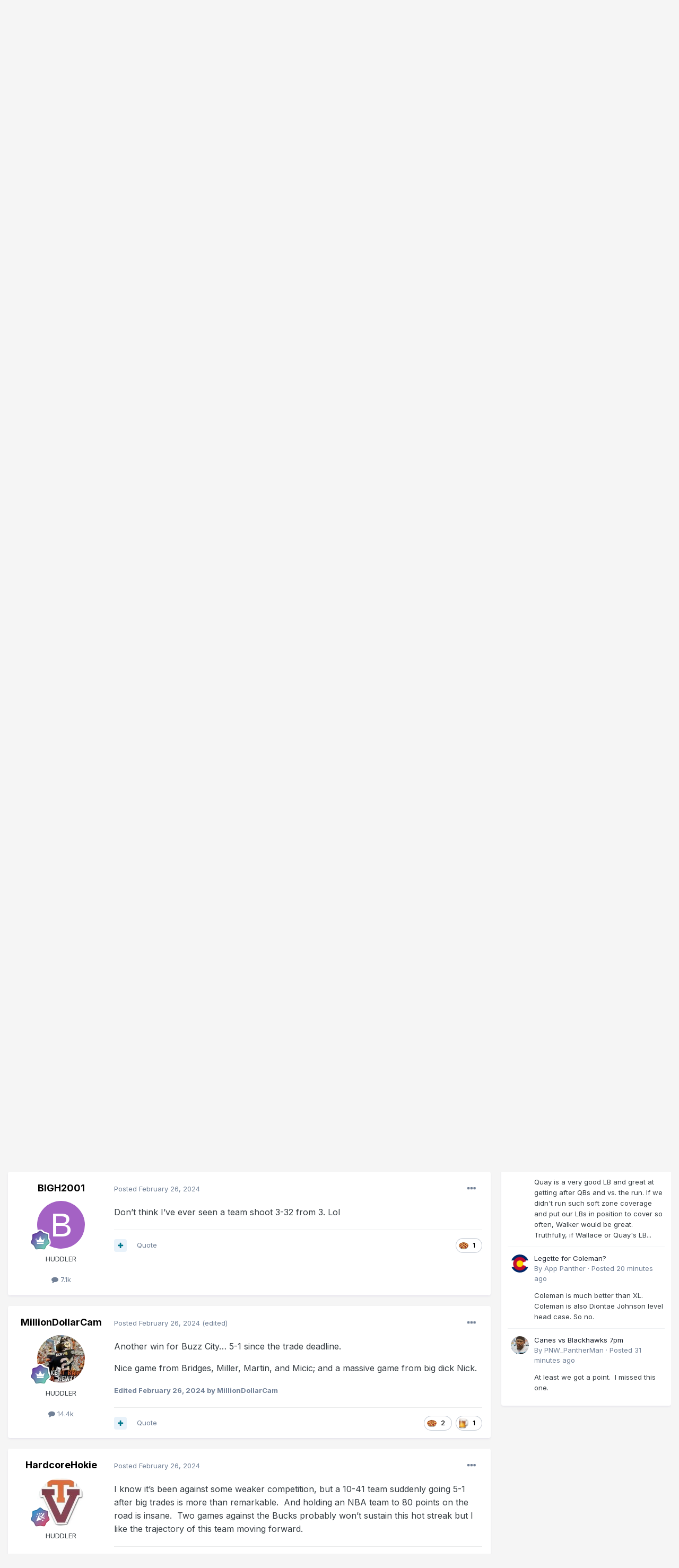

--- FILE ---
content_type: text/html;charset=UTF-8
request_url: https://www.carolinahuddle.com/topic/216885-game-1/?page=32&tab=comments
body_size: 28641
content:
<!DOCTYPE html>
<html lang="en-US" dir="ltr">
	<head>
		<meta charset="utf-8">
		<title>Game 1 - Page 32 - Charlotte Hornets  - Carolina Huddle</title>
		
		

	<meta name="viewport" content="width=device-width, initial-scale=1">


	
	
		<meta property="og:image" content="https://www.carolinahuddle.com/uploads/monthly_2017_08/CHlogolarge.png.195fdf7e10a197b6e10bd9c4ed206d9d.png">
	


	<meta name="twitter:card" content="summary_large_image" />


	
		<meta name="twitter:site" content="@carolinahuddle" />
	


	
		
			
				<meta property="og:title" content="Game 1">
			
		
	

	
		
			
				<meta property="og:type" content="website">
			
		
	

	
		
			
				<meta property="og:url" content="https://www.carolinahuddle.com/topic/216885-game-1/">
			
		
	

	
		
			
				<meta property="og:updated_time" content="2024-04-14T12:04:40Z">
			
		
	

	
		
			
				<meta property="og:site_name" content="Carolina Huddle">
			
		
	

	
		
			
				<meta property="og:locale" content="en_US">
			
		
	


	
		<link rel="first" href="https://www.carolinahuddle.com/topic/216885-game-1/" />
	

	
		<link rel="prev" href="https://www.carolinahuddle.com/topic/216885-game-1/?page=31" />
	

	
		<link rel="next" href="https://www.carolinahuddle.com/topic/216885-game-1/?page=33" />
	

	
		<link rel="last" href="https://www.carolinahuddle.com/topic/216885-game-1/?page=35" />
	

	
		<link rel="canonical" href="https://www.carolinahuddle.com/topic/216885-game-1/?page=32" />
	

	
		<link as="style" rel="preload" href="https://www.carolinahuddle.com/applications/core/interface/ckeditor/ckeditor/skins/ips/editor.css?t=L6MF" />
	




<link rel="manifest" href="https://www.carolinahuddle.com/manifest.webmanifest/">
<meta name="msapplication-config" content="https://www.carolinahuddle.com/browserconfig.xml/">
<meta name="msapplication-starturl" content="/">
<meta name="application-name" content="Carolina Huddle">

<meta name="apple-mobile-web-app-title" content="Carolina Huddle">

	<meta name="theme-color" content="#000000">


	<meta name="msapplication-TileColor" content="#000000">





	

	
		
			<link rel="icon" sizes="36x36" href="https://www.carolinahuddle.com/uploads/monthly_2021_02/android-chrome-36x36.png">
		
	

	
		
			<link rel="icon" sizes="48x48" href="https://www.carolinahuddle.com/uploads/monthly_2021_02/android-chrome-48x48.png">
		
	

	
		
			<link rel="icon" sizes="72x72" href="https://www.carolinahuddle.com/uploads/monthly_2021_02/android-chrome-72x72.png">
		
	

	
		
			<link rel="icon" sizes="96x96" href="https://www.carolinahuddle.com/uploads/monthly_2021_02/android-chrome-96x96.png">
		
	

	
		
			<link rel="icon" sizes="144x144" href="https://www.carolinahuddle.com/uploads/monthly_2021_02/android-chrome-144x144.png">
		
	

	
		
			<link rel="icon" sizes="192x192" href="https://www.carolinahuddle.com/uploads/monthly_2021_02/android-chrome-192x192.png">
		
	

	
		
			<link rel="icon" sizes="256x256" href="https://www.carolinahuddle.com/uploads/monthly_2021_02/android-chrome-256x256.png">
		
	

	
		
			<link rel="icon" sizes="384x384" href="https://www.carolinahuddle.com/uploads/monthly_2021_02/android-chrome-384x384.png">
		
	

	
		
			<link rel="icon" sizes="512x512" href="https://www.carolinahuddle.com/uploads/monthly_2021_02/android-chrome-512x512.png">
		
	

	
		
			<meta name="msapplication-square70x70logo" content="https://www.carolinahuddle.com/uploads/monthly_2021_02/msapplication-square70x70logo.png"/>
		
	

	
		
			<meta name="msapplication-TileImage" content="https://www.carolinahuddle.com/uploads/monthly_2021_02/msapplication-TileImage.png"/>
		
	

	
		
			<meta name="msapplication-square150x150logo" content="https://www.carolinahuddle.com/uploads/monthly_2021_02/msapplication-square150x150logo.png"/>
		
	

	
		
			<meta name="msapplication-wide310x150logo" content="https://www.carolinahuddle.com/uploads/monthly_2021_02/msapplication-wide310x150logo.png"/>
		
	

	
		
			<meta name="msapplication-square310x310logo" content="https://www.carolinahuddle.com/uploads/monthly_2021_02/msapplication-square310x310logo.png"/>
		
	

	
		
			
				<link rel="apple-touch-icon" href="https://www.carolinahuddle.com/uploads/monthly_2021_02/apple-touch-icon-57x57.png">
			
		
	

	
		
			
				<link rel="apple-touch-icon" sizes="60x60" href="https://www.carolinahuddle.com/uploads/monthly_2021_02/apple-touch-icon-60x60.png">
			
		
	

	
		
			
				<link rel="apple-touch-icon" sizes="72x72" href="https://www.carolinahuddle.com/uploads/monthly_2021_02/apple-touch-icon-72x72.png">
			
		
	

	
		
			
				<link rel="apple-touch-icon" sizes="76x76" href="https://www.carolinahuddle.com/uploads/monthly_2021_02/apple-touch-icon-76x76.png">
			
		
	

	
		
			
				<link rel="apple-touch-icon" sizes="114x114" href="https://www.carolinahuddle.com/uploads/monthly_2021_02/apple-touch-icon-114x114.png">
			
		
	

	
		
			
				<link rel="apple-touch-icon" sizes="120x120" href="https://www.carolinahuddle.com/uploads/monthly_2021_02/apple-touch-icon-120x120.png">
			
		
	

	
		
			
				<link rel="apple-touch-icon" sizes="144x144" href="https://www.carolinahuddle.com/uploads/monthly_2021_02/apple-touch-icon-144x144.png">
			
		
	

	
		
			
				<link rel="apple-touch-icon" sizes="152x152" href="https://www.carolinahuddle.com/uploads/monthly_2021_02/apple-touch-icon-152x152.png">
			
		
	

	
		
			
				<link rel="apple-touch-icon" sizes="180x180" href="https://www.carolinahuddle.com/uploads/monthly_2021_02/apple-touch-icon-180x180.png">
			
		
	





<link rel="preload" href="//www.carolinahuddle.com/applications/core/interface/font/fontawesome-webfont.woff2?v=4.7.0" as="font" crossorigin="anonymous">
		


	
		<link href="https://fonts.googleapis.com/css?family=Inter:300,300i,400,400i,500,700,700i" rel="stylesheet" referrerpolicy="origin">
	



	<link rel='stylesheet' href='https://www.carolinahuddle.com/uploads/css_built_30/341e4a57816af3ba440d891ca87450ff_framework.css?v=21987d2c6f1627299800' media='all'>

	<link rel='stylesheet' href='https://www.carolinahuddle.com/uploads/css_built_30/05e81b71abe4f22d6eb8d1a929494829_responsive.css?v=21987d2c6f1627299800' media='all'>

	<link rel='stylesheet' href='https://www.carolinahuddle.com/uploads/css_built_30/20446cf2d164adcc029377cb04d43d17_flags.css?v=21987d2c6f1627299800' media='all'>

	<link rel='stylesheet' href='https://www.carolinahuddle.com/uploads/css_built_30/90eb5adf50a8c640f633d47fd7eb1778_core.css?v=21987d2c6f1627299800' media='all'>

	<link rel='stylesheet' href='https://www.carolinahuddle.com/uploads/css_built_30/5a0da001ccc2200dc5625c3f3934497d_core_responsive.css?v=21987d2c6f1627299800' media='all'>

	<link rel='stylesheet' href='https://www.carolinahuddle.com/uploads/css_built_30/62e269ced0fdab7e30e026f1d30ae516_forums.css?v=21987d2c6f1627299800' media='all'>

	<link rel='stylesheet' href='https://www.carolinahuddle.com/uploads/css_built_30/76e62c573090645fb99a15a363d8620e_forums_responsive.css?v=21987d2c6f1627299800' media='all'>

	<link rel='stylesheet' href='https://www.carolinahuddle.com/uploads/css_built_30/ebdea0c6a7dab6d37900b9190d3ac77b_topics.css?v=21987d2c6f1627299800' media='all'>





<link rel='stylesheet' href='https://www.carolinahuddle.com/uploads/css_built_30/258adbb6e4f3e83cd3b355f84e3fa002_custom.css?v=21987d2c6f1627299800' media='all'>




		
		

	
 <!-- Global site tag (gtag.js) - Google Analytics -->
<script async src="https://www.googletagmanager.com/gtag/js?id=UA-1216996-9" type="b8fa881f1fd18416f3f8af78-text/javascript"></script>
<script type="b8fa881f1fd18416f3f8af78-text/javascript">
  window.dataLayer = window.dataLayer || [];
  function gtag(){dataLayer.push(arguments);}
  gtag('js', new Date());

  gtag('config', 'UA-1216996-9');
</script>
      
<!-- Quantcast Choice. Consent Manager Tag v2.0 (for TCF 2.0) -->
<script type="b8fa881f1fd18416f3f8af78-text/javascript" async=true>
(function() {
  var host = window.location.hostname;
  var element = document.createElement('script');
  var firstScript = document.getElementsByTagName('script')[0];
  var url = 'https://quantcast.mgr.consensu.org'
    .concat('/choice/', 'KD2Xn3hnLJGdP', '/', host, '/choice.js')
  var uspTries = 0;
  var uspTriesLimit = 3;
  element.async = true;
  element.type = 'text/javascript';
  element.src = url;

  firstScript.parentNode.insertBefore(element, firstScript);

  function makeStub() {
    var TCF_LOCATOR_NAME = '__tcfapiLocator';
    var queue = [];
    var win = window;
    var cmpFrame;

    function addFrame() {
      var doc = win.document;
      var otherCMP = !!(win.frames[TCF_LOCATOR_NAME]);

      if (!otherCMP) {
        if (doc.body) {
          var iframe = doc.createElement('iframe');

          iframe.style.cssText = 'display:none';
          iframe.name = TCF_LOCATOR_NAME;
          doc.body.appendChild(iframe);
        } else {
          setTimeout(addFrame, 5);
        }
      }
      return !otherCMP;
    }

    function tcfAPIHandler() {
      var gdprApplies;
      var args = arguments;

      if (!args.length) {
        return queue;
      } else if (args[0] === 'setGdprApplies') {
        if (
          args.length > 3 &&
          args[2] === 2 &&
          typeof args[3] === 'boolean'
        ) {
          gdprApplies = args[3];
          if (typeof args[2] === 'function') {
            args[2]('set', true);
          }
        }
      } else if (args[0] === 'ping') {
        var retr = {
          gdprApplies: gdprApplies,
          cmpLoaded: false,
          cmpStatus: 'stub'
        };

        if (typeof args[2] === 'function') {
          args[2](retr);
        }
      } else {
        queue.push(args);
      }
    }

    function postMessageEventHandler(event) {
      var msgIsString = typeof event.data === 'string';
      var json = {};

      try {
        if (msgIsString) {
          json = JSON.parse(event.data);
        } else {
          json = event.data;
        }
      } catch (ignore) {}

      var payload = json.__tcfapiCall;

      if (payload) {
        window.__tcfapi(
          payload.command,
          payload.version,
          function(retValue, success) {
            var returnMsg = {
              __tcfapiReturn: {
                returnValue: retValue,
                success: success,
                callId: payload.callId
              }
            };
            if (msgIsString) {
              returnMsg = JSON.stringify(returnMsg);
            }
            event.source.postMessage(returnMsg, '*');
          },
          payload.parameter
        );
      }
    }

    while (win) {
      try {
        if (win.frames[TCF_LOCATOR_NAME]) {
          cmpFrame = win;
          break;
        }
      } catch (ignore) {}

      if (win === window.top) {
        break;
      }
      win = win.parent;
    }
    if (!cmpFrame) {
      addFrame();
      win.__tcfapi = tcfAPIHandler;
      win.addEventListener('message', postMessageEventHandler, false);
    }
  };

  makeStub();

  var uspStubFunction = function() {
    var arg = arguments;
    if (typeof window.__uspapi !== uspStubFunction) {
      setTimeout(function() {
        if (typeof window.__uspapi !== 'undefined') {
          window.__uspapi.apply(window.__uspapi, arg);
        }
      }, 500);
    }
  };

  var checkIfUspIsReady = function() {
    uspTries++;
    if (window.__uspapi === uspStubFunction && uspTries < uspTriesLimit) {
      console.warn('USP is not accessible');
    } else {
      clearInterval(uspInterval);
    }
  };

  if (typeof window.__uspapi === 'undefined') {
    window.__uspapi = uspStubFunction;
    var uspInterval = setInterval(checkIfUspIsReady, 6000);
  }
})();
</script>
<!-- End Quantcast Choice. Consent Manager Tag v2.0 (for TCF 2.0) -->      
      

  </head>
	<body class='ipsApp ipsApp_front ipsJS_none ipsClearfix' data-controller='core.front.core.app' data-message="" data-pageApp='forums' data-pageLocation='front' data-pageModule='forums' data-pageController='topic' data-pageID='216885' >
		<a href='#ipsLayout_mainArea' class='ipsHide' title='Go to main content on this page' accesskey='m'>Jump to content</a>
		
			<div id='ipsLayout_header' class='ipsClearfix'>
				





				<header>
					<div class='ipsLayout_container'>
						


<a href='https://www.carolinahuddle.com/' id='elLogo' accesskey='1'><img src="https://www.carolinahuddle.com/uploads/monthly_2021_01/CHornets.png.9ec35b567a7b2f88cecabd9b8efeaa51.png" alt='Carolina Huddle'></a>

						

	<ul id='elUserNav' class='ipsList_inline cSignedOut ipsResponsive_showDesktop'>
		
		<li id='elSignInLink'>
			<a href='https://www.carolinahuddle.com/login/' data-ipsMenu-closeOnClick="false" data-ipsMenu id='elUserSignIn'>
				Existing user? Sign In &nbsp;<i class='fa fa-caret-down'></i>
			</a>
			
<div id='elUserSignIn_menu' class='ipsMenu ipsMenu_auto ipsHide'>
	<form accept-charset='utf-8' method='post' action='https://www.carolinahuddle.com/login/'>
		<input type="hidden" name="csrfKey" value="d45f7f2f83fab082f7ec62bfa38d4274">
		<input type="hidden" name="ref" value="aHR0cHM6Ly93d3cuY2Fyb2xpbmFodWRkbGUuY29tL3RvcGljLzIxNjg4NS1nYW1lLTEvP3BhZ2U9MzImdGFiPWNvbW1lbnRz">
		<div data-role="loginForm">
			
			
			
				<div class='ipsColumns ipsColumns_noSpacing'>
					<div class='ipsColumn ipsColumn_wide' id='elUserSignIn_internal'>
						
<div class="ipsPad ipsForm ipsForm_vertical">
	<h4 class="ipsType_sectionHead">Sign In</h4>
	<br><br>
	<ul class='ipsList_reset'>
		<li class="ipsFieldRow ipsFieldRow_noLabel ipsFieldRow_fullWidth">
			
			
				<input type="text" placeholder="Display Name" name="auth" autocomplete="username">
			
		</li>
		<li class="ipsFieldRow ipsFieldRow_noLabel ipsFieldRow_fullWidth">
			<input type="password" placeholder="Password" name="password" autocomplete="current-password">
		</li>
		<li class="ipsFieldRow ipsFieldRow_checkbox ipsClearfix">
			<span class="ipsCustomInput">
				<input type="checkbox" name="remember_me" id="remember_me_checkbox" value="1" checked aria-checked="true">
				<span></span>
			</span>
			<div class="ipsFieldRow_content">
				<label class="ipsFieldRow_label" for="remember_me_checkbox">Remember me</label>
				<span class="ipsFieldRow_desc">Not recommended on shared computers</span>
			</div>
		</li>
		<li class="ipsFieldRow ipsFieldRow_fullWidth">
			<button type="submit" name="_processLogin" value="usernamepassword" class="ipsButton ipsButton_primary ipsButton_small" id="elSignIn_submit">Sign In</button>
			
				<p class="ipsType_right ipsType_small">
					
						<a href='https://www.carolinahuddle.com/lostpassword/' data-ipsDialog data-ipsDialog-title='Forgot your password?'>
					
					Forgot your password?</a>
				</p>
			
		</li>
	</ul>
</div>
					</div>
					<div class='ipsColumn ipsColumn_wide'>
						<div class='ipsPadding' id='elUserSignIn_external'>
							<div class='ipsAreaBackground_light ipsPadding:half'>
								
									<p class='ipsType_reset ipsType_small ipsType_center'><strong>Or sign in with one of these services</strong></p>
								
								
									<div class='ipsType_center ipsMargin_top:half'>
										

<button type="submit" name="_processLogin" value="9" class='ipsButton ipsButton_verySmall ipsButton_fullWidth ipsSocial ipsSocial_twitter' style="background-color: #00abf0">
	
		<span class='ipsSocial_icon'>
			
				<i class='fa fa-twitter'></i>
			
		</span>
		<span class='ipsSocial_text'>Sign in with Twitter</span>
	
</button>
									</div>
								
									<div class='ipsType_center ipsMargin_top:half'>
										

<button type="submit" name="_processLogin" value="3" class='ipsButton ipsButton_verySmall ipsButton_fullWidth ipsSocial ipsSocial_google' style="background-color: #4285F4">
	
		<span class='ipsSocial_icon'>
			
				<i class='fa fa-google'></i>
			
		</span>
		<span class='ipsSocial_text'>Sign in with Google</span>
	
</button>
									</div>
								
							</div>
						</div>
					</div>
				</div>
			
		</div>
	</form>
</div>
		</li>
		
			<li>
				
					<a href='https://www.carolinahuddle.com/register/' data-ipsDialog data-ipsDialog-size='narrow' data-ipsDialog-title='Sign Up' id='elRegisterButton' class='ipsButton ipsButton_normal ipsButton_primary'>Sign Up</a>
				
			</li>
		
	</ul>

						
<ul class='ipsMobileHamburger ipsList_reset ipsResponsive_hideDesktop'>
	<li data-ipsDrawer data-ipsDrawer-drawerElem='#elMobileDrawer'>
		<a href='#'>
			
			
				
			
			
			
			<i class='fa fa-navicon'></i>
		</a>
	</li>
</ul>
					</div>
				</header>
				

	<nav data-controller='core.front.core.navBar' class=' ipsResponsive_showDesktop'>
		<div class='ipsNavBar_primary ipsLayout_container '>
			<ul data-role="primaryNavBar" class='ipsClearfix'>
				


	
		
		
		<li  id='elNavSecondary_54' data-role="navBarItem" data-navApp="core" data-navExt="CustomItem">
			
			
				<a href="http://www.carolinahuddle.com"  data-navItem-id="54" >
					Home <span class='ipsNavBar_active__identifier'></span>
				</a>
			
			
		</li>
	
	

	
		
		
			
		
		<li class='ipsNavBar_active' data-active id='elNavSecondary_7' data-role="navBarItem" data-navApp="forums" data-navExt="Forums">
			
			
				<a href="https://www.carolinahuddle.com"  data-navItem-id="7" data-navDefault>
					Forums<span class='ipsNavBar_active__identifier'></span>
				</a>
			
			
		</li>
	
	

	
		
		
		<li  id='elNavSecondary_58' data-role="navBarItem" data-navApp="core" data-navExt="Clubs">
			
			
				<a href="https://www.carolinahuddle.com/clubs/"  data-navItem-id="58" >
					Clubs<span class='ipsNavBar_active__identifier'></span>
				</a>
			
			
		</li>
	
	

	
		
		
		<li  id='elNavSecondary_59' data-role="navBarItem" data-navApp="gallery" data-navExt="Gallery">
			
			
				<a href="https://www.carolinahuddle.com/gallery/"  data-navItem-id="59" >
					Gallery<span class='ipsNavBar_active__identifier'></span>
				</a>
			
			
		</li>
	
	

	
		
		
		<li  id='elNavSecondary_2' data-role="navBarItem" data-navApp="core" data-navExt="CustomItem">
			
			
				<a href="https://www.carolinahuddle.com/discover/"  data-navItem-id="2" >
					Activity<span class='ipsNavBar_active__identifier'></span>
				</a>
			
			
				<ul class='ipsNavBar_secondary ipsHide' data-role='secondaryNavBar'>
					


	
		
		
		<li  id='elNavSecondary_13' data-role="navBarItem" data-navApp="core" data-navExt="AllActivity">
			
			
				<a href="https://www.carolinahuddle.com/discover/"  data-navItem-id="13" >
					All Activity<span class='ipsNavBar_active__identifier'></span>
				</a>
			
			
		</li>
	
	

	
		
		
		<li  id='elNavSecondary_14' data-role="navBarItem" data-navApp="core" data-navExt="YourActivityStreams">
			
			
				<a href="#"  data-navItem-id="14" >
					My Activity Streams<span class='ipsNavBar_active__identifier'></span>
				</a>
			
			
		</li>
	
	

	
		
		
		<li  id='elNavSecondary_15' data-role="navBarItem" data-navApp="core" data-navExt="YourActivityStreamsItem">
			
			
				<a href="https://www.carolinahuddle.com/discover/unread/"  data-navItem-id="15" >
					Unread Content<span class='ipsNavBar_active__identifier'></span>
				</a>
			
			
		</li>
	
	

	
		
		
		<li  id='elNavSecondary_16' data-role="navBarItem" data-navApp="core" data-navExt="YourActivityStreamsItem">
			
			
				<a href="https://www.carolinahuddle.com/discover/content-started/"  data-navItem-id="16" >
					Content I Started<span class='ipsNavBar_active__identifier'></span>
				</a>
			
			
		</li>
	
	

	
		
		
		<li  id='elNavSecondary_17' data-role="navBarItem" data-navApp="core" data-navExt="Search">
			
			
				<a href="https://www.carolinahuddle.com/search/"  data-navItem-id="17" >
					Search<span class='ipsNavBar_active__identifier'></span>
				</a>
			
			
		</li>
	
	

					<li class='ipsHide' id='elNavigationMore_2' data-role='navMore'>
						<a href='#' data-ipsMenu data-ipsMenu-appendTo='#elNavigationMore_2' id='elNavigationMore_2_dropdown'>More <i class='fa fa-caret-down'></i></a>
						<ul class='ipsHide ipsMenu ipsMenu_auto' id='elNavigationMore_2_dropdown_menu' data-role='moreDropdown'></ul>
					</li>
				</ul>
			
		</li>
	
	

				<li class='ipsHide' id='elNavigationMore' data-role='navMore'>
					<a href='#' data-ipsMenu data-ipsMenu-appendTo='#elNavigationMore' id='elNavigationMore_dropdown'>More</a>
					<ul class='ipsNavBar_secondary ipsHide' data-role='secondaryNavBar'>
						<li class='ipsHide' id='elNavigationMore_more' data-role='navMore'>
							<a href='#' data-ipsMenu data-ipsMenu-appendTo='#elNavigationMore_more' id='elNavigationMore_more_dropdown'>More <i class='fa fa-caret-down'></i></a>
							<ul class='ipsHide ipsMenu ipsMenu_auto' id='elNavigationMore_more_dropdown_menu' data-role='moreDropdown'></ul>
						</li>
					</ul>
				</li>
			</ul>
			

	<div id="elSearchWrapper">
		<div id='elSearch' class='' data-controller='core.front.core.quickSearch'>
			<form accept-charset='utf-8' action='//www.carolinahuddle.com/search/?do=quicksearch' method='post'>
				<input type='search' id='elSearchField' placeholder='Search...' name='q' autocomplete='off' aria-label='Search'>
				<button class='cSearchSubmit' type="submit" aria-label='Search'><i class="fa fa-search"></i></button>
				<div id="elSearchExpanded">
					<div class="ipsMenu_title">
						Search In
					</div>
					<ul class="ipsSideMenu_list ipsSideMenu_withRadios ipsSideMenu_small" data-ipsSideMenu data-ipsSideMenu-type="radio" data-ipsSideMenu-responsive="false" data-role="searchContexts">
						<li>
							<span class='ipsSideMenu_item ipsSideMenu_itemActive' data-ipsMenuValue='all'>
								<input type="radio" name="type" value="all" checked id="elQuickSearchRadio_type_all">
								<label for='elQuickSearchRadio_type_all' id='elQuickSearchRadio_type_all_label'>Everywhere</label>
							</span>
						</li>
						
						
							<li>
								<span class='ipsSideMenu_item' data-ipsMenuValue='forums_topic'>
									<input type="radio" name="type" value="forums_topic" id="elQuickSearchRadio_type_forums_topic">
									<label for='elQuickSearchRadio_type_forums_topic' id='elQuickSearchRadio_type_forums_topic_label'>Topics</label>
								</span>
							</li>
						
						
							
								<li>
									<span class='ipsSideMenu_item' data-ipsMenuValue='contextual_{&quot;type&quot;:&quot;forums_topic&quot;,&quot;nodes&quot;:19}'>
										<input type="radio" name="type" value='contextual_{&quot;type&quot;:&quot;forums_topic&quot;,&quot;nodes&quot;:19}' id='elQuickSearchRadio_type_contextual_b3a97923e63d551f137abab68a5da6ea'>
										<label for='elQuickSearchRadio_type_contextual_b3a97923e63d551f137abab68a5da6ea' id='elQuickSearchRadio_type_contextual_b3a97923e63d551f137abab68a5da6ea_label'>This Forum</label>
									</span>
								</li>
							
								<li>
									<span class='ipsSideMenu_item' data-ipsMenuValue='contextual_{&quot;type&quot;:&quot;forums_topic&quot;,&quot;item&quot;:216885}'>
										<input type="radio" name="type" value='contextual_{&quot;type&quot;:&quot;forums_topic&quot;,&quot;item&quot;:216885}' id='elQuickSearchRadio_type_contextual_37f22a38eea79e5fb36bf96be39f3fdd'>
										<label for='elQuickSearchRadio_type_contextual_37f22a38eea79e5fb36bf96be39f3fdd' id='elQuickSearchRadio_type_contextual_37f22a38eea79e5fb36bf96be39f3fdd_label'>This Topic</label>
									</span>
								</li>
							
						
						<li data-role="showMoreSearchContexts">
							<span class='ipsSideMenu_item' data-action="showMoreSearchContexts" data-exclude="forums_topic">
								More options...
							</span>
						</li>
					</ul>
					<div class="ipsMenu_title">
						Find results that contain...
					</div>
					<ul class='ipsSideMenu_list ipsSideMenu_withRadios ipsSideMenu_small ipsType_normal' role="radiogroup" data-ipsSideMenu data-ipsSideMenu-type="radio" data-ipsSideMenu-responsive="false" data-filterType='andOr'>
						
							<li>
								<span class='ipsSideMenu_item ipsSideMenu_itemActive' data-ipsMenuValue='or'>
									<input type="radio" name="search_and_or" value="or" checked id="elRadio_andOr_or">
									<label for='elRadio_andOr_or' id='elField_andOr_label_or'><em>Any</em> of my search term words</label>
								</span>
							</li>
						
							<li>
								<span class='ipsSideMenu_item ' data-ipsMenuValue='and'>
									<input type="radio" name="search_and_or" value="and"  id="elRadio_andOr_and">
									<label for='elRadio_andOr_and' id='elField_andOr_label_and'><em>All</em> of my search term words</label>
								</span>
							</li>
						
					</ul>
					<div class="ipsMenu_title">
						Find results in...
					</div>
					<ul class='ipsSideMenu_list ipsSideMenu_withRadios ipsSideMenu_small ipsType_normal' role="radiogroup" data-ipsSideMenu data-ipsSideMenu-type="radio" data-ipsSideMenu-responsive="false" data-filterType='searchIn'>
						<li>
							<span class='ipsSideMenu_item ipsSideMenu_itemActive' data-ipsMenuValue='all'>
								<input type="radio" name="search_in" value="all" checked id="elRadio_searchIn_and">
								<label for='elRadio_searchIn_and' id='elField_searchIn_label_all'>Content titles and body</label>
							</span>
						</li>
						<li>
							<span class='ipsSideMenu_item' data-ipsMenuValue='titles'>
								<input type="radio" name="search_in" value="titles" id="elRadio_searchIn_titles">
								<label for='elRadio_searchIn_titles' id='elField_searchIn_label_titles'>Content titles only</label>
							</span>
						</li>
					</ul>
				</div>
			</form>
		</div>
	</div>

		</div>
	</nav>

				
<ul id='elMobileNav' class='ipsResponsive_hideDesktop' data-controller='core.front.core.mobileNav'>
	
		
			
			
				
				
			
				
					<li id='elMobileBreadcrumb'>
						<a href='https://www.carolinahuddle.com/forum/19-charlotte-hornets/'>
							<span>Charlotte Hornets </span>
						</a>
					</li>
				
				
			
				
				
			
		
	
	
	
	<li >
		<a data-action="defaultStream" href='https://www.carolinahuddle.com/discover/'><i class="fa fa-newspaper-o" aria-hidden="true"></i></a>
	</li>

	

	
		<li class='ipsJS_show'>
			<a href='https://www.carolinahuddle.com/search/'><i class='fa fa-search'></i></a>
		</li>
	
</ul>
			</div>
		
		<main id='ipsLayout_body' class='ipsLayout_container'>
			<div id='ipsLayout_contentArea'>
				<div id='ipsLayout_contentWrapper'>
					
<nav class='ipsBreadcrumb ipsBreadcrumb_top ipsFaded_withHover'>
	

	<ul class='ipsList_inline ipsPos_right'>
		
		<li >
			<a data-action="defaultStream" class='ipsType_light '  href='https://www.carolinahuddle.com/discover/'><i class="fa fa-newspaper-o" aria-hidden="true"></i> <span>All Activity</span></a>
		</li>
		
	</ul>

	<ul data-role="breadcrumbList">
		<li>
			<a title="Home" href='https://www.carolinahuddle.com/'>
				<span>Home <i class='fa fa-angle-right'></i></span>
			</a>
		</li>
		
		
			<li>
				
					<a href='https://www.carolinahuddle.com/forum/3-carolina-pro-sports/'>
						<span>Carolina Pro Sports <i class='fa fa-angle-right' aria-hidden="true"></i></span>
					</a>
				
			</li>
		
			<li>
				
					<a href='https://www.carolinahuddle.com/forum/19-charlotte-hornets/'>
						<span>Charlotte Hornets  <i class='fa fa-angle-right' aria-hidden="true"></i></span>
					</a>
				
			</li>
		
			<li>
				
					Game 1
				
			</li>
		
	</ul>
</nav>
					
					<div id='ipsLayout_mainArea'>
						
						
						
						

	




	<div class='cWidgetContainer '  data-role='widgetReceiver' data-orientation='horizontal' data-widgetArea='header'>
		<ul class='ipsList_reset'>
			
				
					
					<li class='ipsWidget ipsWidget_horizontal ipsBox  ipsResponsive_block' data-blockID='app_core_guestSignUp_awz11u786' data-blockConfig="true" data-blockTitle="Guest Signup Widget" data-blockErrorMessage="This block is only shown to guests."  data-controller='core.front.widgets.block'>



	<div class='ipsWidget_inner ipsPos_center ipsPad_half'>
		<div class="ipsAreaBackground_light ipsPad">
		    <div class="ipsGrid ipsGrid_collapsePhone">
		        <div class='ipsGrid_span8'>
		            <h2 class="ipsType_sectionHead ipsSpacer_bottom ipsSpacer_half">Welcome!</h2>
		            <div class="ipsType_richText ipsType_contained">
						<p>
	<span style="font-size:16px;">Register and log in easily with Twitter or Google accounts!</span>
</p>

<p>
	<span style="font-size:16px;">Or simply create a new Huddle account. </span>
</p>

<p>
	<span style="font-size:16px;">Members receive <u>fewer ads</u> , access our <a href="https://www.carolinahuddle.com/topic/167228-new-huddle-feature-dark-theme/" rel="">dark theme</a>, and the ability to <u>join the discussion</u>!</span>
</p>

<p>
	 
</p>

		            </div>
		            
		            
			            <ul class="ipsList_inline">
			                <li>
			                    <a href='https://www.carolinahuddle.com/login/' class="ipsButton ipsButton_primary ipsButton_verySmall ipsPos_right">Sign In</a>
			                </li>
			                <li>or</li>
			                <li>
			                    <a href='https://www.carolinahuddle.com/register/' class="ipsButton ipsButton_primary ipsButton_verySmall ipsPos_right">Sign Up</a>
			                </li>
			            </ul>
			        
		        </div>
		        
			        <div class='ipsGrid_span4 cSignInTeaser_right'>
						<form accept-charset='utf-8' method='post' action='https://www.carolinahuddle.com/login/' data-controller="core.global.core.login">
							<input type="hidden" name="csrfKey" value="d45f7f2f83fab082f7ec62bfa38d4274">
							<input type="hidden" name="ref" value="aHR0cHM6Ly93d3cuY2Fyb2xpbmFodWRkbGUuY29tL3RvcGljLzIxNjg4NS1nYW1lLTEvP3BhZ2U9MzImdGFiPWNvbW1lbnRz">
				            
					            <div class='ipsPad_half ipsType_center ipsPos_center'>
					                

<button type="submit" name="_processLogin" value="9" class='ipsButton ipsButton_verySmall ipsButton_fullWidth ipsSocial ipsSocial_twitter' style="background-color: #00abf0">
	
		<span class='ipsSocial_icon'>
			
				<i class='fa fa-twitter'></i>
			
		</span>
		<span class='ipsSocial_text'>Sign in with Twitter</span>
	
</button>
					            </div>
				            
					            <div class='ipsPad_half ipsType_center ipsPos_center'>
					                

<button type="submit" name="_processLogin" value="3" class='ipsButton ipsButton_verySmall ipsButton_fullWidth ipsSocial ipsSocial_google' style="background-color: #4285F4">
	
		<span class='ipsSocial_icon'>
			
				<i class='fa fa-google'></i>
			
		</span>
		<span class='ipsSocial_text'>Sign in with Google</span>
	
</button>
					            </div>
				            
				        </form>
			        </div>
		        
		    </div>
		</div>
	</div>
</li>
				
			
		</ul>
	</div>

						


<div class="ipsPageHeader ipsResponsive_pull ipsBox ipsPadding sm:ipsPadding:half ipsMargin_bottom">
	
	<div class="ipsFlex ipsFlex-ai:center ipsFlex-fw:wrap ipsGap:4">
		<div class="ipsFlex-flex:11">
			<h1 class="ipsType_pageTitle ipsContained_container">
				

				
				
					<span class="ipsType_break ipsContained">
						<span>Game 1</span>
					</span>
				
			</h1>
			
			
		</div>
		
			<div class="ipsFlex-flex:00 ipsType_light">
				
				
<div  class='ipsClearfix ipsRating  ipsRating_veryLarge'>
	
	<ul class='ipsRating_collective'>
		
			
				<li class='ipsRating_off'>
					<i class='fa fa-star'></i>
				</li>
			
		
			
				<li class='ipsRating_off'>
					<i class='fa fa-star'></i>
				</li>
			
		
			
				<li class='ipsRating_off'>
					<i class='fa fa-star'></i>
				</li>
			
		
			
				<li class='ipsRating_off'>
					<i class='fa fa-star'></i>
				</li>
			
		
			
				<li class='ipsRating_off'>
					<i class='fa fa-star'></i>
				</li>
			
		
	</ul>
</div>
			</div>
		
	</div>
	<hr class="ipsHr">
	<div class="ipsPageHeader__meta ipsFlex ipsFlex-jc:between ipsFlex-ai:center ipsFlex-fw:wrap ipsGap:3">
		<div class="ipsFlex-flex:11">
			<div class="ipsPhotoPanel ipsPhotoPanel_mini ipsPhotoPanel_notPhone ipsClearfix">
				


	<a href="https://www.carolinahuddle.com/profile/42156-jackie-lee/" data-ipsHover data-ipsHover-width="370" data-ipsHover-target="https://www.carolinahuddle.com/profile/42156-jackie-lee/?do=hovercard" class="ipsUserPhoto ipsUserPhoto_mini" title="Go to Jackie Lee's profile">
		<img src='data:image/svg+xml,%3Csvg%20xmlns%3D%22http%3A%2F%2Fwww.w3.org%2F2000%2Fsvg%22%20viewBox%3D%220%200%201024%201024%22%20style%3D%22background%3A%23c3c462%22%3E%3Cg%3E%3Ctext%20text-anchor%3D%22middle%22%20dy%3D%22.35em%22%20x%3D%22512%22%20y%3D%22512%22%20fill%3D%22%23ffffff%22%20font-size%3D%22700%22%20font-family%3D%22-apple-system%2C%20BlinkMacSystemFont%2C%20Roboto%2C%20Helvetica%2C%20Arial%2C%20sans-serif%22%3EJ%3C%2Ftext%3E%3C%2Fg%3E%3C%2Fsvg%3E' alt='Jackie Lee' loading="lazy">
	</a>

				<div>
					<p class="ipsType_reset ipsType_blendLinks">
						<span class="ipsType_normal">
						
							<strong>By 


<a href='https://www.carolinahuddle.com/profile/42156-jackie-lee/' data-ipsHover data-ipsHover-width='370' data-ipsHover-target='https://www.carolinahuddle.com/profile/42156-jackie-lee/?do=hovercard&amp;referrer=https%253A%252F%252Fwww.carolinahuddle.com%252Ftopic%252F216885-game-1%252F%253Fpage%253D32%2526tab%253Dcomments' title="Go to Jackie Lee's profile" class="ipsType_break">Jackie Lee</a>, </strong><br>
							<span class="ipsType_light"><time datetime='2023-10-25T17:12:49Z' title='10/25/2023 05:12  PM' data-short='2 yr'>October 25, 2023</time> in <a href="https://www.carolinahuddle.com/forum/19-charlotte-hornets/">Charlotte Hornets </a></span>
						
						</span>
					</p>
				</div>
			</div>
		</div>
		
			<div class="ipsFlex-flex:01 ipsResponsive_hidePhone">
				<div class="ipsFlex ipsFlex-ai:center ipsFlex-jc:center ipsGap:3 ipsGap_row:0">
					
						


    <a href='#elShareItem_1896899729_menu' id='elShareItem_1896899729' data-ipsMenu class='ipsShareButton ipsButton ipsButton_verySmall ipsButton_link ipsButton_link--light'>
        <span><i class='fa fa-share-alt'></i></span> &nbsp;Share
    </a>

    <div class='ipsPadding ipsMenu ipsMenu_auto ipsHide' id='elShareItem_1896899729_menu' data-controller="core.front.core.sharelink">
        <ul class='ipsList_inline'>
            
                <li>
<a href="http://twitter.com/share?url=https%3A%2F%2Fwww.carolinahuddle.com%2Ftopic%2F216885-game-1%2F" class="cShareLink cShareLink_twitter" target="_blank" data-role="shareLink" title='Share on Twitter' data-ipsTooltip rel='noopener'>
	<i class="fa fa-twitter"></i>
</a></li>
            
                <li>
<a href="https://www.facebook.com/sharer/sharer.php?u=https%3A%2F%2Fwww.carolinahuddle.com%2Ftopic%2F216885-game-1%2F" class="cShareLink cShareLink_facebook" target="_blank" data-role="shareLink" title='Share on Facebook' data-ipsTooltip rel='noopener'>
	<i class="fa fa-facebook"></i>
</a></li>
            
                <li>
<a href="http://www.reddit.com/submit?url=https%3A%2F%2Fwww.carolinahuddle.com%2Ftopic%2F216885-game-1%2F&amp;title=Game+1" class="cShareLink cShareLink_reddit" target="_blank" title='Share on Reddit' data-ipsTooltip rel='noopener'>
	<i class="fa fa-reddit"></i>
</a></li>
            
                <li>
<a href="http://pinterest.com/pin/create/button/?url=https://www.carolinahuddle.com/topic/216885-game-1/&amp;media=https://www.carolinahuddle.com/uploads/monthly_2017_08/CHlogolarge.png.195fdf7e10a197b6e10bd9c4ed206d9d.png" class="cShareLink cShareLink_pinterest" target="_blank" data-role="shareLink" title='Share on Pinterest' data-ipsTooltip rel='noopener'>
	<i class="fa fa-pinterest"></i>
</a></li>
            
        </ul>
        
            <hr class='ipsHr'>
            <button class='ipsHide ipsButton ipsButton_verySmall ipsButton_light ipsButton_fullWidth ipsMargin_top:half' data-controller='core.front.core.webshare' data-role='webShare' data-webShareTitle='Game 1' data-webShareText='Game 1' data-webShareUrl='https://www.carolinahuddle.com/topic/216885-game-1/'>More sharing options...</button>
        
    </div>

					
					



					

<div data-followApp='forums' data-followArea='topic' data-followID='216885' data-controller='core.front.core.followButton'>
	

	<a href='https://www.carolinahuddle.com/login/' class="ipsFollow ipsPos_middle ipsButton ipsButton_light ipsButton_verySmall ipsButton_disabled" data-role="followButton" data-ipsTooltip title='Sign in to follow this'>
		<span>Followers</span>
		<span class='ipsCommentCount'>0</span>
	</a>

</div>
				</div>
			</div>
					
	</div>
	
	
</div>






<div class="ipsClearfix">
	<ul class="ipsToolList ipsToolList_horizontal ipsClearfix ipsSpacer_both ">
		
			<li class="ipsToolList_primaryAction">
				<span data-controller="forums.front.topic.reply">
					
						<a href="#replyForm" class="ipsButton ipsButton_important ipsButton_medium ipsButton_fullWidth" data-action="replyToTopic">Reply to this topic</a>
					
				</span>
			</li>
		
		
		
	</ul>
</div>

<div id="comments" data-controller="core.front.core.commentFeed,forums.front.topic.view, core.front.core.ignoredComments" data-autopoll data-baseurl="https://www.carolinahuddle.com/topic/216885-game-1/"  data-feedid="topic-216885" class="cTopic ipsClear ipsSpacer_top">
	
			

				<div class="ipsBox ipsResponsive_pull ipsPadding:half ipsClearfix ipsClear ipsMargin_bottom">
					
					
						


	
	<ul class='ipsPagination' id='elPagination_ec9196e98d5d48f37a5cdaeb899eeb98_570851376' data-ipsPagination-seoPagination='false' data-pages='35' >
		
			
				<li class='ipsPagination_first'><a href='https://www.carolinahuddle.com/topic/216885-game-1/#comments' rel="first" data-page='1' data-ipsTooltip title='First page'><i class='fa fa-angle-double-left'></i></a></li>
				<li class='ipsPagination_prev'><a href='https://www.carolinahuddle.com/topic/216885-game-1/?&amp;page=31#comments' rel="prev" data-page='31' data-ipsTooltip title='Previous page'>Prev</a></li>
				
					<li class='ipsPagination_page'><a href='https://www.carolinahuddle.com/topic/216885-game-1/?&amp;page=27#comments' data-page='27'>27</a></li>
				
					<li class='ipsPagination_page'><a href='https://www.carolinahuddle.com/topic/216885-game-1/?&amp;page=28#comments' data-page='28'>28</a></li>
				
					<li class='ipsPagination_page'><a href='https://www.carolinahuddle.com/topic/216885-game-1/?&amp;page=29#comments' data-page='29'>29</a></li>
				
					<li class='ipsPagination_page'><a href='https://www.carolinahuddle.com/topic/216885-game-1/?&amp;page=30#comments' data-page='30'>30</a></li>
				
					<li class='ipsPagination_page'><a href='https://www.carolinahuddle.com/topic/216885-game-1/?&amp;page=31#comments' data-page='31'>31</a></li>
				
			
			<li class='ipsPagination_page ipsPagination_active'><a href='https://www.carolinahuddle.com/topic/216885-game-1/?&amp;page=32#comments' data-page='32'>32</a></li>
			
				
					<li class='ipsPagination_page'><a href='https://www.carolinahuddle.com/topic/216885-game-1/?&amp;page=33#comments' data-page='33'>33</a></li>
				
					<li class='ipsPagination_page'><a href='https://www.carolinahuddle.com/topic/216885-game-1/?&amp;page=34#comments' data-page='34'>34</a></li>
				
					<li class='ipsPagination_page'><a href='https://www.carolinahuddle.com/topic/216885-game-1/?&amp;page=35#comments' data-page='35'>35</a></li>
				
				<li class='ipsPagination_next'><a href='https://www.carolinahuddle.com/topic/216885-game-1/?&amp;page=33#comments' rel="next" data-page='33' data-ipsTooltip title='Next page'>Next</a></li>
				<li class='ipsPagination_last'><a href='https://www.carolinahuddle.com/topic/216885-game-1/?&amp;page=35#comments' rel="last" data-page='35' data-ipsTooltip title='Last page'><i class='fa fa-angle-double-right'></i></a></li>
			
			
				<li class='ipsPagination_pageJump'>
					<a href='#' data-ipsMenu data-ipsMenu-closeOnClick='false' data-ipsMenu-appendTo='#elPagination_ec9196e98d5d48f37a5cdaeb899eeb98_570851376' id='elPagination_ec9196e98d5d48f37a5cdaeb899eeb98_570851376_jump'>Page 32 of 35 &nbsp;<i class='fa fa-caret-down'></i></a>
					<div class='ipsMenu ipsMenu_narrow ipsPadding ipsHide' id='elPagination_ec9196e98d5d48f37a5cdaeb899eeb98_570851376_jump_menu'>
						<form accept-charset='utf-8' method='post' action='https://www.carolinahuddle.com/topic/216885-game-1/#comments' data-role="pageJump">
							<ul class='ipsForm ipsForm_horizontal'>
								<li class='ipsFieldRow'>
									<input type='number' min='1' max='35' placeholder='Page number' class='ipsField_fullWidth' name='page'>
								</li>
								<li class='ipsFieldRow ipsFieldRow_fullWidth'>
									<input type='submit' class='ipsButton_fullWidth ipsButton ipsButton_verySmall ipsButton_primary' value='Go'>
								</li>
							</ul>
						</form>
					</div>
				</li>
			
		
	</ul>

					
				</div>
			
	

	

<div data-controller='core.front.core.recommendedComments' data-url='https://www.carolinahuddle.com/topic/216885-game-1/?recommended=comments' class='ipsRecommendedComments ipsHide'>
	<div data-role="recommendedComments">
		<h2 class='ipsType_sectionHead ipsType_large ipsType_bold ipsMargin_bottom'>Recommended Posts</h2>
		
	</div>
</div>
	
	<div id="elPostFeed" data-role="commentFeed" data-controller="core.front.core.moderation" >
		<form action="https://www.carolinahuddle.com/topic/216885-game-1/?csrfKey=d45f7f2f83fab082f7ec62bfa38d4274&amp;do=multimodComment&amp;page=32" method="post" data-ipspageaction data-role="moderationTools">
			
			
				

					

					
					



<a id="comment-6433780"></a>
<article  id="elComment_6433780" class="cPost ipsBox ipsResponsive_pull  ipsComment  ipsComment_parent ipsClearfix ipsClear ipsColumns ipsColumns_noSpacing ipsColumns_collapsePhone    ">
	

	

	<div class="cAuthorPane_mobile ipsResponsive_showPhone">
		<div class="cAuthorPane_photo">
			<div class="cAuthorPane_photoWrap">
				


	<a href="https://www.carolinahuddle.com/profile/40633-hardcorehokie/" data-ipsHover data-ipsHover-width="370" data-ipsHover-target="https://www.carolinahuddle.com/profile/40633-hardcorehokie/?do=hovercard" class="ipsUserPhoto ipsUserPhoto_large" title="Go to HardcoreHokie's profile">
		<img src='https://www.carolinahuddle.com/uploads/monthly_2023_12/gobble2.thumb.jpg.7738c1407e194cecca4fe8d38b25e37f.jpg' alt='HardcoreHokie' loading="lazy">
	</a>

				
				
					<a href="https://www.carolinahuddle.com/profile/40633-hardcorehokie/badges/">
						
<img src='https://www.carolinahuddle.com/uploads/monthly_2021_07/12_Mentor.svg' loading="lazy" alt="Mentor" class="cAuthorPane_badge cAuthorPane_badge--rank ipsOutline ipsOutline:2px" data-ipsTooltip title="Rank: Mentor (12/14)">
					</a>
				
			</div>
		</div>
		<div class="cAuthorPane_content">
			<h3 class="ipsType_sectionHead cAuthorPane_author ipsType_break ipsType_blendLinks ipsFlex ipsFlex-ai:center">
				


<a href='https://www.carolinahuddle.com/profile/40633-hardcorehokie/' data-ipsHover data-ipsHover-width='370' data-ipsHover-target='https://www.carolinahuddle.com/profile/40633-hardcorehokie/?do=hovercard&amp;referrer=https%253A%252F%252Fwww.carolinahuddle.com%252Ftopic%252F216885-game-1%252F%253Fpage%253D32%2526tab%253Dcomments' title="Go to HardcoreHokie's profile" class="ipsType_break"><span style='color:#'>HardcoreHokie</span></a>
			</h3>
			<div class="ipsType_light ipsType_reset">
				<a href="https://www.carolinahuddle.com/topic/216885-game-1/?do=findComment&amp;comment=6433780" class="ipsType_blendLinks">Posted <time datetime='2024-02-23T20:54:15Z' title='02/23/2024 08:54  PM' data-short='1 yr'>February 23, 2024</time></a>
				
			</div>
		</div>
	</div>
	<aside class="ipsComment_author cAuthorPane ipsColumn ipsColumn_medium ipsResponsive_hidePhone">
		<h3 class="ipsType_sectionHead cAuthorPane_author ipsType_blendLinks ipsType_break">
<strong>


<a href='https://www.carolinahuddle.com/profile/40633-hardcorehokie/' data-ipsHover data-ipsHover-width='370' data-ipsHover-target='https://www.carolinahuddle.com/profile/40633-hardcorehokie/?do=hovercard&amp;referrer=https%253A%252F%252Fwww.carolinahuddle.com%252Ftopic%252F216885-game-1%252F%253Fpage%253D32%2526tab%253Dcomments' title="Go to HardcoreHokie's profile" class="ipsType_break">HardcoreHokie</a></strong>
			
		</h3>
		<ul class="cAuthorPane_info ipsList_reset">
			<li data-role="photo" class="cAuthorPane_photo">
				<div class="cAuthorPane_photoWrap">
					


	<a href="https://www.carolinahuddle.com/profile/40633-hardcorehokie/" data-ipsHover data-ipsHover-width="370" data-ipsHover-target="https://www.carolinahuddle.com/profile/40633-hardcorehokie/?do=hovercard" class="ipsUserPhoto ipsUserPhoto_large" title="Go to HardcoreHokie's profile">
		<img src='https://www.carolinahuddle.com/uploads/monthly_2023_12/gobble2.thumb.jpg.7738c1407e194cecca4fe8d38b25e37f.jpg' alt='HardcoreHokie' loading="lazy">
	</a>

					
					
						
<img src='https://www.carolinahuddle.com/uploads/monthly_2021_07/12_Mentor.svg' loading="lazy" alt="Mentor" class="cAuthorPane_badge cAuthorPane_badge--rank ipsOutline ipsOutline:2px" data-ipsTooltip title="Rank: Mentor (12/14)">
					
				</div>
			</li>
			
				<li data-role="group"><span style='color:#'>HUDDLER</span></li>
				
			
			
				<li data-role="stats" class="ipsMargin_top">
					<ul class="ipsList_reset ipsType_light ipsFlex ipsFlex-ai:center ipsFlex-jc:center ipsGap_row:2 cAuthorPane_stats">
						<li>
							<a href="https://www.carolinahuddle.com/profile/40633-hardcorehokie/content/" title="982 posts" data-ipstooltip class="ipsType_blendLinks">
								<i class="fa fa-comment"></i> 982
							</a>
						</li>
						
					</ul>
				</li>
			
			
				

			
		</ul>
	</aside>
	<div class="ipsColumn ipsColumn_fluid ipsMargin:none">
		

<div id='comment-6433780_wrap' data-controller='core.front.core.comment' data-commentApp='forums' data-commentType='forums' data-commentID="6433780" data-quoteData='{&quot;userid&quot;:40633,&quot;username&quot;:&quot;HardcoreHokie&quot;,&quot;timestamp&quot;:1708721655,&quot;contentapp&quot;:&quot;forums&quot;,&quot;contenttype&quot;:&quot;forums&quot;,&quot;contentid&quot;:216885,&quot;contentclass&quot;:&quot;forums_Topic&quot;,&quot;contentcommentid&quot;:6433780}' class='ipsComment_content ipsType_medium'>

	<div class='ipsComment_meta ipsType_light ipsFlex ipsFlex-ai:center ipsFlex-jc:between ipsFlex-fd:row-reverse'>
		<div class='ipsType_light ipsType_reset ipsType_blendLinks ipsComment_toolWrap'>
			<div class='ipsResponsive_hidePhone ipsComment_badges'>
				<ul class='ipsList_reset ipsFlex ipsFlex-jc:end ipsFlex-fw:wrap ipsGap:2 ipsGap_row:1'>
					
					
					
					
					
				</ul>
			</div>
			<ul class='ipsList_reset ipsComment_tools'>
				<li>
					<a href='#elControls_6433780_menu' class='ipsComment_ellipsis' id='elControls_6433780' title='More options...' data-ipsMenu data-ipsMenu-appendTo='#comment-6433780_wrap'><i class='fa fa-ellipsis-h'></i></a>
					<ul id='elControls_6433780_menu' class='ipsMenu ipsMenu_narrow ipsHide'>
						
						
							<li class='ipsMenu_item'><a href='https://www.carolinahuddle.com/topic/216885-game-1/?do=findComment&amp;comment=6433780' title='Share this post' data-ipsDialog data-ipsDialog-size='narrow' data-ipsDialog-content='#elShareComment_6433780_menu' data-ipsDialog-title="Share this post" id='elSharePost_6433780' data-role='shareComment'>Share</a></li>
						
                        
						
						
						
							
								
							
							
							
							
							
							
						
					</ul>
				</li>
				
			</ul>
		</div>

		<div class='ipsType_reset ipsResponsive_hidePhone'>
			<a href='https://www.carolinahuddle.com/topic/216885-game-1/?do=findComment&amp;comment=6433780' class='ipsType_blendLinks'>Posted <time datetime='2024-02-23T20:54:15Z' title='02/23/2024 08:54  PM' data-short='1 yr'>February 23, 2024</time></a> 
			
			<span class='ipsResponsive_hidePhone'>
				
				
			</span>
		</div>
	</div>

	

    

	<div class='cPost_contentWrap'>
		
		<div data-role='commentContent' class='ipsType_normal ipsType_richText ipsPadding_bottom ipsContained' data-controller='core.front.core.lightboxedImages'>
			<blockquote class="ipsQuote" data-ipsquote="" data-ipsquote-contentapp="forums" data-ipsquote-contentclass="forums_Topic" data-ipsquote-contentcommentid="6433768" data-ipsquote-contentid="216885" data-ipsquote-contenttype="forums" data-ipsquote-timestamp="1708720837" data-ipsquote-userid="28676" data-ipsquote-username="Rocky Davis">
	<div class="ipsQuote_citation">
		10 minutes ago, Rocky Davis said:
	</div>

	<div class="ipsQuote_contents">
		<p>
			Hornets did what they needed to do before and at the trade deadline - good moves for the team moving forward.
		</p>

		<p>
			I know the season is far from over, but I do want to see how the new ownership directs the new GM/President of Basketball operations now that Kupchak has stepped down.
		</p>

		<p>
			I actually have some excitement for the Hornets now.....go figure!
		</p>
	</div>
</blockquote>

<p>
	Tre Mann has serious All-Star potential (younger and cheaper than Rozier and higher upside) and Grant Williams is a huge 3-and-D glue-guy.  
</p>

<p>
	Throw in the first-round picks and the salary dumps and I really like what we have right now.
</p>


			
		</div>

		
			<div class='ipsItemControls'>
				
					
						

	<div data-controller='core.front.core.reaction' class='ipsItemControls_right ipsClearfix '>	
		<div class='ipsReact ipsPos_right'>
			
				
				<div class='ipsReact_blurb ' data-role='reactionBlurb'>
					
						

	
	<ul class='ipsReact_reactions'>
		
		
			
				
				<li class='ipsReact_reactCount'>
					
						<span data-ipsTooltip title="Beer">
					
							<span>
								<img src='https://www.carolinahuddle.com/uploads/reactions/Beer_Emoji_42x42.png' alt="Beer" loading="lazy">
							</span>
							<span>
								2
							</span>
					
						</span>
					
				</li>
			
		
	</ul>

					
				</div>
			
			
			
		</div>
	</div>

					
				
				<ul class='ipsComment_controls ipsClearfix ipsItemControls_left' data-role="commentControls">
					
						
							<li data-ipsQuote-editor='topic_comment' data-ipsQuote-target='#comment-6433780' class='ipsJS_show'>
								<button class='ipsButton ipsButton_light ipsButton_verySmall ipsButton_narrow cMultiQuote ipsHide' data-action='multiQuoteComment' data-ipsTooltip data-ipsQuote-multiQuote data-mqId='mq6433780' title='MultiQuote'><i class='fa fa-plus'></i></button>
							</li>
							<li data-ipsQuote-editor='topic_comment' data-ipsQuote-target='#comment-6433780' class='ipsJS_show'>
								<a href='#' data-action='quoteComment' data-ipsQuote-singleQuote>Quote</a>
							</li>
						
						
						
					
					<li class='ipsHide' data-role='commentLoading'>
						<span class='ipsLoading ipsLoading_tiny ipsLoading_noAnim'></span>
					</li>
				</ul>
			</div>
		

		
	</div>

	

	



<div class='ipsPadding ipsHide cPostShareMenu' id='elShareComment_6433780_menu'>
	<h5 class='ipsType_normal ipsType_reset'>Link to comment</h5>
	
		
	
	
	<input type='text' value='https://www.carolinahuddle.com/topic/216885-game-1/?do=findComment&amp;comment=6433780' class='ipsField_fullWidth'>

	
	<h5 class='ipsType_normal ipsType_reset ipsSpacer_top'>Share on other sites</h5>
	

	<ul class='ipsList_inline ipsList_noSpacing ipsClearfix' data-controller="core.front.core.sharelink">
		
			<li>
<a href="http://twitter.com/share?url=https%3A%2F%2Fwww.carolinahuddle.com%2Ftopic%2F216885-game-1%2F%3Fdo%3DfindComment%26comment%3D6433780" class="cShareLink cShareLink_twitter" target="_blank" data-role="shareLink" title='Share on Twitter' data-ipsTooltip rel='noopener'>
	<i class="fa fa-twitter"></i>
</a></li>
		
			<li>
<a href="https://www.facebook.com/sharer/sharer.php?u=https%3A%2F%2Fwww.carolinahuddle.com%2Ftopic%2F216885-game-1%2F%3Fdo%3DfindComment%26comment%3D6433780" class="cShareLink cShareLink_facebook" target="_blank" data-role="shareLink" title='Share on Facebook' data-ipsTooltip rel='noopener'>
	<i class="fa fa-facebook"></i>
</a></li>
		
			<li>
<a href="http://www.reddit.com/submit?url=https%3A%2F%2Fwww.carolinahuddle.com%2Ftopic%2F216885-game-1%2F%3Fdo%3DfindComment%26comment%3D6433780&amp;title=Game+1" class="cShareLink cShareLink_reddit" target="_blank" title='Share on Reddit' data-ipsTooltip rel='noopener'>
	<i class="fa fa-reddit"></i>
</a></li>
		
			<li>
<a href="http://pinterest.com/pin/create/button/?url=https://www.carolinahuddle.com/topic/216885-game-1/?do=findComment%26comment=6433780&amp;media=https://www.carolinahuddle.com/uploads/monthly_2017_08/CHlogolarge.png.195fdf7e10a197b6e10bd9c4ed206d9d.png" class="cShareLink cShareLink_pinterest" target="_blank" data-role="shareLink" title='Share on Pinterest' data-ipsTooltip rel='noopener'>
	<i class="fa fa-pinterest"></i>
</a></li>
		
	</ul>


	<hr class='ipsHr'>
	<button class='ipsHide ipsButton ipsButton_small ipsButton_light ipsButton_fullWidth ipsMargin_top:half' data-controller='core.front.core.webshare' data-role='webShare' data-webShareTitle='Game 1' data-webShareText='Tre Mann has serious All-Star potential (younger and cheaper than Rozier and higher upside) and Grant Williams is a huge 3-and-D glue-guy.  
 


	Throw in the first-round picks and the salary dumps and I really like what we have right now.
 
' data-webShareUrl='https://www.carolinahuddle.com/topic/216885-game-1/?do=findComment&amp;comment=6433780'>More sharing options...</button>

	
</div>
</div>
	</div>
</article>
					
					
						<div align="center">
<div class='ipsResponsive_hideDesktop'>
  <div class="AdvallyTag" data-size="300x250"></div>
    </div>
</div> 
					
					
				

					

					
					



<a id="comment-6434138"></a>
<article  id="elComment_6434138" class="cPost ipsBox ipsResponsive_pull  ipsComment  ipsComment_parent ipsClearfix ipsClear ipsColumns ipsColumns_noSpacing ipsColumns_collapsePhone    ">
	

	

	<div class="cAuthorPane_mobile ipsResponsive_showPhone">
		<div class="cAuthorPane_photo">
			<div class="cAuthorPane_photoWrap">
				


	<a href="https://www.carolinahuddle.com/profile/35064-shocker/" data-ipsHover data-ipsHover-width="370" data-ipsHover-target="https://www.carolinahuddle.com/profile/35064-shocker/?do=hovercard" class="ipsUserPhoto ipsUserPhoto_large" title="Go to Shocker's profile">
		<img src='https://www.carolinahuddle.com/uploads/monthly_2026_01/IMG_0041.thumb.jpeg.bd586229153cc37ee7eb31c923b9f653.jpeg' alt='Shocker' loading="lazy">
	</a>

				
				
					<a href="https://www.carolinahuddle.com/profile/35064-shocker/badges/">
						
<img src='https://www.carolinahuddle.com/uploads/monthly_2021_07/14_GrandMaster.svg' loading="lazy" alt="Grand Master" class="cAuthorPane_badge cAuthorPane_badge--rank ipsOutline ipsOutline:2px" data-ipsTooltip title="Rank: Grand Master (14/14)">
					</a>
				
			</div>
		</div>
		<div class="cAuthorPane_content">
			<h3 class="ipsType_sectionHead cAuthorPane_author ipsType_break ipsType_blendLinks ipsFlex ipsFlex-ai:center">
				


<a href='https://www.carolinahuddle.com/profile/35064-shocker/' data-ipsHover data-ipsHover-width='370' data-ipsHover-target='https://www.carolinahuddle.com/profile/35064-shocker/?do=hovercard&amp;referrer=https%253A%252F%252Fwww.carolinahuddle.com%252Ftopic%252F216885-game-1%252F%253Fpage%253D32%2526tab%253Dcomments' title="Go to Shocker's profile" class="ipsType_break"><span style='color:#'>Shocker</span></a>
			</h3>
			<div class="ipsType_light ipsType_reset">
				<a href="https://www.carolinahuddle.com/topic/216885-game-1/?do=findComment&amp;comment=6434138" class="ipsType_blendLinks">Posted <time datetime='2024-02-24T19:21:34Z' title='02/24/2024 07:21  PM' data-short='1 yr'>February 24, 2024</time></a>
				
			</div>
		</div>
	</div>
	<aside class="ipsComment_author cAuthorPane ipsColumn ipsColumn_medium ipsResponsive_hidePhone">
		<h3 class="ipsType_sectionHead cAuthorPane_author ipsType_blendLinks ipsType_break">
<strong>


<a href='https://www.carolinahuddle.com/profile/35064-shocker/' data-ipsHover data-ipsHover-width='370' data-ipsHover-target='https://www.carolinahuddle.com/profile/35064-shocker/?do=hovercard&amp;referrer=https%253A%252F%252Fwww.carolinahuddle.com%252Ftopic%252F216885-game-1%252F%253Fpage%253D32%2526tab%253Dcomments' title="Go to Shocker's profile" class="ipsType_break">Shocker</a></strong>
			
		</h3>
		<ul class="cAuthorPane_info ipsList_reset">
			<li data-role="photo" class="cAuthorPane_photo">
				<div class="cAuthorPane_photoWrap">
					


	<a href="https://www.carolinahuddle.com/profile/35064-shocker/" data-ipsHover data-ipsHover-width="370" data-ipsHover-target="https://www.carolinahuddle.com/profile/35064-shocker/?do=hovercard" class="ipsUserPhoto ipsUserPhoto_large" title="Go to Shocker's profile">
		<img src='https://www.carolinahuddle.com/uploads/monthly_2026_01/IMG_0041.thumb.jpeg.bd586229153cc37ee7eb31c923b9f653.jpeg' alt='Shocker' loading="lazy">
	</a>

					
					
						
<img src='https://www.carolinahuddle.com/uploads/monthly_2021_07/14_GrandMaster.svg' loading="lazy" alt="Grand Master" class="cAuthorPane_badge cAuthorPane_badge--rank ipsOutline ipsOutline:2px" data-ipsTooltip title="Rank: Grand Master (14/14)">
					
				</div>
			</li>
			
				<li data-role="group"><span style='color:#'>HUDDLER</span></li>
				
			
			
				<li data-role="stats" class="ipsMargin_top">
					<ul class="ipsList_reset ipsType_light ipsFlex ipsFlex-ai:center ipsFlex-jc:center ipsGap_row:2 cAuthorPane_stats">
						<li>
							<a href="https://www.carolinahuddle.com/profile/35064-shocker/content/" title="24,852 posts" data-ipstooltip class="ipsType_blendLinks">
								<i class="fa fa-comment"></i> 24.9k
							</a>
						</li>
						
					</ul>
				</li>
			
			
				

			
		</ul>
	</aside>
	<div class="ipsColumn ipsColumn_fluid ipsMargin:none">
		

<div id='comment-6434138_wrap' data-controller='core.front.core.comment' data-commentApp='forums' data-commentType='forums' data-commentID="6434138" data-quoteData='{&quot;userid&quot;:35064,&quot;username&quot;:&quot;Shocker&quot;,&quot;timestamp&quot;:1708802494,&quot;contentapp&quot;:&quot;forums&quot;,&quot;contenttype&quot;:&quot;forums&quot;,&quot;contentid&quot;:216885,&quot;contentclass&quot;:&quot;forums_Topic&quot;,&quot;contentcommentid&quot;:6434138}' class='ipsComment_content ipsType_medium'>

	<div class='ipsComment_meta ipsType_light ipsFlex ipsFlex-ai:center ipsFlex-jc:between ipsFlex-fd:row-reverse'>
		<div class='ipsType_light ipsType_reset ipsType_blendLinks ipsComment_toolWrap'>
			<div class='ipsResponsive_hidePhone ipsComment_badges'>
				<ul class='ipsList_reset ipsFlex ipsFlex-jc:end ipsFlex-fw:wrap ipsGap:2 ipsGap_row:1'>
					
					
					
					
					
				</ul>
			</div>
			<ul class='ipsList_reset ipsComment_tools'>
				<li>
					<a href='#elControls_6434138_menu' class='ipsComment_ellipsis' id='elControls_6434138' title='More options...' data-ipsMenu data-ipsMenu-appendTo='#comment-6434138_wrap'><i class='fa fa-ellipsis-h'></i></a>
					<ul id='elControls_6434138_menu' class='ipsMenu ipsMenu_narrow ipsHide'>
						
						
							<li class='ipsMenu_item'><a href='https://www.carolinahuddle.com/topic/216885-game-1/?do=findComment&amp;comment=6434138' title='Share this post' data-ipsDialog data-ipsDialog-size='narrow' data-ipsDialog-content='#elShareComment_6434138_menu' data-ipsDialog-title="Share this post" id='elSharePost_6434138' data-role='shareComment'>Share</a></li>
						
                        
						
						
						
							
								
							
							
							
							
							
							
						
					</ul>
				</li>
				
			</ul>
		</div>

		<div class='ipsType_reset ipsResponsive_hidePhone'>
			<a href='https://www.carolinahuddle.com/topic/216885-game-1/?do=findComment&amp;comment=6434138' class='ipsType_blendLinks'>Posted <time datetime='2024-02-24T19:21:34Z' title='02/24/2024 07:21  PM' data-short='1 yr'>February 24, 2024</time></a> 
			
			<span class='ipsResponsive_hidePhone'>
				
				
			</span>
		</div>
	</div>

	

    

	<div class='cPost_contentWrap'>
		
		<div data-role='commentContent' class='ipsType_normal ipsType_richText ipsPadding_bottom ipsContained' data-controller='core.front.core.lightboxedImages'>
			<p>
	I personally loved seeing Bridges showing some passion for the team and shoving that punk last night.  Bravo
</p>


			
		</div>

		
			<div class='ipsItemControls'>
				
					
						

	<div data-controller='core.front.core.reaction' class='ipsItemControls_right ipsClearfix '>	
		<div class='ipsReact ipsPos_right'>
			
				
				<div class='ipsReact_blurb ' data-role='reactionBlurb'>
					
						

	
	<ul class='ipsReact_reactions'>
		
		
			
				
				<li class='ipsReact_reactCount'>
					
						<span data-ipsTooltip title="Pie">
					
							<span>
								<img src='https://www.carolinahuddle.com/uploads/reactions/PieEmojihuddle.png' alt="Pie" loading="lazy">
							</span>
							<span>
								1
							</span>
					
						</span>
					
				</li>
			
		
	</ul>

					
				</div>
			
			
			
		</div>
	</div>

					
				
				<ul class='ipsComment_controls ipsClearfix ipsItemControls_left' data-role="commentControls">
					
						
							<li data-ipsQuote-editor='topic_comment' data-ipsQuote-target='#comment-6434138' class='ipsJS_show'>
								<button class='ipsButton ipsButton_light ipsButton_verySmall ipsButton_narrow cMultiQuote ipsHide' data-action='multiQuoteComment' data-ipsTooltip data-ipsQuote-multiQuote data-mqId='mq6434138' title='MultiQuote'><i class='fa fa-plus'></i></button>
							</li>
							<li data-ipsQuote-editor='topic_comment' data-ipsQuote-target='#comment-6434138' class='ipsJS_show'>
								<a href='#' data-action='quoteComment' data-ipsQuote-singleQuote>Quote</a>
							</li>
						
						
						
					
					<li class='ipsHide' data-role='commentLoading'>
						<span class='ipsLoading ipsLoading_tiny ipsLoading_noAnim'></span>
					</li>
				</ul>
			</div>
		

		
	</div>

	

	



<div class='ipsPadding ipsHide cPostShareMenu' id='elShareComment_6434138_menu'>
	<h5 class='ipsType_normal ipsType_reset'>Link to comment</h5>
	
		
	
	
	<input type='text' value='https://www.carolinahuddle.com/topic/216885-game-1/?do=findComment&amp;comment=6434138' class='ipsField_fullWidth'>

	
	<h5 class='ipsType_normal ipsType_reset ipsSpacer_top'>Share on other sites</h5>
	

	<ul class='ipsList_inline ipsList_noSpacing ipsClearfix' data-controller="core.front.core.sharelink">
		
			<li>
<a href="http://twitter.com/share?url=https%3A%2F%2Fwww.carolinahuddle.com%2Ftopic%2F216885-game-1%2F%3Fdo%3DfindComment%26comment%3D6434138" class="cShareLink cShareLink_twitter" target="_blank" data-role="shareLink" title='Share on Twitter' data-ipsTooltip rel='noopener'>
	<i class="fa fa-twitter"></i>
</a></li>
		
			<li>
<a href="https://www.facebook.com/sharer/sharer.php?u=https%3A%2F%2Fwww.carolinahuddle.com%2Ftopic%2F216885-game-1%2F%3Fdo%3DfindComment%26comment%3D6434138" class="cShareLink cShareLink_facebook" target="_blank" data-role="shareLink" title='Share on Facebook' data-ipsTooltip rel='noopener'>
	<i class="fa fa-facebook"></i>
</a></li>
		
			<li>
<a href="http://www.reddit.com/submit?url=https%3A%2F%2Fwww.carolinahuddle.com%2Ftopic%2F216885-game-1%2F%3Fdo%3DfindComment%26comment%3D6434138&amp;title=Game+1" class="cShareLink cShareLink_reddit" target="_blank" title='Share on Reddit' data-ipsTooltip rel='noopener'>
	<i class="fa fa-reddit"></i>
</a></li>
		
			<li>
<a href="http://pinterest.com/pin/create/button/?url=https://www.carolinahuddle.com/topic/216885-game-1/?do=findComment%26comment=6434138&amp;media=https://www.carolinahuddle.com/uploads/monthly_2017_08/CHlogolarge.png.195fdf7e10a197b6e10bd9c4ed206d9d.png" class="cShareLink cShareLink_pinterest" target="_blank" data-role="shareLink" title='Share on Pinterest' data-ipsTooltip rel='noopener'>
	<i class="fa fa-pinterest"></i>
</a></li>
		
	</ul>


	<hr class='ipsHr'>
	<button class='ipsHide ipsButton ipsButton_small ipsButton_light ipsButton_fullWidth ipsMargin_top:half' data-controller='core.front.core.webshare' data-role='webShare' data-webShareTitle='Game 1' data-webShareText='I personally loved seeing Bridges showing some passion for the team and shoving that punk last night.  Bravo
 
' data-webShareUrl='https://www.carolinahuddle.com/topic/216885-game-1/?do=findComment&amp;comment=6434138'>More sharing options...</button>

	
</div>
</div>
	</div>
</article>
					
					
					
				

					

					
					



<a id="comment-6434992"></a>
<article  id="elComment_6434992" class="cPost ipsBox ipsResponsive_pull  ipsComment  ipsComment_parent ipsClearfix ipsClear ipsColumns ipsColumns_noSpacing ipsColumns_collapsePhone    ">
	

	

	<div class="cAuthorPane_mobile ipsResponsive_showPhone">
		<div class="cAuthorPane_photo">
			<div class="cAuthorPane_photoWrap">
				


	<a href="https://www.carolinahuddle.com/profile/17563-milliondollarcam/" data-ipsHover data-ipsHover-width="370" data-ipsHover-target="https://www.carolinahuddle.com/profile/17563-milliondollarcam/?do=hovercard" class="ipsUserPhoto ipsUserPhoto_large" title="Go to MillionDollarCam's profile">
		<img src='https://www.carolinahuddle.com/uploads/monthly_2015_06/556d72aa8a795_CamNewton.jpg.fc543e392f46ff2c735bc606a35d4a77.thumb.jpg.6c4b9e6a8a4a4157b55d0144c24d7bc1.jpg' alt='MillionDollarCam' loading="lazy">
	</a>

				
				
					<a href="https://www.carolinahuddle.com/profile/17563-milliondollarcam/badges/">
						
<img src='https://www.carolinahuddle.com/uploads/monthly_2021_07/14_GrandMaster.svg' loading="lazy" alt="Grand Master" class="cAuthorPane_badge cAuthorPane_badge--rank ipsOutline ipsOutline:2px" data-ipsTooltip title="Rank: Grand Master (14/14)">
					</a>
				
			</div>
		</div>
		<div class="cAuthorPane_content">
			<h3 class="ipsType_sectionHead cAuthorPane_author ipsType_break ipsType_blendLinks ipsFlex ipsFlex-ai:center">
				


<a href='https://www.carolinahuddle.com/profile/17563-milliondollarcam/' data-ipsHover data-ipsHover-width='370' data-ipsHover-target='https://www.carolinahuddle.com/profile/17563-milliondollarcam/?do=hovercard&amp;referrer=https%253A%252F%252Fwww.carolinahuddle.com%252Ftopic%252F216885-game-1%252F%253Fpage%253D32%2526tab%253Dcomments' title="Go to MillionDollarCam's profile" class="ipsType_break"><span style='color:#'>MillionDollarCam</span></a>
			</h3>
			<div class="ipsType_light ipsType_reset">
				<a href="https://www.carolinahuddle.com/topic/216885-game-1/?do=findComment&amp;comment=6434992" class="ipsType_blendLinks">Posted <time datetime='2024-02-26T02:58:13Z' title='02/26/2024 02:58  AM' data-short='1 yr'>February 26, 2024</time></a>
				
			</div>
		</div>
	</div>
	<aside class="ipsComment_author cAuthorPane ipsColumn ipsColumn_medium ipsResponsive_hidePhone">
		<h3 class="ipsType_sectionHead cAuthorPane_author ipsType_blendLinks ipsType_break">
<strong>


<a href='https://www.carolinahuddle.com/profile/17563-milliondollarcam/' data-ipsHover data-ipsHover-width='370' data-ipsHover-target='https://www.carolinahuddle.com/profile/17563-milliondollarcam/?do=hovercard&amp;referrer=https%253A%252F%252Fwww.carolinahuddle.com%252Ftopic%252F216885-game-1%252F%253Fpage%253D32%2526tab%253Dcomments' title="Go to MillionDollarCam's profile" class="ipsType_break">MillionDollarCam</a></strong>
			
		</h3>
		<ul class="cAuthorPane_info ipsList_reset">
			<li data-role="photo" class="cAuthorPane_photo">
				<div class="cAuthorPane_photoWrap">
					


	<a href="https://www.carolinahuddle.com/profile/17563-milliondollarcam/" data-ipsHover data-ipsHover-width="370" data-ipsHover-target="https://www.carolinahuddle.com/profile/17563-milliondollarcam/?do=hovercard" class="ipsUserPhoto ipsUserPhoto_large" title="Go to MillionDollarCam's profile">
		<img src='https://www.carolinahuddle.com/uploads/monthly_2015_06/556d72aa8a795_CamNewton.jpg.fc543e392f46ff2c735bc606a35d4a77.thumb.jpg.6c4b9e6a8a4a4157b55d0144c24d7bc1.jpg' alt='MillionDollarCam' loading="lazy">
	</a>

					
					
						
<img src='https://www.carolinahuddle.com/uploads/monthly_2021_07/14_GrandMaster.svg' loading="lazy" alt="Grand Master" class="cAuthorPane_badge cAuthorPane_badge--rank ipsOutline ipsOutline:2px" data-ipsTooltip title="Rank: Grand Master (14/14)">
					
				</div>
			</li>
			
				<li data-role="group"><span style='color:#'>HUDDLER</span></li>
				
			
			
				<li data-role="stats" class="ipsMargin_top">
					<ul class="ipsList_reset ipsType_light ipsFlex ipsFlex-ai:center ipsFlex-jc:center ipsGap_row:2 cAuthorPane_stats">
						<li>
							<a href="https://www.carolinahuddle.com/profile/17563-milliondollarcam/content/" title="14,398 posts" data-ipstooltip class="ipsType_blendLinks">
								<i class="fa fa-comment"></i> 14.4k
							</a>
						</li>
						
					</ul>
				</li>
			
			
				

			
		</ul>
	</aside>
	<div class="ipsColumn ipsColumn_fluid ipsMargin:none">
		

<div id='comment-6434992_wrap' data-controller='core.front.core.comment' data-commentApp='forums' data-commentType='forums' data-commentID="6434992" data-quoteData='{&quot;userid&quot;:17563,&quot;username&quot;:&quot;MillionDollarCam&quot;,&quot;timestamp&quot;:1708916293,&quot;contentapp&quot;:&quot;forums&quot;,&quot;contenttype&quot;:&quot;forums&quot;,&quot;contentid&quot;:216885,&quot;contentclass&quot;:&quot;forums_Topic&quot;,&quot;contentcommentid&quot;:6434992}' class='ipsComment_content ipsType_medium'>

	<div class='ipsComment_meta ipsType_light ipsFlex ipsFlex-ai:center ipsFlex-jc:between ipsFlex-fd:row-reverse'>
		<div class='ipsType_light ipsType_reset ipsType_blendLinks ipsComment_toolWrap'>
			<div class='ipsResponsive_hidePhone ipsComment_badges'>
				<ul class='ipsList_reset ipsFlex ipsFlex-jc:end ipsFlex-fw:wrap ipsGap:2 ipsGap_row:1'>
					
					
					
					
					
				</ul>
			</div>
			<ul class='ipsList_reset ipsComment_tools'>
				<li>
					<a href='#elControls_6434992_menu' class='ipsComment_ellipsis' id='elControls_6434992' title='More options...' data-ipsMenu data-ipsMenu-appendTo='#comment-6434992_wrap'><i class='fa fa-ellipsis-h'></i></a>
					<ul id='elControls_6434992_menu' class='ipsMenu ipsMenu_narrow ipsHide'>
						
						
							<li class='ipsMenu_item'><a href='https://www.carolinahuddle.com/topic/216885-game-1/?do=findComment&amp;comment=6434992' title='Share this post' data-ipsDialog data-ipsDialog-size='narrow' data-ipsDialog-content='#elShareComment_6434992_menu' data-ipsDialog-title="Share this post" id='elSharePost_6434992' data-role='shareComment'>Share</a></li>
						
                        
						
						
						
							
								
							
							
							
							
							
							
						
					</ul>
				</li>
				
			</ul>
		</div>

		<div class='ipsType_reset ipsResponsive_hidePhone'>
			<a href='https://www.carolinahuddle.com/topic/216885-game-1/?do=findComment&amp;comment=6434992' class='ipsType_blendLinks'>Posted <time datetime='2024-02-26T02:58:13Z' title='02/26/2024 02:58  AM' data-short='1 yr'>February 26, 2024</time></a> 
			
			<span class='ipsResponsive_hidePhone'>
				
				
			</span>
		</div>
	</div>

	

    

	<div class='cPost_contentWrap'>
		
		<div data-role='commentContent' class='ipsType_normal ipsType_richText ipsPadding_bottom ipsContained' data-controller='core.front.core.lightboxedImages'>
			<p>
	Eric Collins is wild…
</p>

<p>
	Hornets up 42-28 on Portland… Eric Collins, “Hornets with a nice bulge right now.”
</p>


			
		</div>

		
			<div class='ipsItemControls'>
				
					
						

	<div data-controller='core.front.core.reaction' class='ipsItemControls_right ipsClearfix '>	
		<div class='ipsReact ipsPos_right'>
			
				
				<div class='ipsReact_blurb ' data-role='reactionBlurb'>
					
						

	
	<ul class='ipsReact_reactions'>
		
		
			
				
				<li class='ipsReact_reactCount'>
					
						<span data-ipsTooltip title="The D">
					
							<span>
								<img src='https://www.carolinahuddle.com/uploads/reactions/Eggplant_Emoji_Icon_42x42.png' alt="The D" loading="lazy">
							</span>
							<span>
								5
							</span>
					
						</span>
					
				</li>
			
		
	</ul>

					
				</div>
			
			
			
		</div>
	</div>

					
				
				<ul class='ipsComment_controls ipsClearfix ipsItemControls_left' data-role="commentControls">
					
						
							<li data-ipsQuote-editor='topic_comment' data-ipsQuote-target='#comment-6434992' class='ipsJS_show'>
								<button class='ipsButton ipsButton_light ipsButton_verySmall ipsButton_narrow cMultiQuote ipsHide' data-action='multiQuoteComment' data-ipsTooltip data-ipsQuote-multiQuote data-mqId='mq6434992' title='MultiQuote'><i class='fa fa-plus'></i></button>
							</li>
							<li data-ipsQuote-editor='topic_comment' data-ipsQuote-target='#comment-6434992' class='ipsJS_show'>
								<a href='#' data-action='quoteComment' data-ipsQuote-singleQuote>Quote</a>
							</li>
						
						
						
					
					<li class='ipsHide' data-role='commentLoading'>
						<span class='ipsLoading ipsLoading_tiny ipsLoading_noAnim'></span>
					</li>
				</ul>
			</div>
		

		
	</div>

	

	



<div class='ipsPadding ipsHide cPostShareMenu' id='elShareComment_6434992_menu'>
	<h5 class='ipsType_normal ipsType_reset'>Link to comment</h5>
	
		
	
	
	<input type='text' value='https://www.carolinahuddle.com/topic/216885-game-1/?do=findComment&amp;comment=6434992' class='ipsField_fullWidth'>

	
	<h5 class='ipsType_normal ipsType_reset ipsSpacer_top'>Share on other sites</h5>
	

	<ul class='ipsList_inline ipsList_noSpacing ipsClearfix' data-controller="core.front.core.sharelink">
		
			<li>
<a href="http://twitter.com/share?url=https%3A%2F%2Fwww.carolinahuddle.com%2Ftopic%2F216885-game-1%2F%3Fdo%3DfindComment%26comment%3D6434992" class="cShareLink cShareLink_twitter" target="_blank" data-role="shareLink" title='Share on Twitter' data-ipsTooltip rel='noopener'>
	<i class="fa fa-twitter"></i>
</a></li>
		
			<li>
<a href="https://www.facebook.com/sharer/sharer.php?u=https%3A%2F%2Fwww.carolinahuddle.com%2Ftopic%2F216885-game-1%2F%3Fdo%3DfindComment%26comment%3D6434992" class="cShareLink cShareLink_facebook" target="_blank" data-role="shareLink" title='Share on Facebook' data-ipsTooltip rel='noopener'>
	<i class="fa fa-facebook"></i>
</a></li>
		
			<li>
<a href="http://www.reddit.com/submit?url=https%3A%2F%2Fwww.carolinahuddle.com%2Ftopic%2F216885-game-1%2F%3Fdo%3DfindComment%26comment%3D6434992&amp;title=Game+1" class="cShareLink cShareLink_reddit" target="_blank" title='Share on Reddit' data-ipsTooltip rel='noopener'>
	<i class="fa fa-reddit"></i>
</a></li>
		
			<li>
<a href="http://pinterest.com/pin/create/button/?url=https://www.carolinahuddle.com/topic/216885-game-1/?do=findComment%26comment=6434992&amp;media=https://www.carolinahuddle.com/uploads/monthly_2017_08/CHlogolarge.png.195fdf7e10a197b6e10bd9c4ed206d9d.png" class="cShareLink cShareLink_pinterest" target="_blank" data-role="shareLink" title='Share on Pinterest' data-ipsTooltip rel='noopener'>
	<i class="fa fa-pinterest"></i>
</a></li>
		
	</ul>


	<hr class='ipsHr'>
	<button class='ipsHide ipsButton ipsButton_small ipsButton_light ipsButton_fullWidth ipsMargin_top:half' data-controller='core.front.core.webshare' data-role='webShare' data-webShareTitle='Game 1' data-webShareText='Eric Collins is wild…
 


	Hornets up 42-28 on Portland… Eric Collins, “Hornets with a nice bulge right now.”
 
' data-webShareUrl='https://www.carolinahuddle.com/topic/216885-game-1/?do=findComment&amp;comment=6434992'>More sharing options...</button>

	
</div>
</div>
	</div>
</article>
					
					
					
				

					

					
					



<a id="comment-6434995"></a>
<article  id="elComment_6434995" class="cPost ipsBox ipsResponsive_pull  ipsComment  ipsComment_parent ipsClearfix ipsClear ipsColumns ipsColumns_noSpacing ipsColumns_collapsePhone    ">
	

	

	<div class="cAuthorPane_mobile ipsResponsive_showPhone">
		<div class="cAuthorPane_photo">
			<div class="cAuthorPane_photoWrap">
				


	<a href="https://www.carolinahuddle.com/profile/46353-camwhoaacam/" data-ipsHover data-ipsHover-width="370" data-ipsHover-target="https://www.carolinahuddle.com/profile/46353-camwhoaacam/?do=hovercard" class="ipsUserPhoto ipsUserPhoto_large" title="Go to CamWhoaaCam's profile">
		<img src='data:image/svg+xml,%3Csvg%20xmlns%3D%22http%3A%2F%2Fwww.w3.org%2F2000%2Fsvg%22%20viewBox%3D%220%200%201024%201024%22%20style%3D%22background%3A%238562c4%22%3E%3Cg%3E%3Ctext%20text-anchor%3D%22middle%22%20dy%3D%22.35em%22%20x%3D%22512%22%20y%3D%22512%22%20fill%3D%22%23ffffff%22%20font-size%3D%22700%22%20font-family%3D%22-apple-system%2C%20BlinkMacSystemFont%2C%20Roboto%2C%20Helvetica%2C%20Arial%2C%20sans-serif%22%3EC%3C%2Ftext%3E%3C%2Fg%3E%3C%2Fsvg%3E' alt='CamWhoaaCam' loading="lazy">
	</a>

				
				
					<a href="https://www.carolinahuddle.com/profile/46353-camwhoaacam/badges/">
						
<img src='https://www.carolinahuddle.com/uploads/monthly_2021_07/14_GrandMaster.svg' loading="lazy" alt="Grand Master" class="cAuthorPane_badge cAuthorPane_badge--rank ipsOutline ipsOutline:2px" data-ipsTooltip title="Rank: Grand Master (14/14)">
					</a>
				
			</div>
		</div>
		<div class="cAuthorPane_content">
			<h3 class="ipsType_sectionHead cAuthorPane_author ipsType_break ipsType_blendLinks ipsFlex ipsFlex-ai:center">
				


<a href='https://www.carolinahuddle.com/profile/46353-camwhoaacam/' data-ipsHover data-ipsHover-width='370' data-ipsHover-target='https://www.carolinahuddle.com/profile/46353-camwhoaacam/?do=hovercard&amp;referrer=https%253A%252F%252Fwww.carolinahuddle.com%252Ftopic%252F216885-game-1%252F%253Fpage%253D32%2526tab%253Dcomments' title="Go to CamWhoaaCam's profile" class="ipsType_break"><span style='color:#'>CamWhoaaCam</span></a>
			</h3>
			<div class="ipsType_light ipsType_reset">
				<a href="https://www.carolinahuddle.com/topic/216885-game-1/?do=findComment&amp;comment=6434995" class="ipsType_blendLinks">Posted <time datetime='2024-02-26T03:09:05Z' title='02/26/2024 03:09  AM' data-short='1 yr'>February 26, 2024</time></a>
				
			</div>
		</div>
	</div>
	<aside class="ipsComment_author cAuthorPane ipsColumn ipsColumn_medium ipsResponsive_hidePhone">
		<h3 class="ipsType_sectionHead cAuthorPane_author ipsType_blendLinks ipsType_break">
<strong>


<a href='https://www.carolinahuddle.com/profile/46353-camwhoaacam/' data-ipsHover data-ipsHover-width='370' data-ipsHover-target='https://www.carolinahuddle.com/profile/46353-camwhoaacam/?do=hovercard&amp;referrer=https%253A%252F%252Fwww.carolinahuddle.com%252Ftopic%252F216885-game-1%252F%253Fpage%253D32%2526tab%253Dcomments' title="Go to CamWhoaaCam's profile" class="ipsType_break">CamWhoaaCam</a></strong>
			
		</h3>
		<ul class="cAuthorPane_info ipsList_reset">
			<li data-role="photo" class="cAuthorPane_photo">
				<div class="cAuthorPane_photoWrap">
					


	<a href="https://www.carolinahuddle.com/profile/46353-camwhoaacam/" data-ipsHover data-ipsHover-width="370" data-ipsHover-target="https://www.carolinahuddle.com/profile/46353-camwhoaacam/?do=hovercard" class="ipsUserPhoto ipsUserPhoto_large" title="Go to CamWhoaaCam's profile">
		<img src='data:image/svg+xml,%3Csvg%20xmlns%3D%22http%3A%2F%2Fwww.w3.org%2F2000%2Fsvg%22%20viewBox%3D%220%200%201024%201024%22%20style%3D%22background%3A%238562c4%22%3E%3Cg%3E%3Ctext%20text-anchor%3D%22middle%22%20dy%3D%22.35em%22%20x%3D%22512%22%20y%3D%22512%22%20fill%3D%22%23ffffff%22%20font-size%3D%22700%22%20font-family%3D%22-apple-system%2C%20BlinkMacSystemFont%2C%20Roboto%2C%20Helvetica%2C%20Arial%2C%20sans-serif%22%3EC%3C%2Ftext%3E%3C%2Fg%3E%3C%2Fsvg%3E' alt='CamWhoaaCam' loading="lazy">
	</a>

					
					
						
<img src='https://www.carolinahuddle.com/uploads/monthly_2021_07/14_GrandMaster.svg' loading="lazy" alt="Grand Master" class="cAuthorPane_badge cAuthorPane_badge--rank ipsOutline ipsOutline:2px" data-ipsTooltip title="Rank: Grand Master (14/14)">
					
				</div>
			</li>
			
				<li data-role="group"><span style='color:#'>HUDDLER</span></li>
				
			
			
				<li data-role="stats" class="ipsMargin_top">
					<ul class="ipsList_reset ipsType_light ipsFlex ipsFlex-ai:center ipsFlex-jc:center ipsGap_row:2 cAuthorPane_stats">
						<li>
							<a href="https://www.carolinahuddle.com/profile/46353-camwhoaacam/content/" title="13,134 posts" data-ipstooltip class="ipsType_blendLinks">
								<i class="fa fa-comment"></i> 13.1k
							</a>
						</li>
						
					</ul>
				</li>
			
			
				

			
		</ul>
	</aside>
	<div class="ipsColumn ipsColumn_fluid ipsMargin:none">
		

<div id='comment-6434995_wrap' data-controller='core.front.core.comment' data-commentApp='forums' data-commentType='forums' data-commentID="6434995" data-quoteData='{&quot;userid&quot;:46353,&quot;username&quot;:&quot;CamWhoaaCam&quot;,&quot;timestamp&quot;:1708916945,&quot;contentapp&quot;:&quot;forums&quot;,&quot;contenttype&quot;:&quot;forums&quot;,&quot;contentid&quot;:216885,&quot;contentclass&quot;:&quot;forums_Topic&quot;,&quot;contentcommentid&quot;:6434995}' class='ipsComment_content ipsType_medium'>

	<div class='ipsComment_meta ipsType_light ipsFlex ipsFlex-ai:center ipsFlex-jc:between ipsFlex-fd:row-reverse'>
		<div class='ipsType_light ipsType_reset ipsType_blendLinks ipsComment_toolWrap'>
			<div class='ipsResponsive_hidePhone ipsComment_badges'>
				<ul class='ipsList_reset ipsFlex ipsFlex-jc:end ipsFlex-fw:wrap ipsGap:2 ipsGap_row:1'>
					
					
					
					
					
				</ul>
			</div>
			<ul class='ipsList_reset ipsComment_tools'>
				<li>
					<a href='#elControls_6434995_menu' class='ipsComment_ellipsis' id='elControls_6434995' title='More options...' data-ipsMenu data-ipsMenu-appendTo='#comment-6434995_wrap'><i class='fa fa-ellipsis-h'></i></a>
					<ul id='elControls_6434995_menu' class='ipsMenu ipsMenu_narrow ipsHide'>
						
						
							<li class='ipsMenu_item'><a href='https://www.carolinahuddle.com/topic/216885-game-1/?do=findComment&amp;comment=6434995' title='Share this post' data-ipsDialog data-ipsDialog-size='narrow' data-ipsDialog-content='#elShareComment_6434995_menu' data-ipsDialog-title="Share this post" id='elSharePost_6434995' data-role='shareComment'>Share</a></li>
						
                        
						
						
						
							
								
							
							
							
							
							
							
						
					</ul>
				</li>
				
			</ul>
		</div>

		<div class='ipsType_reset ipsResponsive_hidePhone'>
			<a href='https://www.carolinahuddle.com/topic/216885-game-1/?do=findComment&amp;comment=6434995' class='ipsType_blendLinks'>Posted <time datetime='2024-02-26T03:09:05Z' title='02/26/2024 03:09  AM' data-short='1 yr'>February 26, 2024</time></a> 
			
			<span class='ipsResponsive_hidePhone'>
				
				
			</span>
		</div>
	</div>

	

    

	<div class='cPost_contentWrap'>
		
		<div data-role='commentContent' class='ipsType_normal ipsType_richText ipsPadding_bottom ipsContained' data-controller='core.front.core.lightboxedImages'>
			<p>
	Collins brought up a good question is Miller a guard or forward?
</p>

<p>
	 
</p>

<p>
	Honestly could go either way. I lean towards a guard until he adds more muscle and starts grabbing more rebounds. 
</p>


			
		</div>

		
			<div class='ipsItemControls'>
				
					
						

	<div data-controller='core.front.core.reaction' class='ipsItemControls_right ipsClearfix '>	
		<div class='ipsReact ipsPos_right'>
			
				
				<div class='ipsReact_blurb ipsHide' data-role='reactionBlurb'>
					
				</div>
			
			
			
		</div>
	</div>

					
				
				<ul class='ipsComment_controls ipsClearfix ipsItemControls_left' data-role="commentControls">
					
						
							<li data-ipsQuote-editor='topic_comment' data-ipsQuote-target='#comment-6434995' class='ipsJS_show'>
								<button class='ipsButton ipsButton_light ipsButton_verySmall ipsButton_narrow cMultiQuote ipsHide' data-action='multiQuoteComment' data-ipsTooltip data-ipsQuote-multiQuote data-mqId='mq6434995' title='MultiQuote'><i class='fa fa-plus'></i></button>
							</li>
							<li data-ipsQuote-editor='topic_comment' data-ipsQuote-target='#comment-6434995' class='ipsJS_show'>
								<a href='#' data-action='quoteComment' data-ipsQuote-singleQuote>Quote</a>
							</li>
						
						
						
					
					<li class='ipsHide' data-role='commentLoading'>
						<span class='ipsLoading ipsLoading_tiny ipsLoading_noAnim'></span>
					</li>
				</ul>
			</div>
		

		
	</div>

	

	



<div class='ipsPadding ipsHide cPostShareMenu' id='elShareComment_6434995_menu'>
	<h5 class='ipsType_normal ipsType_reset'>Link to comment</h5>
	
		
	
	
	<input type='text' value='https://www.carolinahuddle.com/topic/216885-game-1/?do=findComment&amp;comment=6434995' class='ipsField_fullWidth'>

	
	<h5 class='ipsType_normal ipsType_reset ipsSpacer_top'>Share on other sites</h5>
	

	<ul class='ipsList_inline ipsList_noSpacing ipsClearfix' data-controller="core.front.core.sharelink">
		
			<li>
<a href="http://twitter.com/share?url=https%3A%2F%2Fwww.carolinahuddle.com%2Ftopic%2F216885-game-1%2F%3Fdo%3DfindComment%26comment%3D6434995" class="cShareLink cShareLink_twitter" target="_blank" data-role="shareLink" title='Share on Twitter' data-ipsTooltip rel='noopener'>
	<i class="fa fa-twitter"></i>
</a></li>
		
			<li>
<a href="https://www.facebook.com/sharer/sharer.php?u=https%3A%2F%2Fwww.carolinahuddle.com%2Ftopic%2F216885-game-1%2F%3Fdo%3DfindComment%26comment%3D6434995" class="cShareLink cShareLink_facebook" target="_blank" data-role="shareLink" title='Share on Facebook' data-ipsTooltip rel='noopener'>
	<i class="fa fa-facebook"></i>
</a></li>
		
			<li>
<a href="http://www.reddit.com/submit?url=https%3A%2F%2Fwww.carolinahuddle.com%2Ftopic%2F216885-game-1%2F%3Fdo%3DfindComment%26comment%3D6434995&amp;title=Game+1" class="cShareLink cShareLink_reddit" target="_blank" title='Share on Reddit' data-ipsTooltip rel='noopener'>
	<i class="fa fa-reddit"></i>
</a></li>
		
			<li>
<a href="http://pinterest.com/pin/create/button/?url=https://www.carolinahuddle.com/topic/216885-game-1/?do=findComment%26comment=6434995&amp;media=https://www.carolinahuddle.com/uploads/monthly_2017_08/CHlogolarge.png.195fdf7e10a197b6e10bd9c4ed206d9d.png" class="cShareLink cShareLink_pinterest" target="_blank" data-role="shareLink" title='Share on Pinterest' data-ipsTooltip rel='noopener'>
	<i class="fa fa-pinterest"></i>
</a></li>
		
	</ul>


	<hr class='ipsHr'>
	<button class='ipsHide ipsButton ipsButton_small ipsButton_light ipsButton_fullWidth ipsMargin_top:half' data-controller='core.front.core.webshare' data-role='webShare' data-webShareTitle='Game 1' data-webShareText='Collins brought up a good question is Miller a guard or forward?
 


	 
 


	Honestly could go either way. I lean towards a guard until he adds more muscle and starts grabbing more rebounds. 
 
' data-webShareUrl='https://www.carolinahuddle.com/topic/216885-game-1/?do=findComment&amp;comment=6434995'>More sharing options...</button>

	
</div>
</div>
	</div>
</article>
					
					
					
				

					

					
					



<a id="comment-6435000"></a>
<article  id="elComment_6435000" class="cPost ipsBox ipsResponsive_pull  ipsComment  ipsComment_parent ipsClearfix ipsClear ipsColumns ipsColumns_noSpacing ipsColumns_collapsePhone    ">
	

	

	<div class="cAuthorPane_mobile ipsResponsive_showPhone">
		<div class="cAuthorPane_photo">
			<div class="cAuthorPane_photoWrap">
				


	<a href="https://www.carolinahuddle.com/profile/529-bigh2001/" data-ipsHover data-ipsHover-width="370" data-ipsHover-target="https://www.carolinahuddle.com/profile/529-bigh2001/?do=hovercard" class="ipsUserPhoto ipsUserPhoto_large" title="Go to BIGH2001's profile">
		<img src='data:image/svg+xml,%3Csvg%20xmlns%3D%22http%3A%2F%2Fwww.w3.org%2F2000%2Fsvg%22%20viewBox%3D%220%200%201024%201024%22%20style%3D%22background%3A%23a462c4%22%3E%3Cg%3E%3Ctext%20text-anchor%3D%22middle%22%20dy%3D%22.35em%22%20x%3D%22512%22%20y%3D%22512%22%20fill%3D%22%23ffffff%22%20font-size%3D%22700%22%20font-family%3D%22-apple-system%2C%20BlinkMacSystemFont%2C%20Roboto%2C%20Helvetica%2C%20Arial%2C%20sans-serif%22%3EB%3C%2Ftext%3E%3C%2Fg%3E%3C%2Fsvg%3E' alt='BIGH2001' loading="lazy">
	</a>

				
				
					<a href="https://www.carolinahuddle.com/profile/529-bigh2001/badges/">
						
<img src='https://www.carolinahuddle.com/uploads/monthly_2021_07/14_GrandMaster.svg' loading="lazy" alt="Grand Master" class="cAuthorPane_badge cAuthorPane_badge--rank ipsOutline ipsOutline:2px" data-ipsTooltip title="Rank: Grand Master (14/14)">
					</a>
				
			</div>
		</div>
		<div class="cAuthorPane_content">
			<h3 class="ipsType_sectionHead cAuthorPane_author ipsType_break ipsType_blendLinks ipsFlex ipsFlex-ai:center">
				


<a href='https://www.carolinahuddle.com/profile/529-bigh2001/' data-ipsHover data-ipsHover-width='370' data-ipsHover-target='https://www.carolinahuddle.com/profile/529-bigh2001/?do=hovercard&amp;referrer=https%253A%252F%252Fwww.carolinahuddle.com%252Ftopic%252F216885-game-1%252F%253Fpage%253D32%2526tab%253Dcomments' title="Go to BIGH2001's profile" class="ipsType_break"><span style='color:#'>BIGH2001</span></a>
			</h3>
			<div class="ipsType_light ipsType_reset">
				<a href="https://www.carolinahuddle.com/topic/216885-game-1/?do=findComment&amp;comment=6435000" class="ipsType_blendLinks">Posted <time datetime='2024-02-26T04:12:21Z' title='02/26/2024 04:12  AM' data-short='1 yr'>February 26, 2024</time></a>
				
			</div>
		</div>
	</div>
	<aside class="ipsComment_author cAuthorPane ipsColumn ipsColumn_medium ipsResponsive_hidePhone">
		<h3 class="ipsType_sectionHead cAuthorPane_author ipsType_blendLinks ipsType_break">
<strong>


<a href='https://www.carolinahuddle.com/profile/529-bigh2001/' data-ipsHover data-ipsHover-width='370' data-ipsHover-target='https://www.carolinahuddle.com/profile/529-bigh2001/?do=hovercard&amp;referrer=https%253A%252F%252Fwww.carolinahuddle.com%252Ftopic%252F216885-game-1%252F%253Fpage%253D32%2526tab%253Dcomments' title="Go to BIGH2001's profile" class="ipsType_break">BIGH2001</a></strong>
			
		</h3>
		<ul class="cAuthorPane_info ipsList_reset">
			<li data-role="photo" class="cAuthorPane_photo">
				<div class="cAuthorPane_photoWrap">
					


	<a href="https://www.carolinahuddle.com/profile/529-bigh2001/" data-ipsHover data-ipsHover-width="370" data-ipsHover-target="https://www.carolinahuddle.com/profile/529-bigh2001/?do=hovercard" class="ipsUserPhoto ipsUserPhoto_large" title="Go to BIGH2001's profile">
		<img src='data:image/svg+xml,%3Csvg%20xmlns%3D%22http%3A%2F%2Fwww.w3.org%2F2000%2Fsvg%22%20viewBox%3D%220%200%201024%201024%22%20style%3D%22background%3A%23a462c4%22%3E%3Cg%3E%3Ctext%20text-anchor%3D%22middle%22%20dy%3D%22.35em%22%20x%3D%22512%22%20y%3D%22512%22%20fill%3D%22%23ffffff%22%20font-size%3D%22700%22%20font-family%3D%22-apple-system%2C%20BlinkMacSystemFont%2C%20Roboto%2C%20Helvetica%2C%20Arial%2C%20sans-serif%22%3EB%3C%2Ftext%3E%3C%2Fg%3E%3C%2Fsvg%3E' alt='BIGH2001' loading="lazy">
	</a>

					
					
						
<img src='https://www.carolinahuddle.com/uploads/monthly_2021_07/14_GrandMaster.svg' loading="lazy" alt="Grand Master" class="cAuthorPane_badge cAuthorPane_badge--rank ipsOutline ipsOutline:2px" data-ipsTooltip title="Rank: Grand Master (14/14)">
					
				</div>
			</li>
			
				<li data-role="group"><span style='color:#'>HUDDLER</span></li>
				
			
			
				<li data-role="stats" class="ipsMargin_top">
					<ul class="ipsList_reset ipsType_light ipsFlex ipsFlex-ai:center ipsFlex-jc:center ipsGap_row:2 cAuthorPane_stats">
						<li>
							<a href="https://www.carolinahuddle.com/profile/529-bigh2001/content/" title="7,050 posts" data-ipstooltip class="ipsType_blendLinks">
								<i class="fa fa-comment"></i> 7.1k
							</a>
						</li>
						
					</ul>
				</li>
			
			
				

			
		</ul>
	</aside>
	<div class="ipsColumn ipsColumn_fluid ipsMargin:none">
		

<div id='comment-6435000_wrap' data-controller='core.front.core.comment' data-commentApp='forums' data-commentType='forums' data-commentID="6435000" data-quoteData='{&quot;userid&quot;:529,&quot;username&quot;:&quot;BIGH2001&quot;,&quot;timestamp&quot;:1708920741,&quot;contentapp&quot;:&quot;forums&quot;,&quot;contenttype&quot;:&quot;forums&quot;,&quot;contentid&quot;:216885,&quot;contentclass&quot;:&quot;forums_Topic&quot;,&quot;contentcommentid&quot;:6435000}' class='ipsComment_content ipsType_medium'>

	<div class='ipsComment_meta ipsType_light ipsFlex ipsFlex-ai:center ipsFlex-jc:between ipsFlex-fd:row-reverse'>
		<div class='ipsType_light ipsType_reset ipsType_blendLinks ipsComment_toolWrap'>
			<div class='ipsResponsive_hidePhone ipsComment_badges'>
				<ul class='ipsList_reset ipsFlex ipsFlex-jc:end ipsFlex-fw:wrap ipsGap:2 ipsGap_row:1'>
					
					
					
					
					
				</ul>
			</div>
			<ul class='ipsList_reset ipsComment_tools'>
				<li>
					<a href='#elControls_6435000_menu' class='ipsComment_ellipsis' id='elControls_6435000' title='More options...' data-ipsMenu data-ipsMenu-appendTo='#comment-6435000_wrap'><i class='fa fa-ellipsis-h'></i></a>
					<ul id='elControls_6435000_menu' class='ipsMenu ipsMenu_narrow ipsHide'>
						
						
							<li class='ipsMenu_item'><a href='https://www.carolinahuddle.com/topic/216885-game-1/?do=findComment&amp;comment=6435000' title='Share this post' data-ipsDialog data-ipsDialog-size='narrow' data-ipsDialog-content='#elShareComment_6435000_menu' data-ipsDialog-title="Share this post" id='elSharePost_6435000' data-role='shareComment'>Share</a></li>
						
                        
						
						
						
							
								
							
							
							
							
							
							
						
					</ul>
				</li>
				
			</ul>
		</div>

		<div class='ipsType_reset ipsResponsive_hidePhone'>
			<a href='https://www.carolinahuddle.com/topic/216885-game-1/?do=findComment&amp;comment=6435000' class='ipsType_blendLinks'>Posted <time datetime='2024-02-26T04:12:21Z' title='02/26/2024 04:12  AM' data-short='1 yr'>February 26, 2024</time></a> 
			
			<span class='ipsResponsive_hidePhone'>
				
				
			</span>
		</div>
	</div>

	

    

	<div class='cPost_contentWrap'>
		
		<div data-role='commentContent' class='ipsType_normal ipsType_richText ipsPadding_bottom ipsContained' data-controller='core.front.core.lightboxedImages'>
			<p>
	Don’t think I’ve ever seen a team shoot 3-32 from 3. Lol
</p>


			
		</div>

		
			<div class='ipsItemControls'>
				
					
						

	<div data-controller='core.front.core.reaction' class='ipsItemControls_right ipsClearfix '>	
		<div class='ipsReact ipsPos_right'>
			
				
				<div class='ipsReact_blurb ' data-role='reactionBlurb'>
					
						

	
	<ul class='ipsReact_reactions'>
		
		
			
				
				<li class='ipsReact_reactCount'>
					
						<span data-ipsTooltip title="Pie">
					
							<span>
								<img src='https://www.carolinahuddle.com/uploads/reactions/PieEmojihuddle.png' alt="Pie" loading="lazy">
							</span>
							<span>
								1
							</span>
					
						</span>
					
				</li>
			
		
	</ul>

					
				</div>
			
			
			
		</div>
	</div>

					
				
				<ul class='ipsComment_controls ipsClearfix ipsItemControls_left' data-role="commentControls">
					
						
							<li data-ipsQuote-editor='topic_comment' data-ipsQuote-target='#comment-6435000' class='ipsJS_show'>
								<button class='ipsButton ipsButton_light ipsButton_verySmall ipsButton_narrow cMultiQuote ipsHide' data-action='multiQuoteComment' data-ipsTooltip data-ipsQuote-multiQuote data-mqId='mq6435000' title='MultiQuote'><i class='fa fa-plus'></i></button>
							</li>
							<li data-ipsQuote-editor='topic_comment' data-ipsQuote-target='#comment-6435000' class='ipsJS_show'>
								<a href='#' data-action='quoteComment' data-ipsQuote-singleQuote>Quote</a>
							</li>
						
						
						
					
					<li class='ipsHide' data-role='commentLoading'>
						<span class='ipsLoading ipsLoading_tiny ipsLoading_noAnim'></span>
					</li>
				</ul>
			</div>
		

		
	</div>

	

	



<div class='ipsPadding ipsHide cPostShareMenu' id='elShareComment_6435000_menu'>
	<h5 class='ipsType_normal ipsType_reset'>Link to comment</h5>
	
		
	
	
	<input type='text' value='https://www.carolinahuddle.com/topic/216885-game-1/?do=findComment&amp;comment=6435000' class='ipsField_fullWidth'>

	
	<h5 class='ipsType_normal ipsType_reset ipsSpacer_top'>Share on other sites</h5>
	

	<ul class='ipsList_inline ipsList_noSpacing ipsClearfix' data-controller="core.front.core.sharelink">
		
			<li>
<a href="http://twitter.com/share?url=https%3A%2F%2Fwww.carolinahuddle.com%2Ftopic%2F216885-game-1%2F%3Fdo%3DfindComment%26comment%3D6435000" class="cShareLink cShareLink_twitter" target="_blank" data-role="shareLink" title='Share on Twitter' data-ipsTooltip rel='noopener'>
	<i class="fa fa-twitter"></i>
</a></li>
		
			<li>
<a href="https://www.facebook.com/sharer/sharer.php?u=https%3A%2F%2Fwww.carolinahuddle.com%2Ftopic%2F216885-game-1%2F%3Fdo%3DfindComment%26comment%3D6435000" class="cShareLink cShareLink_facebook" target="_blank" data-role="shareLink" title='Share on Facebook' data-ipsTooltip rel='noopener'>
	<i class="fa fa-facebook"></i>
</a></li>
		
			<li>
<a href="http://www.reddit.com/submit?url=https%3A%2F%2Fwww.carolinahuddle.com%2Ftopic%2F216885-game-1%2F%3Fdo%3DfindComment%26comment%3D6435000&amp;title=Game+1" class="cShareLink cShareLink_reddit" target="_blank" title='Share on Reddit' data-ipsTooltip rel='noopener'>
	<i class="fa fa-reddit"></i>
</a></li>
		
			<li>
<a href="http://pinterest.com/pin/create/button/?url=https://www.carolinahuddle.com/topic/216885-game-1/?do=findComment%26comment=6435000&amp;media=https://www.carolinahuddle.com/uploads/monthly_2017_08/CHlogolarge.png.195fdf7e10a197b6e10bd9c4ed206d9d.png" class="cShareLink cShareLink_pinterest" target="_blank" data-role="shareLink" title='Share on Pinterest' data-ipsTooltip rel='noopener'>
	<i class="fa fa-pinterest"></i>
</a></li>
		
	</ul>


	<hr class='ipsHr'>
	<button class='ipsHide ipsButton ipsButton_small ipsButton_light ipsButton_fullWidth ipsMargin_top:half' data-controller='core.front.core.webshare' data-role='webShare' data-webShareTitle='Game 1' data-webShareText='Don’t think I’ve ever seen a team shoot 3-32 from 3. Lol
 
' data-webShareUrl='https://www.carolinahuddle.com/topic/216885-game-1/?do=findComment&amp;comment=6435000'>More sharing options...</button>

	
</div>
</div>
	</div>
</article>
	
		
<div align="center">
<div class='ipsResponsive_hideDesktop'>
  <div class="AdvallyTag" data-size="300x250" id="Topic-Inline-2"></div>
    </div>
</div> 
	

					
					
					
				

					

					
					



<a id="comment-6435001"></a>
<article  id="elComment_6435001" class="cPost ipsBox ipsResponsive_pull  ipsComment  ipsComment_parent ipsClearfix ipsClear ipsColumns ipsColumns_noSpacing ipsColumns_collapsePhone    ">
	

	

	<div class="cAuthorPane_mobile ipsResponsive_showPhone">
		<div class="cAuthorPane_photo">
			<div class="cAuthorPane_photoWrap">
				


	<a href="https://www.carolinahuddle.com/profile/17563-milliondollarcam/" data-ipsHover data-ipsHover-width="370" data-ipsHover-target="https://www.carolinahuddle.com/profile/17563-milliondollarcam/?do=hovercard" class="ipsUserPhoto ipsUserPhoto_large" title="Go to MillionDollarCam's profile">
		<img src='https://www.carolinahuddle.com/uploads/monthly_2015_06/556d72aa8a795_CamNewton.jpg.fc543e392f46ff2c735bc606a35d4a77.thumb.jpg.6c4b9e6a8a4a4157b55d0144c24d7bc1.jpg' alt='MillionDollarCam' loading="lazy">
	</a>

				
				
					<a href="https://www.carolinahuddle.com/profile/17563-milliondollarcam/badges/">
						
<img src='https://www.carolinahuddle.com/uploads/monthly_2021_07/14_GrandMaster.svg' loading="lazy" alt="Grand Master" class="cAuthorPane_badge cAuthorPane_badge--rank ipsOutline ipsOutline:2px" data-ipsTooltip title="Rank: Grand Master (14/14)">
					</a>
				
			</div>
		</div>
		<div class="cAuthorPane_content">
			<h3 class="ipsType_sectionHead cAuthorPane_author ipsType_break ipsType_blendLinks ipsFlex ipsFlex-ai:center">
				


<a href='https://www.carolinahuddle.com/profile/17563-milliondollarcam/' data-ipsHover data-ipsHover-width='370' data-ipsHover-target='https://www.carolinahuddle.com/profile/17563-milliondollarcam/?do=hovercard&amp;referrer=https%253A%252F%252Fwww.carolinahuddle.com%252Ftopic%252F216885-game-1%252F%253Fpage%253D32%2526tab%253Dcomments' title="Go to MillionDollarCam's profile" class="ipsType_break"><span style='color:#'>MillionDollarCam</span></a>
			</h3>
			<div class="ipsType_light ipsType_reset">
				<a href="https://www.carolinahuddle.com/topic/216885-game-1/?do=findComment&amp;comment=6435001" class="ipsType_blendLinks">Posted <time datetime='2024-02-26T04:12:26Z' title='02/26/2024 04:12  AM' data-short='1 yr'>February 26, 2024</time></a>
				
			</div>
		</div>
	</div>
	<aside class="ipsComment_author cAuthorPane ipsColumn ipsColumn_medium ipsResponsive_hidePhone">
		<h3 class="ipsType_sectionHead cAuthorPane_author ipsType_blendLinks ipsType_break">
<strong>


<a href='https://www.carolinahuddle.com/profile/17563-milliondollarcam/' data-ipsHover data-ipsHover-width='370' data-ipsHover-target='https://www.carolinahuddle.com/profile/17563-milliondollarcam/?do=hovercard&amp;referrer=https%253A%252F%252Fwww.carolinahuddle.com%252Ftopic%252F216885-game-1%252F%253Fpage%253D32%2526tab%253Dcomments' title="Go to MillionDollarCam's profile" class="ipsType_break">MillionDollarCam</a></strong>
			
		</h3>
		<ul class="cAuthorPane_info ipsList_reset">
			<li data-role="photo" class="cAuthorPane_photo">
				<div class="cAuthorPane_photoWrap">
					


	<a href="https://www.carolinahuddle.com/profile/17563-milliondollarcam/" data-ipsHover data-ipsHover-width="370" data-ipsHover-target="https://www.carolinahuddle.com/profile/17563-milliondollarcam/?do=hovercard" class="ipsUserPhoto ipsUserPhoto_large" title="Go to MillionDollarCam's profile">
		<img src='https://www.carolinahuddle.com/uploads/monthly_2015_06/556d72aa8a795_CamNewton.jpg.fc543e392f46ff2c735bc606a35d4a77.thumb.jpg.6c4b9e6a8a4a4157b55d0144c24d7bc1.jpg' alt='MillionDollarCam' loading="lazy">
	</a>

					
					
						
<img src='https://www.carolinahuddle.com/uploads/monthly_2021_07/14_GrandMaster.svg' loading="lazy" alt="Grand Master" class="cAuthorPane_badge cAuthorPane_badge--rank ipsOutline ipsOutline:2px" data-ipsTooltip title="Rank: Grand Master (14/14)">
					
				</div>
			</li>
			
				<li data-role="group"><span style='color:#'>HUDDLER</span></li>
				
			
			
				<li data-role="stats" class="ipsMargin_top">
					<ul class="ipsList_reset ipsType_light ipsFlex ipsFlex-ai:center ipsFlex-jc:center ipsGap_row:2 cAuthorPane_stats">
						<li>
							<a href="https://www.carolinahuddle.com/profile/17563-milliondollarcam/content/" title="14,398 posts" data-ipstooltip class="ipsType_blendLinks">
								<i class="fa fa-comment"></i> 14.4k
							</a>
						</li>
						
					</ul>
				</li>
			
			
				

			
		</ul>
	</aside>
	<div class="ipsColumn ipsColumn_fluid ipsMargin:none">
		

<div id='comment-6435001_wrap' data-controller='core.front.core.comment' data-commentApp='forums' data-commentType='forums' data-commentID="6435001" data-quoteData='{&quot;userid&quot;:17563,&quot;username&quot;:&quot;MillionDollarCam&quot;,&quot;timestamp&quot;:1708920746,&quot;contentapp&quot;:&quot;forums&quot;,&quot;contenttype&quot;:&quot;forums&quot;,&quot;contentid&quot;:216885,&quot;contentclass&quot;:&quot;forums_Topic&quot;,&quot;contentcommentid&quot;:6435001}' class='ipsComment_content ipsType_medium'>

	<div class='ipsComment_meta ipsType_light ipsFlex ipsFlex-ai:center ipsFlex-jc:between ipsFlex-fd:row-reverse'>
		<div class='ipsType_light ipsType_reset ipsType_blendLinks ipsComment_toolWrap'>
			<div class='ipsResponsive_hidePhone ipsComment_badges'>
				<ul class='ipsList_reset ipsFlex ipsFlex-jc:end ipsFlex-fw:wrap ipsGap:2 ipsGap_row:1'>
					
					
					
					
					
				</ul>
			</div>
			<ul class='ipsList_reset ipsComment_tools'>
				<li>
					<a href='#elControls_6435001_menu' class='ipsComment_ellipsis' id='elControls_6435001' title='More options...' data-ipsMenu data-ipsMenu-appendTo='#comment-6435001_wrap'><i class='fa fa-ellipsis-h'></i></a>
					<ul id='elControls_6435001_menu' class='ipsMenu ipsMenu_narrow ipsHide'>
						
						
							<li class='ipsMenu_item'><a href='https://www.carolinahuddle.com/topic/216885-game-1/?do=findComment&amp;comment=6435001' title='Share this post' data-ipsDialog data-ipsDialog-size='narrow' data-ipsDialog-content='#elShareComment_6435001_menu' data-ipsDialog-title="Share this post" id='elSharePost_6435001' data-role='shareComment'>Share</a></li>
						
                        
						
						
						
							
								
							
							
							
							
							
							
						
					</ul>
				</li>
				
			</ul>
		</div>

		<div class='ipsType_reset ipsResponsive_hidePhone'>
			<a href='https://www.carolinahuddle.com/topic/216885-game-1/?do=findComment&amp;comment=6435001' class='ipsType_blendLinks'>Posted <time datetime='2024-02-26T04:12:26Z' title='02/26/2024 04:12  AM' data-short='1 yr'>February 26, 2024</time></a> 
			
			<span class='ipsResponsive_hidePhone'>
				
					(edited)
				
				
			</span>
		</div>
	</div>

	

    

	<div class='cPost_contentWrap'>
		
		<div data-role='commentContent' class='ipsType_normal ipsType_richText ipsPadding_bottom ipsContained' data-controller='core.front.core.lightboxedImages'>
			<p>
	Another win for Buzz City… 5-1 since the trade deadline.
</p>

<p>
	Nice game from Bridges, Miller, Martin, and Micic; and a massive game from big dick Nick.
</p>


			
				

<span class='ipsType_reset ipsType_medium ipsType_light' data-excludequote>
	<strong>Edited <time datetime='2024-02-26T04:12:49Z' title='02/26/2024 04:12  AM' data-short='1 yr'>February 26, 2024</time> by MillionDollarCam</strong>
	
	
</span>
			
		</div>

		
			<div class='ipsItemControls'>
				
					
						

	<div data-controller='core.front.core.reaction' class='ipsItemControls_right ipsClearfix '>	
		<div class='ipsReact ipsPos_right'>
			
				
				<div class='ipsReact_blurb ' data-role='reactionBlurb'>
					
						

	
	<ul class='ipsReact_reactions'>
		
		
			
				
				<li class='ipsReact_reactCount'>
					
						<span data-ipsTooltip title="Pie">
					
							<span>
								<img src='https://www.carolinahuddle.com/uploads/reactions/PieEmojihuddle.png' alt="Pie" loading="lazy">
							</span>
							<span>
								2
							</span>
					
						</span>
					
				</li>
			
		
			
				
				<li class='ipsReact_reactCount'>
					
						<span data-ipsTooltip title="Beer">
					
							<span>
								<img src='https://www.carolinahuddle.com/uploads/reactions/Beer_Emoji_42x42.png' alt="Beer" loading="lazy">
							</span>
							<span>
								1
							</span>
					
						</span>
					
				</li>
			
		
	</ul>

					
				</div>
			
			
			
		</div>
	</div>

					
				
				<ul class='ipsComment_controls ipsClearfix ipsItemControls_left' data-role="commentControls">
					
						
							<li data-ipsQuote-editor='topic_comment' data-ipsQuote-target='#comment-6435001' class='ipsJS_show'>
								<button class='ipsButton ipsButton_light ipsButton_verySmall ipsButton_narrow cMultiQuote ipsHide' data-action='multiQuoteComment' data-ipsTooltip data-ipsQuote-multiQuote data-mqId='mq6435001' title='MultiQuote'><i class='fa fa-plus'></i></button>
							</li>
							<li data-ipsQuote-editor='topic_comment' data-ipsQuote-target='#comment-6435001' class='ipsJS_show'>
								<a href='#' data-action='quoteComment' data-ipsQuote-singleQuote>Quote</a>
							</li>
						
						
						
					
					<li class='ipsHide' data-role='commentLoading'>
						<span class='ipsLoading ipsLoading_tiny ipsLoading_noAnim'></span>
					</li>
				</ul>
			</div>
		

		
	</div>

	

	



<div class='ipsPadding ipsHide cPostShareMenu' id='elShareComment_6435001_menu'>
	<h5 class='ipsType_normal ipsType_reset'>Link to comment</h5>
	
		
	
	
	<input type='text' value='https://www.carolinahuddle.com/topic/216885-game-1/?do=findComment&amp;comment=6435001' class='ipsField_fullWidth'>

	
	<h5 class='ipsType_normal ipsType_reset ipsSpacer_top'>Share on other sites</h5>
	

	<ul class='ipsList_inline ipsList_noSpacing ipsClearfix' data-controller="core.front.core.sharelink">
		
			<li>
<a href="http://twitter.com/share?url=https%3A%2F%2Fwww.carolinahuddle.com%2Ftopic%2F216885-game-1%2F%3Fdo%3DfindComment%26comment%3D6435001" class="cShareLink cShareLink_twitter" target="_blank" data-role="shareLink" title='Share on Twitter' data-ipsTooltip rel='noopener'>
	<i class="fa fa-twitter"></i>
</a></li>
		
			<li>
<a href="https://www.facebook.com/sharer/sharer.php?u=https%3A%2F%2Fwww.carolinahuddle.com%2Ftopic%2F216885-game-1%2F%3Fdo%3DfindComment%26comment%3D6435001" class="cShareLink cShareLink_facebook" target="_blank" data-role="shareLink" title='Share on Facebook' data-ipsTooltip rel='noopener'>
	<i class="fa fa-facebook"></i>
</a></li>
		
			<li>
<a href="http://www.reddit.com/submit?url=https%3A%2F%2Fwww.carolinahuddle.com%2Ftopic%2F216885-game-1%2F%3Fdo%3DfindComment%26comment%3D6435001&amp;title=Game+1" class="cShareLink cShareLink_reddit" target="_blank" title='Share on Reddit' data-ipsTooltip rel='noopener'>
	<i class="fa fa-reddit"></i>
</a></li>
		
			<li>
<a href="http://pinterest.com/pin/create/button/?url=https://www.carolinahuddle.com/topic/216885-game-1/?do=findComment%26comment=6435001&amp;media=https://www.carolinahuddle.com/uploads/monthly_2017_08/CHlogolarge.png.195fdf7e10a197b6e10bd9c4ed206d9d.png" class="cShareLink cShareLink_pinterest" target="_blank" data-role="shareLink" title='Share on Pinterest' data-ipsTooltip rel='noopener'>
	<i class="fa fa-pinterest"></i>
</a></li>
		
	</ul>


	<hr class='ipsHr'>
	<button class='ipsHide ipsButton ipsButton_small ipsButton_light ipsButton_fullWidth ipsMargin_top:half' data-controller='core.front.core.webshare' data-role='webShare' data-webShareTitle='Game 1' data-webShareText='Another win for Buzz City… 5-1 since the trade deadline.
 


	Nice game from Bridges, Miller, Martin, and Micic; and a massive game from big dick Nick.
 
' data-webShareUrl='https://www.carolinahuddle.com/topic/216885-game-1/?do=findComment&amp;comment=6435001'>More sharing options...</button>

	
</div>
</div>
	</div>
</article>
					
					
					
				

					

					
					



<a id="comment-6436055"></a>
<article  id="elComment_6436055" class="cPost ipsBox ipsResponsive_pull  ipsComment  ipsComment_parent ipsClearfix ipsClear ipsColumns ipsColumns_noSpacing ipsColumns_collapsePhone    ">
	

	

	<div class="cAuthorPane_mobile ipsResponsive_showPhone">
		<div class="cAuthorPane_photo">
			<div class="cAuthorPane_photoWrap">
				


	<a href="https://www.carolinahuddle.com/profile/40633-hardcorehokie/" data-ipsHover data-ipsHover-width="370" data-ipsHover-target="https://www.carolinahuddle.com/profile/40633-hardcorehokie/?do=hovercard" class="ipsUserPhoto ipsUserPhoto_large" title="Go to HardcoreHokie's profile">
		<img src='https://www.carolinahuddle.com/uploads/monthly_2023_12/gobble2.thumb.jpg.7738c1407e194cecca4fe8d38b25e37f.jpg' alt='HardcoreHokie' loading="lazy">
	</a>

				
				
					<a href="https://www.carolinahuddle.com/profile/40633-hardcorehokie/badges/">
						
<img src='https://www.carolinahuddle.com/uploads/monthly_2021_07/12_Mentor.svg' loading="lazy" alt="Mentor" class="cAuthorPane_badge cAuthorPane_badge--rank ipsOutline ipsOutline:2px" data-ipsTooltip title="Rank: Mentor (12/14)">
					</a>
				
			</div>
		</div>
		<div class="cAuthorPane_content">
			<h3 class="ipsType_sectionHead cAuthorPane_author ipsType_break ipsType_blendLinks ipsFlex ipsFlex-ai:center">
				


<a href='https://www.carolinahuddle.com/profile/40633-hardcorehokie/' data-ipsHover data-ipsHover-width='370' data-ipsHover-target='https://www.carolinahuddle.com/profile/40633-hardcorehokie/?do=hovercard&amp;referrer=https%253A%252F%252Fwww.carolinahuddle.com%252Ftopic%252F216885-game-1%252F%253Fpage%253D32%2526tab%253Dcomments' title="Go to HardcoreHokie's profile" class="ipsType_break"><span style='color:#'>HardcoreHokie</span></a>
			</h3>
			<div class="ipsType_light ipsType_reset">
				<a href="https://www.carolinahuddle.com/topic/216885-game-1/?do=findComment&amp;comment=6436055" class="ipsType_blendLinks">Posted <time datetime='2024-02-26T23:39:38Z' title='02/26/2024 11:39  PM' data-short='1 yr'>February 26, 2024</time></a>
				
			</div>
		</div>
	</div>
	<aside class="ipsComment_author cAuthorPane ipsColumn ipsColumn_medium ipsResponsive_hidePhone">
		<h3 class="ipsType_sectionHead cAuthorPane_author ipsType_blendLinks ipsType_break">
<strong>


<a href='https://www.carolinahuddle.com/profile/40633-hardcorehokie/' data-ipsHover data-ipsHover-width='370' data-ipsHover-target='https://www.carolinahuddle.com/profile/40633-hardcorehokie/?do=hovercard&amp;referrer=https%253A%252F%252Fwww.carolinahuddle.com%252Ftopic%252F216885-game-1%252F%253Fpage%253D32%2526tab%253Dcomments' title="Go to HardcoreHokie's profile" class="ipsType_break">HardcoreHokie</a></strong>
			
		</h3>
		<ul class="cAuthorPane_info ipsList_reset">
			<li data-role="photo" class="cAuthorPane_photo">
				<div class="cAuthorPane_photoWrap">
					


	<a href="https://www.carolinahuddle.com/profile/40633-hardcorehokie/" data-ipsHover data-ipsHover-width="370" data-ipsHover-target="https://www.carolinahuddle.com/profile/40633-hardcorehokie/?do=hovercard" class="ipsUserPhoto ipsUserPhoto_large" title="Go to HardcoreHokie's profile">
		<img src='https://www.carolinahuddle.com/uploads/monthly_2023_12/gobble2.thumb.jpg.7738c1407e194cecca4fe8d38b25e37f.jpg' alt='HardcoreHokie' loading="lazy">
	</a>

					
					
						
<img src='https://www.carolinahuddle.com/uploads/monthly_2021_07/12_Mentor.svg' loading="lazy" alt="Mentor" class="cAuthorPane_badge cAuthorPane_badge--rank ipsOutline ipsOutline:2px" data-ipsTooltip title="Rank: Mentor (12/14)">
					
				</div>
			</li>
			
				<li data-role="group"><span style='color:#'>HUDDLER</span></li>
				
			
			
				<li data-role="stats" class="ipsMargin_top">
					<ul class="ipsList_reset ipsType_light ipsFlex ipsFlex-ai:center ipsFlex-jc:center ipsGap_row:2 cAuthorPane_stats">
						<li>
							<a href="https://www.carolinahuddle.com/profile/40633-hardcorehokie/content/" title="982 posts" data-ipstooltip class="ipsType_blendLinks">
								<i class="fa fa-comment"></i> 982
							</a>
						</li>
						
					</ul>
				</li>
			
			
				

			
		</ul>
	</aside>
	<div class="ipsColumn ipsColumn_fluid ipsMargin:none">
		

<div id='comment-6436055_wrap' data-controller='core.front.core.comment' data-commentApp='forums' data-commentType='forums' data-commentID="6436055" data-quoteData='{&quot;userid&quot;:40633,&quot;username&quot;:&quot;HardcoreHokie&quot;,&quot;timestamp&quot;:1708990778,&quot;contentapp&quot;:&quot;forums&quot;,&quot;contenttype&quot;:&quot;forums&quot;,&quot;contentid&quot;:216885,&quot;contentclass&quot;:&quot;forums_Topic&quot;,&quot;contentcommentid&quot;:6436055}' class='ipsComment_content ipsType_medium'>

	<div class='ipsComment_meta ipsType_light ipsFlex ipsFlex-ai:center ipsFlex-jc:between ipsFlex-fd:row-reverse'>
		<div class='ipsType_light ipsType_reset ipsType_blendLinks ipsComment_toolWrap'>
			<div class='ipsResponsive_hidePhone ipsComment_badges'>
				<ul class='ipsList_reset ipsFlex ipsFlex-jc:end ipsFlex-fw:wrap ipsGap:2 ipsGap_row:1'>
					
					
					
					
					
				</ul>
			</div>
			<ul class='ipsList_reset ipsComment_tools'>
				<li>
					<a href='#elControls_6436055_menu' class='ipsComment_ellipsis' id='elControls_6436055' title='More options...' data-ipsMenu data-ipsMenu-appendTo='#comment-6436055_wrap'><i class='fa fa-ellipsis-h'></i></a>
					<ul id='elControls_6436055_menu' class='ipsMenu ipsMenu_narrow ipsHide'>
						
						
							<li class='ipsMenu_item'><a href='https://www.carolinahuddle.com/topic/216885-game-1/?do=findComment&amp;comment=6436055' title='Share this post' data-ipsDialog data-ipsDialog-size='narrow' data-ipsDialog-content='#elShareComment_6436055_menu' data-ipsDialog-title="Share this post" id='elSharePost_6436055' data-role='shareComment'>Share</a></li>
						
                        
						
						
						
							
								
							
							
							
							
							
							
						
					</ul>
				</li>
				
			</ul>
		</div>

		<div class='ipsType_reset ipsResponsive_hidePhone'>
			<a href='https://www.carolinahuddle.com/topic/216885-game-1/?do=findComment&amp;comment=6436055' class='ipsType_blendLinks'>Posted <time datetime='2024-02-26T23:39:38Z' title='02/26/2024 11:39  PM' data-short='1 yr'>February 26, 2024</time></a> 
			
			<span class='ipsResponsive_hidePhone'>
				
				
			</span>
		</div>
	</div>

	

    

	<div class='cPost_contentWrap'>
		
		<div data-role='commentContent' class='ipsType_normal ipsType_richText ipsPadding_bottom ipsContained' data-controller='core.front.core.lightboxedImages'>
			<p>
	I know it’s been against some weaker competition, but a 10-41 team suddenly going 5-1 after big trades is more than remarkable.  And holding an NBA team to 80 points on the road is insane.  Two games against the Bucks probably won’t sustain this hot streak but I like the trajectory of this team moving forward.
</p>


			
		</div>

		
			<div class='ipsItemControls'>
				
					
						

	<div data-controller='core.front.core.reaction' class='ipsItemControls_right ipsClearfix '>	
		<div class='ipsReact ipsPos_right'>
			
				
				<div class='ipsReact_blurb ipsHide' data-role='reactionBlurb'>
					
				</div>
			
			
			
		</div>
	</div>

					
				
				<ul class='ipsComment_controls ipsClearfix ipsItemControls_left' data-role="commentControls">
					
						
							<li data-ipsQuote-editor='topic_comment' data-ipsQuote-target='#comment-6436055' class='ipsJS_show'>
								<button class='ipsButton ipsButton_light ipsButton_verySmall ipsButton_narrow cMultiQuote ipsHide' data-action='multiQuoteComment' data-ipsTooltip data-ipsQuote-multiQuote data-mqId='mq6436055' title='MultiQuote'><i class='fa fa-plus'></i></button>
							</li>
							<li data-ipsQuote-editor='topic_comment' data-ipsQuote-target='#comment-6436055' class='ipsJS_show'>
								<a href='#' data-action='quoteComment' data-ipsQuote-singleQuote>Quote</a>
							</li>
						
						
						
					
					<li class='ipsHide' data-role='commentLoading'>
						<span class='ipsLoading ipsLoading_tiny ipsLoading_noAnim'></span>
					</li>
				</ul>
			</div>
		

		
	</div>

	

	



<div class='ipsPadding ipsHide cPostShareMenu' id='elShareComment_6436055_menu'>
	<h5 class='ipsType_normal ipsType_reset'>Link to comment</h5>
	
		
	
	
	<input type='text' value='https://www.carolinahuddle.com/topic/216885-game-1/?do=findComment&amp;comment=6436055' class='ipsField_fullWidth'>

	
	<h5 class='ipsType_normal ipsType_reset ipsSpacer_top'>Share on other sites</h5>
	

	<ul class='ipsList_inline ipsList_noSpacing ipsClearfix' data-controller="core.front.core.sharelink">
		
			<li>
<a href="http://twitter.com/share?url=https%3A%2F%2Fwww.carolinahuddle.com%2Ftopic%2F216885-game-1%2F%3Fdo%3DfindComment%26comment%3D6436055" class="cShareLink cShareLink_twitter" target="_blank" data-role="shareLink" title='Share on Twitter' data-ipsTooltip rel='noopener'>
	<i class="fa fa-twitter"></i>
</a></li>
		
			<li>
<a href="https://www.facebook.com/sharer/sharer.php?u=https%3A%2F%2Fwww.carolinahuddle.com%2Ftopic%2F216885-game-1%2F%3Fdo%3DfindComment%26comment%3D6436055" class="cShareLink cShareLink_facebook" target="_blank" data-role="shareLink" title='Share on Facebook' data-ipsTooltip rel='noopener'>
	<i class="fa fa-facebook"></i>
</a></li>
		
			<li>
<a href="http://www.reddit.com/submit?url=https%3A%2F%2Fwww.carolinahuddle.com%2Ftopic%2F216885-game-1%2F%3Fdo%3DfindComment%26comment%3D6436055&amp;title=Game+1" class="cShareLink cShareLink_reddit" target="_blank" title='Share on Reddit' data-ipsTooltip rel='noopener'>
	<i class="fa fa-reddit"></i>
</a></li>
		
			<li>
<a href="http://pinterest.com/pin/create/button/?url=https://www.carolinahuddle.com/topic/216885-game-1/?do=findComment%26comment=6436055&amp;media=https://www.carolinahuddle.com/uploads/monthly_2017_08/CHlogolarge.png.195fdf7e10a197b6e10bd9c4ed206d9d.png" class="cShareLink cShareLink_pinterest" target="_blank" data-role="shareLink" title='Share on Pinterest' data-ipsTooltip rel='noopener'>
	<i class="fa fa-pinterest"></i>
</a></li>
		
	</ul>


	<hr class='ipsHr'>
	<button class='ipsHide ipsButton ipsButton_small ipsButton_light ipsButton_fullWidth ipsMargin_top:half' data-controller='core.front.core.webshare' data-role='webShare' data-webShareTitle='Game 1' data-webShareText='I know it’s been against some weaker competition, but a 10-41 team suddenly going 5-1 after big trades is more than remarkable.  And holding an NBA team to 80 points on the road is insane.  Two games against the Bucks probably won’t sustain this hot streak but I like the trajectory of this team moving forward.
 
' data-webShareUrl='https://www.carolinahuddle.com/topic/216885-game-1/?do=findComment&amp;comment=6436055'>More sharing options...</button>

	
</div>
</div>
	</div>
</article>
					
					
					
				

					

					
					



<a id="comment-6436740"></a>
<article  id="elComment_6436740" class="cPost ipsBox ipsResponsive_pull  ipsComment  ipsComment_parent ipsClearfix ipsClear ipsColumns ipsColumns_noSpacing ipsColumns_collapsePhone    ">
	

	

	<div class="cAuthorPane_mobile ipsResponsive_showPhone">
		<div class="cAuthorPane_photo">
			<div class="cAuthorPane_photoWrap">
				


	<a href="https://www.carolinahuddle.com/profile/1982-pantherdad/" data-ipsHover data-ipsHover-width="370" data-ipsHover-target="https://www.carolinahuddle.com/profile/1982-pantherdad/?do=hovercard" class="ipsUserPhoto ipsUserPhoto_large" title="Go to pantherdad's profile">
		<img src='https://www.carolinahuddle.com/uploads/monthly_2016_08/AvatarUploadedByCarolinaHuddle1471627712.320619.thumb.jpg.b917a4f06dd88531ad55c3cc2d5352fd.jpg' alt='pantherdad' loading="lazy">
	</a>

				
				
					<a href="https://www.carolinahuddle.com/profile/1982-pantherdad/badges/">
						
<img src='https://www.carolinahuddle.com/uploads/monthly_2021_07/9_RisingStar.svg' loading="lazy" alt="Rising Star" class="cAuthorPane_badge cAuthorPane_badge--rank ipsOutline ipsOutline:2px" data-ipsTooltip title="Rank: Rising Star (9/14)">
					</a>
				
			</div>
		</div>
		<div class="cAuthorPane_content">
			<h3 class="ipsType_sectionHead cAuthorPane_author ipsType_break ipsType_blendLinks ipsFlex ipsFlex-ai:center">
				


<a href='https://www.carolinahuddle.com/profile/1982-pantherdad/' data-ipsHover data-ipsHover-width='370' data-ipsHover-target='https://www.carolinahuddle.com/profile/1982-pantherdad/?do=hovercard&amp;referrer=https%253A%252F%252Fwww.carolinahuddle.com%252Ftopic%252F216885-game-1%252F%253Fpage%253D32%2526tab%253Dcomments' title="Go to pantherdad's profile" class="ipsType_break"><span style='color:#'>pantherdad</span></a>
			</h3>
			<div class="ipsType_light ipsType_reset">
				<a href="https://www.carolinahuddle.com/topic/216885-game-1/?do=findComment&amp;comment=6436740" class="ipsType_blendLinks">Posted <time datetime='2024-02-27T17:53:00Z' title='02/27/2024 05:53  PM' data-short='1 yr'>February 27, 2024</time></a>
				
			</div>
		</div>
	</div>
	<aside class="ipsComment_author cAuthorPane ipsColumn ipsColumn_medium ipsResponsive_hidePhone">
		<h3 class="ipsType_sectionHead cAuthorPane_author ipsType_blendLinks ipsType_break">
<strong>


<a href='https://www.carolinahuddle.com/profile/1982-pantherdad/' data-ipsHover data-ipsHover-width='370' data-ipsHover-target='https://www.carolinahuddle.com/profile/1982-pantherdad/?do=hovercard&amp;referrer=https%253A%252F%252Fwww.carolinahuddle.com%252Ftopic%252F216885-game-1%252F%253Fpage%253D32%2526tab%253Dcomments' title="Go to pantherdad's profile" class="ipsType_break">pantherdad</a></strong>
			
		</h3>
		<ul class="cAuthorPane_info ipsList_reset">
			<li data-role="photo" class="cAuthorPane_photo">
				<div class="cAuthorPane_photoWrap">
					


	<a href="https://www.carolinahuddle.com/profile/1982-pantherdad/" data-ipsHover data-ipsHover-width="370" data-ipsHover-target="https://www.carolinahuddle.com/profile/1982-pantherdad/?do=hovercard" class="ipsUserPhoto ipsUserPhoto_large" title="Go to pantherdad's profile">
		<img src='https://www.carolinahuddle.com/uploads/monthly_2016_08/AvatarUploadedByCarolinaHuddle1471627712.320619.thumb.jpg.b917a4f06dd88531ad55c3cc2d5352fd.jpg' alt='pantherdad' loading="lazy">
	</a>

					
					
						
<img src='https://www.carolinahuddle.com/uploads/monthly_2021_07/9_RisingStar.svg' loading="lazy" alt="Rising Star" class="cAuthorPane_badge cAuthorPane_badge--rank ipsOutline ipsOutline:2px" data-ipsTooltip title="Rank: Rising Star (9/14)">
					
				</div>
			</li>
			
				<li data-role="group"><span style='color:#'>HUDDLER</span></li>
				
			
			
				<li data-role="stats" class="ipsMargin_top">
					<ul class="ipsList_reset ipsType_light ipsFlex ipsFlex-ai:center ipsFlex-jc:center ipsGap_row:2 cAuthorPane_stats">
						<li>
							<a href="https://www.carolinahuddle.com/profile/1982-pantherdad/content/" title="1,029 posts" data-ipstooltip class="ipsType_blendLinks">
								<i class="fa fa-comment"></i> 1k
							</a>
						</li>
						
					</ul>
				</li>
			
			
				

			
		</ul>
	</aside>
	<div class="ipsColumn ipsColumn_fluid ipsMargin:none">
		

<div id='comment-6436740_wrap' data-controller='core.front.core.comment' data-commentApp='forums' data-commentType='forums' data-commentID="6436740" data-quoteData='{&quot;userid&quot;:1982,&quot;username&quot;:&quot;pantherdad&quot;,&quot;timestamp&quot;:1709056380,&quot;contentapp&quot;:&quot;forums&quot;,&quot;contenttype&quot;:&quot;forums&quot;,&quot;contentid&quot;:216885,&quot;contentclass&quot;:&quot;forums_Topic&quot;,&quot;contentcommentid&quot;:6436740}' class='ipsComment_content ipsType_medium'>

	<div class='ipsComment_meta ipsType_light ipsFlex ipsFlex-ai:center ipsFlex-jc:between ipsFlex-fd:row-reverse'>
		<div class='ipsType_light ipsType_reset ipsType_blendLinks ipsComment_toolWrap'>
			<div class='ipsResponsive_hidePhone ipsComment_badges'>
				<ul class='ipsList_reset ipsFlex ipsFlex-jc:end ipsFlex-fw:wrap ipsGap:2 ipsGap_row:1'>
					
					
					
					
					
				</ul>
			</div>
			<ul class='ipsList_reset ipsComment_tools'>
				<li>
					<a href='#elControls_6436740_menu' class='ipsComment_ellipsis' id='elControls_6436740' title='More options...' data-ipsMenu data-ipsMenu-appendTo='#comment-6436740_wrap'><i class='fa fa-ellipsis-h'></i></a>
					<ul id='elControls_6436740_menu' class='ipsMenu ipsMenu_narrow ipsHide'>
						
						
							<li class='ipsMenu_item'><a href='https://www.carolinahuddle.com/topic/216885-game-1/?do=findComment&amp;comment=6436740' title='Share this post' data-ipsDialog data-ipsDialog-size='narrow' data-ipsDialog-content='#elShareComment_6436740_menu' data-ipsDialog-title="Share this post" id='elSharePost_6436740' data-role='shareComment'>Share</a></li>
						
                        
						
						
						
							
								
							
							
							
							
							
							
						
					</ul>
				</li>
				
			</ul>
		</div>

		<div class='ipsType_reset ipsResponsive_hidePhone'>
			<a href='https://www.carolinahuddle.com/topic/216885-game-1/?do=findComment&amp;comment=6436740' class='ipsType_blendLinks'>Posted <time datetime='2024-02-27T17:53:00Z' title='02/27/2024 05:53  PM' data-short='1 yr'>February 27, 2024</time></a> 
			
			<span class='ipsResponsive_hidePhone'>
				
				
			</span>
		</div>
	</div>

	

    

	<div class='cPost_contentWrap'>
		
		<div data-role='commentContent' class='ipsType_normal ipsType_richText ipsPadding_bottom ipsContained' data-controller='core.front.core.lightboxedImages'>
			<blockquote class="ipsQuote" data-ipsquote="" data-ipsquote-contentapp="forums" data-ipsquote-contentclass="forums_Topic" data-ipsquote-contentcommentid="6436055" data-ipsquote-contentid="216885" data-ipsquote-contenttype="forums" data-ipsquote-timestamp="1708990778" data-ipsquote-userid="40633" data-ipsquote-username="HardcoreHokie">
	<div class="ipsQuote_citation">
		18 hours ago, HardcoreHokie said:
	</div>

	<div class="ipsQuote_contents">
		<p>
			I know it’s been against some weaker competition, but a 10-41 team suddenly going 5-1 after big trades is more than remarkable.  And holding an NBA team to 80 points on the road is insane.  Two games against the Bucks probably won’t sustain this hot streak but I like the trajectory of this team moving forward.
		</p>
	</div>
</blockquote>

<p>
	I really believe we can get 1 of these next 2. 
</p>


			
		</div>

		
			<div class='ipsItemControls'>
				
					
						

	<div data-controller='core.front.core.reaction' class='ipsItemControls_right ipsClearfix '>	
		<div class='ipsReact ipsPos_right'>
			
				
				<div class='ipsReact_blurb ' data-role='reactionBlurb'>
					
						

	
	<ul class='ipsReact_reactions'>
		
		
			
				
				<li class='ipsReact_reactCount'>
					
						<span data-ipsTooltip title="Beer">
					
							<span>
								<img src='https://www.carolinahuddle.com/uploads/reactions/Beer_Emoji_42x42.png' alt="Beer" loading="lazy">
							</span>
							<span>
								1
							</span>
					
						</span>
					
				</li>
			
		
	</ul>

					
				</div>
			
			
			
		</div>
	</div>

					
				
				<ul class='ipsComment_controls ipsClearfix ipsItemControls_left' data-role="commentControls">
					
						
							<li data-ipsQuote-editor='topic_comment' data-ipsQuote-target='#comment-6436740' class='ipsJS_show'>
								<button class='ipsButton ipsButton_light ipsButton_verySmall ipsButton_narrow cMultiQuote ipsHide' data-action='multiQuoteComment' data-ipsTooltip data-ipsQuote-multiQuote data-mqId='mq6436740' title='MultiQuote'><i class='fa fa-plus'></i></button>
							</li>
							<li data-ipsQuote-editor='topic_comment' data-ipsQuote-target='#comment-6436740' class='ipsJS_show'>
								<a href='#' data-action='quoteComment' data-ipsQuote-singleQuote>Quote</a>
							</li>
						
						
						
					
					<li class='ipsHide' data-role='commentLoading'>
						<span class='ipsLoading ipsLoading_tiny ipsLoading_noAnim'></span>
					</li>
				</ul>
			</div>
		

		
	</div>

	

	



<div class='ipsPadding ipsHide cPostShareMenu' id='elShareComment_6436740_menu'>
	<h5 class='ipsType_normal ipsType_reset'>Link to comment</h5>
	
		
	
	
	<input type='text' value='https://www.carolinahuddle.com/topic/216885-game-1/?do=findComment&amp;comment=6436740' class='ipsField_fullWidth'>

	
	<h5 class='ipsType_normal ipsType_reset ipsSpacer_top'>Share on other sites</h5>
	

	<ul class='ipsList_inline ipsList_noSpacing ipsClearfix' data-controller="core.front.core.sharelink">
		
			<li>
<a href="http://twitter.com/share?url=https%3A%2F%2Fwww.carolinahuddle.com%2Ftopic%2F216885-game-1%2F%3Fdo%3DfindComment%26comment%3D6436740" class="cShareLink cShareLink_twitter" target="_blank" data-role="shareLink" title='Share on Twitter' data-ipsTooltip rel='noopener'>
	<i class="fa fa-twitter"></i>
</a></li>
		
			<li>
<a href="https://www.facebook.com/sharer/sharer.php?u=https%3A%2F%2Fwww.carolinahuddle.com%2Ftopic%2F216885-game-1%2F%3Fdo%3DfindComment%26comment%3D6436740" class="cShareLink cShareLink_facebook" target="_blank" data-role="shareLink" title='Share on Facebook' data-ipsTooltip rel='noopener'>
	<i class="fa fa-facebook"></i>
</a></li>
		
			<li>
<a href="http://www.reddit.com/submit?url=https%3A%2F%2Fwww.carolinahuddle.com%2Ftopic%2F216885-game-1%2F%3Fdo%3DfindComment%26comment%3D6436740&amp;title=Game+1" class="cShareLink cShareLink_reddit" target="_blank" title='Share on Reddit' data-ipsTooltip rel='noopener'>
	<i class="fa fa-reddit"></i>
</a></li>
		
			<li>
<a href="http://pinterest.com/pin/create/button/?url=https://www.carolinahuddle.com/topic/216885-game-1/?do=findComment%26comment=6436740&amp;media=https://www.carolinahuddle.com/uploads/monthly_2017_08/CHlogolarge.png.195fdf7e10a197b6e10bd9c4ed206d9d.png" class="cShareLink cShareLink_pinterest" target="_blank" data-role="shareLink" title='Share on Pinterest' data-ipsTooltip rel='noopener'>
	<i class="fa fa-pinterest"></i>
</a></li>
		
	</ul>


	<hr class='ipsHr'>
	<button class='ipsHide ipsButton ipsButton_small ipsButton_light ipsButton_fullWidth ipsMargin_top:half' data-controller='core.front.core.webshare' data-role='webShare' data-webShareTitle='Game 1' data-webShareText='I really believe we can get 1 of these next 2. 
 
' data-webShareUrl='https://www.carolinahuddle.com/topic/216885-game-1/?do=findComment&amp;comment=6436740'>More sharing options...</button>

	
</div>
</div>
	</div>
</article>
					
					
					
				

					

					
					



<a id="comment-6437131"></a>
<article  id="elComment_6437131" class="cPost ipsBox ipsResponsive_pull  ipsComment  ipsComment_parent ipsClearfix ipsClear ipsColumns ipsColumns_noSpacing ipsColumns_collapsePhone    ">
	

	

	<div class="cAuthorPane_mobile ipsResponsive_showPhone">
		<div class="cAuthorPane_photo">
			<div class="cAuthorPane_photoWrap">
				


	<a href="https://www.carolinahuddle.com/profile/41903-frankw/" data-ipsHover data-ipsHover-width="370" data-ipsHover-target="https://www.carolinahuddle.com/profile/41903-frankw/?do=hovercard" class="ipsUserPhoto ipsUserPhoto_large" title="Go to frankw's profile">
		<img src='https://www.carolinahuddle.com/uploads/monthly_2022_10/1400x-1.thumb.jpg.419c8fcc18e1278e55b7cc4a647873b5.jpg' alt='frankw' loading="lazy">
	</a>

				
				
					<a href="https://www.carolinahuddle.com/profile/41903-frankw/badges/">
						
<img src='https://www.carolinahuddle.com/uploads/monthly_2021_07/14_GrandMaster.svg' loading="lazy" alt="Grand Master" class="cAuthorPane_badge cAuthorPane_badge--rank ipsOutline ipsOutline:2px" data-ipsTooltip title="Rank: Grand Master (14/14)">
					</a>
				
			</div>
		</div>
		<div class="cAuthorPane_content">
			<h3 class="ipsType_sectionHead cAuthorPane_author ipsType_break ipsType_blendLinks ipsFlex ipsFlex-ai:center">
				


<a href='https://www.carolinahuddle.com/profile/41903-frankw/' data-ipsHover data-ipsHover-width='370' data-ipsHover-target='https://www.carolinahuddle.com/profile/41903-frankw/?do=hovercard&amp;referrer=https%253A%252F%252Fwww.carolinahuddle.com%252Ftopic%252F216885-game-1%252F%253Fpage%253D32%2526tab%253Dcomments' title="Go to frankw's profile" class="ipsType_break"><span style='color:#'>frankw</span></a>
			</h3>
			<div class="ipsType_light ipsType_reset">
				<a href="https://www.carolinahuddle.com/topic/216885-game-1/?do=findComment&amp;comment=6437131" class="ipsType_blendLinks">Posted <time datetime='2024-02-28T02:30:14Z' title='02/28/2024 02:30  AM' data-short='1 yr'>February 28, 2024</time></a>
				
			</div>
		</div>
	</div>
	<aside class="ipsComment_author cAuthorPane ipsColumn ipsColumn_medium ipsResponsive_hidePhone">
		<h3 class="ipsType_sectionHead cAuthorPane_author ipsType_blendLinks ipsType_break">
<strong>


<a href='https://www.carolinahuddle.com/profile/41903-frankw/' data-ipsHover data-ipsHover-width='370' data-ipsHover-target='https://www.carolinahuddle.com/profile/41903-frankw/?do=hovercard&amp;referrer=https%253A%252F%252Fwww.carolinahuddle.com%252Ftopic%252F216885-game-1%252F%253Fpage%253D32%2526tab%253Dcomments' title="Go to frankw's profile" class="ipsType_break">frankw</a></strong>
			
		</h3>
		<ul class="cAuthorPane_info ipsList_reset">
			<li data-role="photo" class="cAuthorPane_photo">
				<div class="cAuthorPane_photoWrap">
					


	<a href="https://www.carolinahuddle.com/profile/41903-frankw/" data-ipsHover data-ipsHover-width="370" data-ipsHover-target="https://www.carolinahuddle.com/profile/41903-frankw/?do=hovercard" class="ipsUserPhoto ipsUserPhoto_large" title="Go to frankw's profile">
		<img src='https://www.carolinahuddle.com/uploads/monthly_2022_10/1400x-1.thumb.jpg.419c8fcc18e1278e55b7cc4a647873b5.jpg' alt='frankw' loading="lazy">
	</a>

					
					
						
<img src='https://www.carolinahuddle.com/uploads/monthly_2021_07/14_GrandMaster.svg' loading="lazy" alt="Grand Master" class="cAuthorPane_badge cAuthorPane_badge--rank ipsOutline ipsOutline:2px" data-ipsTooltip title="Rank: Grand Master (14/14)">
					
				</div>
			</li>
			
				<li data-role="group"><span style='color:#'>HUDDLER</span></li>
				
			
			
				<li data-role="stats" class="ipsMargin_top">
					<ul class="ipsList_reset ipsType_light ipsFlex ipsFlex-ai:center ipsFlex-jc:center ipsGap_row:2 cAuthorPane_stats">
						<li>
							<a href="https://www.carolinahuddle.com/profile/41903-frankw/content/" title="17,210 posts" data-ipstooltip class="ipsType_blendLinks">
								<i class="fa fa-comment"></i> 17.2k
							</a>
						</li>
						
					</ul>
				</li>
			
			
				

			
		</ul>
	</aside>
	<div class="ipsColumn ipsColumn_fluid ipsMargin:none">
		

<div id='comment-6437131_wrap' data-controller='core.front.core.comment' data-commentApp='forums' data-commentType='forums' data-commentID="6437131" data-quoteData='{&quot;userid&quot;:41903,&quot;username&quot;:&quot;frankw&quot;,&quot;timestamp&quot;:1709087414,&quot;contentapp&quot;:&quot;forums&quot;,&quot;contenttype&quot;:&quot;forums&quot;,&quot;contentid&quot;:216885,&quot;contentclass&quot;:&quot;forums_Topic&quot;,&quot;contentcommentid&quot;:6437131}' class='ipsComment_content ipsType_medium'>

	<div class='ipsComment_meta ipsType_light ipsFlex ipsFlex-ai:center ipsFlex-jc:between ipsFlex-fd:row-reverse'>
		<div class='ipsType_light ipsType_reset ipsType_blendLinks ipsComment_toolWrap'>
			<div class='ipsResponsive_hidePhone ipsComment_badges'>
				<ul class='ipsList_reset ipsFlex ipsFlex-jc:end ipsFlex-fw:wrap ipsGap:2 ipsGap_row:1'>
					
					
					
					
					
				</ul>
			</div>
			<ul class='ipsList_reset ipsComment_tools'>
				<li>
					<a href='#elControls_6437131_menu' class='ipsComment_ellipsis' id='elControls_6437131' title='More options...' data-ipsMenu data-ipsMenu-appendTo='#comment-6437131_wrap'><i class='fa fa-ellipsis-h'></i></a>
					<ul id='elControls_6437131_menu' class='ipsMenu ipsMenu_narrow ipsHide'>
						
						
							<li class='ipsMenu_item'><a href='https://www.carolinahuddle.com/topic/216885-game-1/?do=findComment&amp;comment=6437131' title='Share this post' data-ipsDialog data-ipsDialog-size='narrow' data-ipsDialog-content='#elShareComment_6437131_menu' data-ipsDialog-title="Share this post" id='elSharePost_6437131' data-role='shareComment'>Share</a></li>
						
                        
						
						
						
							
								
							
							
							
							
							
							
						
					</ul>
				</li>
				
			</ul>
		</div>

		<div class='ipsType_reset ipsResponsive_hidePhone'>
			<a href='https://www.carolinahuddle.com/topic/216885-game-1/?do=findComment&amp;comment=6437131' class='ipsType_blendLinks'>Posted <time datetime='2024-02-28T02:30:14Z' title='02/28/2024 02:30  AM' data-short='1 yr'>February 28, 2024</time></a> 
			
			<span class='ipsResponsive_hidePhone'>
				
				
			</span>
		</div>
	</div>

	

    

	<div class='cPost_contentWrap'>
		
		<div data-role='commentContent' class='ipsType_normal ipsType_richText ipsPadding_bottom ipsContained' data-controller='core.front.core.lightboxedImages'>
			<p>
	The Bucks are going in dry tonight.
</p>

<p>
	Well it was fun while it lasted ya'll.
</p>


			
		</div>

		
			<div class='ipsItemControls'>
				
					
						

	<div data-controller='core.front.core.reaction' class='ipsItemControls_right ipsClearfix '>	
		<div class='ipsReact ipsPos_right'>
			
				
				<div class='ipsReact_blurb ipsHide' data-role='reactionBlurb'>
					
				</div>
			
			
			
		</div>
	</div>

					
				
				<ul class='ipsComment_controls ipsClearfix ipsItemControls_left' data-role="commentControls">
					
						
							<li data-ipsQuote-editor='topic_comment' data-ipsQuote-target='#comment-6437131' class='ipsJS_show'>
								<button class='ipsButton ipsButton_light ipsButton_verySmall ipsButton_narrow cMultiQuote ipsHide' data-action='multiQuoteComment' data-ipsTooltip data-ipsQuote-multiQuote data-mqId='mq6437131' title='MultiQuote'><i class='fa fa-plus'></i></button>
							</li>
							<li data-ipsQuote-editor='topic_comment' data-ipsQuote-target='#comment-6437131' class='ipsJS_show'>
								<a href='#' data-action='quoteComment' data-ipsQuote-singleQuote>Quote</a>
							</li>
						
						
						
					
					<li class='ipsHide' data-role='commentLoading'>
						<span class='ipsLoading ipsLoading_tiny ipsLoading_noAnim'></span>
					</li>
				</ul>
			</div>
		

		
	</div>

	

	



<div class='ipsPadding ipsHide cPostShareMenu' id='elShareComment_6437131_menu'>
	<h5 class='ipsType_normal ipsType_reset'>Link to comment</h5>
	
		
	
	
	<input type='text' value='https://www.carolinahuddle.com/topic/216885-game-1/?do=findComment&amp;comment=6437131' class='ipsField_fullWidth'>

	
	<h5 class='ipsType_normal ipsType_reset ipsSpacer_top'>Share on other sites</h5>
	

	<ul class='ipsList_inline ipsList_noSpacing ipsClearfix' data-controller="core.front.core.sharelink">
		
			<li>
<a href="http://twitter.com/share?url=https%3A%2F%2Fwww.carolinahuddle.com%2Ftopic%2F216885-game-1%2F%3Fdo%3DfindComment%26comment%3D6437131" class="cShareLink cShareLink_twitter" target="_blank" data-role="shareLink" title='Share on Twitter' data-ipsTooltip rel='noopener'>
	<i class="fa fa-twitter"></i>
</a></li>
		
			<li>
<a href="https://www.facebook.com/sharer/sharer.php?u=https%3A%2F%2Fwww.carolinahuddle.com%2Ftopic%2F216885-game-1%2F%3Fdo%3DfindComment%26comment%3D6437131" class="cShareLink cShareLink_facebook" target="_blank" data-role="shareLink" title='Share on Facebook' data-ipsTooltip rel='noopener'>
	<i class="fa fa-facebook"></i>
</a></li>
		
			<li>
<a href="http://www.reddit.com/submit?url=https%3A%2F%2Fwww.carolinahuddle.com%2Ftopic%2F216885-game-1%2F%3Fdo%3DfindComment%26comment%3D6437131&amp;title=Game+1" class="cShareLink cShareLink_reddit" target="_blank" title='Share on Reddit' data-ipsTooltip rel='noopener'>
	<i class="fa fa-reddit"></i>
</a></li>
		
			<li>
<a href="http://pinterest.com/pin/create/button/?url=https://www.carolinahuddle.com/topic/216885-game-1/?do=findComment%26comment=6437131&amp;media=https://www.carolinahuddle.com/uploads/monthly_2017_08/CHlogolarge.png.195fdf7e10a197b6e10bd9c4ed206d9d.png" class="cShareLink cShareLink_pinterest" target="_blank" data-role="shareLink" title='Share on Pinterest' data-ipsTooltip rel='noopener'>
	<i class="fa fa-pinterest"></i>
</a></li>
		
	</ul>


	<hr class='ipsHr'>
	<button class='ipsHide ipsButton ipsButton_small ipsButton_light ipsButton_fullWidth ipsMargin_top:half' data-controller='core.front.core.webshare' data-role='webShare' data-webShareTitle='Game 1' data-webShareText='The Bucks are going in dry tonight.
 


	Well it was fun while it lasted ya&#039;ll.
 
' data-webShareUrl='https://www.carolinahuddle.com/topic/216885-game-1/?do=findComment&amp;comment=6437131'>More sharing options...</button>

	
</div>
</div>
	</div>
</article>
					
					
					
				

					

					
					



<a id="comment-6437136"></a>
<article  id="elComment_6437136" class="cPost ipsBox ipsResponsive_pull  ipsComment  ipsComment_parent ipsClearfix ipsClear ipsColumns ipsColumns_noSpacing ipsColumns_collapsePhone    ">
	

	

	<div class="cAuthorPane_mobile ipsResponsive_showPhone">
		<div class="cAuthorPane_photo">
			<div class="cAuthorPane_photoWrap">
				


	<a href="https://www.carolinahuddle.com/profile/40633-hardcorehokie/" data-ipsHover data-ipsHover-width="370" data-ipsHover-target="https://www.carolinahuddle.com/profile/40633-hardcorehokie/?do=hovercard" class="ipsUserPhoto ipsUserPhoto_large" title="Go to HardcoreHokie's profile">
		<img src='https://www.carolinahuddle.com/uploads/monthly_2023_12/gobble2.thumb.jpg.7738c1407e194cecca4fe8d38b25e37f.jpg' alt='HardcoreHokie' loading="lazy">
	</a>

				
				
					<a href="https://www.carolinahuddle.com/profile/40633-hardcorehokie/badges/">
						
<img src='https://www.carolinahuddle.com/uploads/monthly_2021_07/12_Mentor.svg' loading="lazy" alt="Mentor" class="cAuthorPane_badge cAuthorPane_badge--rank ipsOutline ipsOutline:2px" data-ipsTooltip title="Rank: Mentor (12/14)">
					</a>
				
			</div>
		</div>
		<div class="cAuthorPane_content">
			<h3 class="ipsType_sectionHead cAuthorPane_author ipsType_break ipsType_blendLinks ipsFlex ipsFlex-ai:center">
				


<a href='https://www.carolinahuddle.com/profile/40633-hardcorehokie/' data-ipsHover data-ipsHover-width='370' data-ipsHover-target='https://www.carolinahuddle.com/profile/40633-hardcorehokie/?do=hovercard&amp;referrer=https%253A%252F%252Fwww.carolinahuddle.com%252Ftopic%252F216885-game-1%252F%253Fpage%253D32%2526tab%253Dcomments' title="Go to HardcoreHokie's profile" class="ipsType_break"><span style='color:#'>HardcoreHokie</span></a>
			</h3>
			<div class="ipsType_light ipsType_reset">
				<a href="https://www.carolinahuddle.com/topic/216885-game-1/?do=findComment&amp;comment=6437136" class="ipsType_blendLinks">Posted <time datetime='2024-02-28T02:37:52Z' title='02/28/2024 02:37  AM' data-short='1 yr'>February 28, 2024</time></a>
				
			</div>
		</div>
	</div>
	<aside class="ipsComment_author cAuthorPane ipsColumn ipsColumn_medium ipsResponsive_hidePhone">
		<h3 class="ipsType_sectionHead cAuthorPane_author ipsType_blendLinks ipsType_break">
<strong>


<a href='https://www.carolinahuddle.com/profile/40633-hardcorehokie/' data-ipsHover data-ipsHover-width='370' data-ipsHover-target='https://www.carolinahuddle.com/profile/40633-hardcorehokie/?do=hovercard&amp;referrer=https%253A%252F%252Fwww.carolinahuddle.com%252Ftopic%252F216885-game-1%252F%253Fpage%253D32%2526tab%253Dcomments' title="Go to HardcoreHokie's profile" class="ipsType_break">HardcoreHokie</a></strong>
			
		</h3>
		<ul class="cAuthorPane_info ipsList_reset">
			<li data-role="photo" class="cAuthorPane_photo">
				<div class="cAuthorPane_photoWrap">
					


	<a href="https://www.carolinahuddle.com/profile/40633-hardcorehokie/" data-ipsHover data-ipsHover-width="370" data-ipsHover-target="https://www.carolinahuddle.com/profile/40633-hardcorehokie/?do=hovercard" class="ipsUserPhoto ipsUserPhoto_large" title="Go to HardcoreHokie's profile">
		<img src='https://www.carolinahuddle.com/uploads/monthly_2023_12/gobble2.thumb.jpg.7738c1407e194cecca4fe8d38b25e37f.jpg' alt='HardcoreHokie' loading="lazy">
	</a>

					
					
						
<img src='https://www.carolinahuddle.com/uploads/monthly_2021_07/12_Mentor.svg' loading="lazy" alt="Mentor" class="cAuthorPane_badge cAuthorPane_badge--rank ipsOutline ipsOutline:2px" data-ipsTooltip title="Rank: Mentor (12/14)">
					
				</div>
			</li>
			
				<li data-role="group"><span style='color:#'>HUDDLER</span></li>
				
			
			
				<li data-role="stats" class="ipsMargin_top">
					<ul class="ipsList_reset ipsType_light ipsFlex ipsFlex-ai:center ipsFlex-jc:center ipsGap_row:2 cAuthorPane_stats">
						<li>
							<a href="https://www.carolinahuddle.com/profile/40633-hardcorehokie/content/" title="982 posts" data-ipstooltip class="ipsType_blendLinks">
								<i class="fa fa-comment"></i> 982
							</a>
						</li>
						
					</ul>
				</li>
			
			
				

			
		</ul>
	</aside>
	<div class="ipsColumn ipsColumn_fluid ipsMargin:none">
		

<div id='comment-6437136_wrap' data-controller='core.front.core.comment' data-commentApp='forums' data-commentType='forums' data-commentID="6437136" data-quoteData='{&quot;userid&quot;:40633,&quot;username&quot;:&quot;HardcoreHokie&quot;,&quot;timestamp&quot;:1709087872,&quot;contentapp&quot;:&quot;forums&quot;,&quot;contenttype&quot;:&quot;forums&quot;,&quot;contentid&quot;:216885,&quot;contentclass&quot;:&quot;forums_Topic&quot;,&quot;contentcommentid&quot;:6437136}' class='ipsComment_content ipsType_medium'>

	<div class='ipsComment_meta ipsType_light ipsFlex ipsFlex-ai:center ipsFlex-jc:between ipsFlex-fd:row-reverse'>
		<div class='ipsType_light ipsType_reset ipsType_blendLinks ipsComment_toolWrap'>
			<div class='ipsResponsive_hidePhone ipsComment_badges'>
				<ul class='ipsList_reset ipsFlex ipsFlex-jc:end ipsFlex-fw:wrap ipsGap:2 ipsGap_row:1'>
					
					
					
					
					
				</ul>
			</div>
			<ul class='ipsList_reset ipsComment_tools'>
				<li>
					<a href='#elControls_6437136_menu' class='ipsComment_ellipsis' id='elControls_6437136' title='More options...' data-ipsMenu data-ipsMenu-appendTo='#comment-6437136_wrap'><i class='fa fa-ellipsis-h'></i></a>
					<ul id='elControls_6437136_menu' class='ipsMenu ipsMenu_narrow ipsHide'>
						
						
							<li class='ipsMenu_item'><a href='https://www.carolinahuddle.com/topic/216885-game-1/?do=findComment&amp;comment=6437136' title='Share this post' data-ipsDialog data-ipsDialog-size='narrow' data-ipsDialog-content='#elShareComment_6437136_menu' data-ipsDialog-title="Share this post" id='elSharePost_6437136' data-role='shareComment'>Share</a></li>
						
                        
						
						
						
							
								
							
							
							
							
							
							
						
					</ul>
				</li>
				
			</ul>
		</div>

		<div class='ipsType_reset ipsResponsive_hidePhone'>
			<a href='https://www.carolinahuddle.com/topic/216885-game-1/?do=findComment&amp;comment=6437136' class='ipsType_blendLinks'>Posted <time datetime='2024-02-28T02:37:52Z' title='02/28/2024 02:37  AM' data-short='1 yr'>February 28, 2024</time></a> 
			
			<span class='ipsResponsive_hidePhone'>
				
				
			</span>
		</div>
	</div>

	

    

	<div class='cPost_contentWrap'>
		
		<div data-role='commentContent' class='ipsType_normal ipsType_richText ipsPadding_bottom ipsContained' data-controller='core.front.core.lightboxedImages'>
			<blockquote class="ipsQuote" data-ipsquote="" data-ipsquote-contentapp="forums" data-ipsquote-contentclass="forums_Topic" data-ipsquote-contentcommentid="6437131" data-ipsquote-contentid="216885" data-ipsquote-contenttype="forums" data-ipsquote-timestamp="1709087414" data-ipsquote-userid="41903" data-ipsquote-username="frankw">
	<div class="ipsQuote_citation">
		5 minutes ago, frankw said:
	</div>

	<div class="ipsQuote_contents">
		<p>
			The Bucks are going in dry tonight.
		</p>

		<p>
			Well it was fun while it lasted ya'll.
		</p>
	</div>
</blockquote>

<p>
	Yeah they’re doubling us up.  We might not even score 75 points tonight.
</p>


			
		</div>

		
			<div class='ipsItemControls'>
				
					
						

	<div data-controller='core.front.core.reaction' class='ipsItemControls_right ipsClearfix '>	
		<div class='ipsReact ipsPos_right'>
			
				
				<div class='ipsReact_blurb ipsHide' data-role='reactionBlurb'>
					
				</div>
			
			
			
		</div>
	</div>

					
				
				<ul class='ipsComment_controls ipsClearfix ipsItemControls_left' data-role="commentControls">
					
						
							<li data-ipsQuote-editor='topic_comment' data-ipsQuote-target='#comment-6437136' class='ipsJS_show'>
								<button class='ipsButton ipsButton_light ipsButton_verySmall ipsButton_narrow cMultiQuote ipsHide' data-action='multiQuoteComment' data-ipsTooltip data-ipsQuote-multiQuote data-mqId='mq6437136' title='MultiQuote'><i class='fa fa-plus'></i></button>
							</li>
							<li data-ipsQuote-editor='topic_comment' data-ipsQuote-target='#comment-6437136' class='ipsJS_show'>
								<a href='#' data-action='quoteComment' data-ipsQuote-singleQuote>Quote</a>
							</li>
						
						
						
					
					<li class='ipsHide' data-role='commentLoading'>
						<span class='ipsLoading ipsLoading_tiny ipsLoading_noAnim'></span>
					</li>
				</ul>
			</div>
		

		
	</div>

	

	



<div class='ipsPadding ipsHide cPostShareMenu' id='elShareComment_6437136_menu'>
	<h5 class='ipsType_normal ipsType_reset'>Link to comment</h5>
	
		
	
	
	<input type='text' value='https://www.carolinahuddle.com/topic/216885-game-1/?do=findComment&amp;comment=6437136' class='ipsField_fullWidth'>

	
	<h5 class='ipsType_normal ipsType_reset ipsSpacer_top'>Share on other sites</h5>
	

	<ul class='ipsList_inline ipsList_noSpacing ipsClearfix' data-controller="core.front.core.sharelink">
		
			<li>
<a href="http://twitter.com/share?url=https%3A%2F%2Fwww.carolinahuddle.com%2Ftopic%2F216885-game-1%2F%3Fdo%3DfindComment%26comment%3D6437136" class="cShareLink cShareLink_twitter" target="_blank" data-role="shareLink" title='Share on Twitter' data-ipsTooltip rel='noopener'>
	<i class="fa fa-twitter"></i>
</a></li>
		
			<li>
<a href="https://www.facebook.com/sharer/sharer.php?u=https%3A%2F%2Fwww.carolinahuddle.com%2Ftopic%2F216885-game-1%2F%3Fdo%3DfindComment%26comment%3D6437136" class="cShareLink cShareLink_facebook" target="_blank" data-role="shareLink" title='Share on Facebook' data-ipsTooltip rel='noopener'>
	<i class="fa fa-facebook"></i>
</a></li>
		
			<li>
<a href="http://www.reddit.com/submit?url=https%3A%2F%2Fwww.carolinahuddle.com%2Ftopic%2F216885-game-1%2F%3Fdo%3DfindComment%26comment%3D6437136&amp;title=Game+1" class="cShareLink cShareLink_reddit" target="_blank" title='Share on Reddit' data-ipsTooltip rel='noopener'>
	<i class="fa fa-reddit"></i>
</a></li>
		
			<li>
<a href="http://pinterest.com/pin/create/button/?url=https://www.carolinahuddle.com/topic/216885-game-1/?do=findComment%26comment=6437136&amp;media=https://www.carolinahuddle.com/uploads/monthly_2017_08/CHlogolarge.png.195fdf7e10a197b6e10bd9c4ed206d9d.png" class="cShareLink cShareLink_pinterest" target="_blank" data-role="shareLink" title='Share on Pinterest' data-ipsTooltip rel='noopener'>
	<i class="fa fa-pinterest"></i>
</a></li>
		
	</ul>


	<hr class='ipsHr'>
	<button class='ipsHide ipsButton ipsButton_small ipsButton_light ipsButton_fullWidth ipsMargin_top:half' data-controller='core.front.core.webshare' data-role='webShare' data-webShareTitle='Game 1' data-webShareText='Yeah they’re doubling us up.  We might not even score 75 points tonight.
 
' data-webShareUrl='https://www.carolinahuddle.com/topic/216885-game-1/?do=findComment&amp;comment=6437136'>More sharing options...</button>

	
</div>
</div>
	</div>
</article>
					
					
					
				

					

					
					



<a id="comment-6437146"></a>
<article  id="elComment_6437146" class="cPost ipsBox ipsResponsive_pull  ipsComment  ipsComment_parent ipsClearfix ipsClear ipsColumns ipsColumns_noSpacing ipsColumns_collapsePhone    ">
	

	

	<div class="cAuthorPane_mobile ipsResponsive_showPhone">
		<div class="cAuthorPane_photo">
			<div class="cAuthorPane_photoWrap">
				


	<a href="https://www.carolinahuddle.com/profile/17563-milliondollarcam/" data-ipsHover data-ipsHover-width="370" data-ipsHover-target="https://www.carolinahuddle.com/profile/17563-milliondollarcam/?do=hovercard" class="ipsUserPhoto ipsUserPhoto_large" title="Go to MillionDollarCam's profile">
		<img src='https://www.carolinahuddle.com/uploads/monthly_2015_06/556d72aa8a795_CamNewton.jpg.fc543e392f46ff2c735bc606a35d4a77.thumb.jpg.6c4b9e6a8a4a4157b55d0144c24d7bc1.jpg' alt='MillionDollarCam' loading="lazy">
	</a>

				
				
					<a href="https://www.carolinahuddle.com/profile/17563-milliondollarcam/badges/">
						
<img src='https://www.carolinahuddle.com/uploads/monthly_2021_07/14_GrandMaster.svg' loading="lazy" alt="Grand Master" class="cAuthorPane_badge cAuthorPane_badge--rank ipsOutline ipsOutline:2px" data-ipsTooltip title="Rank: Grand Master (14/14)">
					</a>
				
			</div>
		</div>
		<div class="cAuthorPane_content">
			<h3 class="ipsType_sectionHead cAuthorPane_author ipsType_break ipsType_blendLinks ipsFlex ipsFlex-ai:center">
				


<a href='https://www.carolinahuddle.com/profile/17563-milliondollarcam/' data-ipsHover data-ipsHover-width='370' data-ipsHover-target='https://www.carolinahuddle.com/profile/17563-milliondollarcam/?do=hovercard&amp;referrer=https%253A%252F%252Fwww.carolinahuddle.com%252Ftopic%252F216885-game-1%252F%253Fpage%253D32%2526tab%253Dcomments' title="Go to MillionDollarCam's profile" class="ipsType_break"><span style='color:#'>MillionDollarCam</span></a>
			</h3>
			<div class="ipsType_light ipsType_reset">
				<a href="https://www.carolinahuddle.com/topic/216885-game-1/?do=findComment&amp;comment=6437146" class="ipsType_blendLinks">Posted <time datetime='2024-02-28T03:09:35Z' title='02/28/2024 03:09  AM' data-short='1 yr'>February 28, 2024</time></a>
				
			</div>
		</div>
	</div>
	<aside class="ipsComment_author cAuthorPane ipsColumn ipsColumn_medium ipsResponsive_hidePhone">
		<h3 class="ipsType_sectionHead cAuthorPane_author ipsType_blendLinks ipsType_break">
<strong>


<a href='https://www.carolinahuddle.com/profile/17563-milliondollarcam/' data-ipsHover data-ipsHover-width='370' data-ipsHover-target='https://www.carolinahuddle.com/profile/17563-milliondollarcam/?do=hovercard&amp;referrer=https%253A%252F%252Fwww.carolinahuddle.com%252Ftopic%252F216885-game-1%252F%253Fpage%253D32%2526tab%253Dcomments' title="Go to MillionDollarCam's profile" class="ipsType_break">MillionDollarCam</a></strong>
			
		</h3>
		<ul class="cAuthorPane_info ipsList_reset">
			<li data-role="photo" class="cAuthorPane_photo">
				<div class="cAuthorPane_photoWrap">
					


	<a href="https://www.carolinahuddle.com/profile/17563-milliondollarcam/" data-ipsHover data-ipsHover-width="370" data-ipsHover-target="https://www.carolinahuddle.com/profile/17563-milliondollarcam/?do=hovercard" class="ipsUserPhoto ipsUserPhoto_large" title="Go to MillionDollarCam's profile">
		<img src='https://www.carolinahuddle.com/uploads/monthly_2015_06/556d72aa8a795_CamNewton.jpg.fc543e392f46ff2c735bc606a35d4a77.thumb.jpg.6c4b9e6a8a4a4157b55d0144c24d7bc1.jpg' alt='MillionDollarCam' loading="lazy">
	</a>

					
					
						
<img src='https://www.carolinahuddle.com/uploads/monthly_2021_07/14_GrandMaster.svg' loading="lazy" alt="Grand Master" class="cAuthorPane_badge cAuthorPane_badge--rank ipsOutline ipsOutline:2px" data-ipsTooltip title="Rank: Grand Master (14/14)">
					
				</div>
			</li>
			
				<li data-role="group"><span style='color:#'>HUDDLER</span></li>
				
			
			
				<li data-role="stats" class="ipsMargin_top">
					<ul class="ipsList_reset ipsType_light ipsFlex ipsFlex-ai:center ipsFlex-jc:center ipsGap_row:2 cAuthorPane_stats">
						<li>
							<a href="https://www.carolinahuddle.com/profile/17563-milliondollarcam/content/" title="14,398 posts" data-ipstooltip class="ipsType_blendLinks">
								<i class="fa fa-comment"></i> 14.4k
							</a>
						</li>
						
					</ul>
				</li>
			
			
				

			
		</ul>
	</aside>
	<div class="ipsColumn ipsColumn_fluid ipsMargin:none">
		

<div id='comment-6437146_wrap' data-controller='core.front.core.comment' data-commentApp='forums' data-commentType='forums' data-commentID="6437146" data-quoteData='{&quot;userid&quot;:17563,&quot;username&quot;:&quot;MillionDollarCam&quot;,&quot;timestamp&quot;:1709089775,&quot;contentapp&quot;:&quot;forums&quot;,&quot;contenttype&quot;:&quot;forums&quot;,&quot;contentid&quot;:216885,&quot;contentclass&quot;:&quot;forums_Topic&quot;,&quot;contentcommentid&quot;:6437146}' class='ipsComment_content ipsType_medium'>

	<div class='ipsComment_meta ipsType_light ipsFlex ipsFlex-ai:center ipsFlex-jc:between ipsFlex-fd:row-reverse'>
		<div class='ipsType_light ipsType_reset ipsType_blendLinks ipsComment_toolWrap'>
			<div class='ipsResponsive_hidePhone ipsComment_badges'>
				<ul class='ipsList_reset ipsFlex ipsFlex-jc:end ipsFlex-fw:wrap ipsGap:2 ipsGap_row:1'>
					
					
					
					
					
				</ul>
			</div>
			<ul class='ipsList_reset ipsComment_tools'>
				<li>
					<a href='#elControls_6437146_menu' class='ipsComment_ellipsis' id='elControls_6437146' title='More options...' data-ipsMenu data-ipsMenu-appendTo='#comment-6437146_wrap'><i class='fa fa-ellipsis-h'></i></a>
					<ul id='elControls_6437146_menu' class='ipsMenu ipsMenu_narrow ipsHide'>
						
						
							<li class='ipsMenu_item'><a href='https://www.carolinahuddle.com/topic/216885-game-1/?do=findComment&amp;comment=6437146' title='Share this post' data-ipsDialog data-ipsDialog-size='narrow' data-ipsDialog-content='#elShareComment_6437146_menu' data-ipsDialog-title="Share this post" id='elSharePost_6437146' data-role='shareComment'>Share</a></li>
						
                        
						
						
						
							
								
							
							
							
							
							
							
						
					</ul>
				</li>
				
			</ul>
		</div>

		<div class='ipsType_reset ipsResponsive_hidePhone'>
			<a href='https://www.carolinahuddle.com/topic/216885-game-1/?do=findComment&amp;comment=6437146' class='ipsType_blendLinks'>Posted <time datetime='2024-02-28T03:09:35Z' title='02/28/2024 03:09  AM' data-short='1 yr'>February 28, 2024</time></a> 
			
			<span class='ipsResponsive_hidePhone'>
				
				
			</span>
		</div>
	</div>

	

    

	<div class='cPost_contentWrap'>
		
		<div data-role='commentContent' class='ipsType_normal ipsType_richText ipsPadding_bottom ipsContained' data-controller='core.front.core.lightboxedImages'>
			<p>
	Getting raw dogged tonight… #ExperienceHornetsBasketball
</p>


			
		</div>

		
			<div class='ipsItemControls'>
				
					
						

	<div data-controller='core.front.core.reaction' class='ipsItemControls_right ipsClearfix '>	
		<div class='ipsReact ipsPos_right'>
			
				
				<div class='ipsReact_blurb ' data-role='reactionBlurb'>
					
						

	
	<ul class='ipsReact_reactions'>
		
		
			
				
				<li class='ipsReact_reactCount'>
					
						<span data-ipsTooltip title="Pie">
					
							<span>
								<img src='https://www.carolinahuddle.com/uploads/reactions/PieEmojihuddle.png' alt="Pie" loading="lazy">
							</span>
							<span>
								1
							</span>
					
						</span>
					
				</li>
			
		
	</ul>

					
				</div>
			
			
			
		</div>
	</div>

					
				
				<ul class='ipsComment_controls ipsClearfix ipsItemControls_left' data-role="commentControls">
					
						
							<li data-ipsQuote-editor='topic_comment' data-ipsQuote-target='#comment-6437146' class='ipsJS_show'>
								<button class='ipsButton ipsButton_light ipsButton_verySmall ipsButton_narrow cMultiQuote ipsHide' data-action='multiQuoteComment' data-ipsTooltip data-ipsQuote-multiQuote data-mqId='mq6437146' title='MultiQuote'><i class='fa fa-plus'></i></button>
							</li>
							<li data-ipsQuote-editor='topic_comment' data-ipsQuote-target='#comment-6437146' class='ipsJS_show'>
								<a href='#' data-action='quoteComment' data-ipsQuote-singleQuote>Quote</a>
							</li>
						
						
						
					
					<li class='ipsHide' data-role='commentLoading'>
						<span class='ipsLoading ipsLoading_tiny ipsLoading_noAnim'></span>
					</li>
				</ul>
			</div>
		

		
	</div>

	

	



<div class='ipsPadding ipsHide cPostShareMenu' id='elShareComment_6437146_menu'>
	<h5 class='ipsType_normal ipsType_reset'>Link to comment</h5>
	
		
	
	
	<input type='text' value='https://www.carolinahuddle.com/topic/216885-game-1/?do=findComment&amp;comment=6437146' class='ipsField_fullWidth'>

	
	<h5 class='ipsType_normal ipsType_reset ipsSpacer_top'>Share on other sites</h5>
	

	<ul class='ipsList_inline ipsList_noSpacing ipsClearfix' data-controller="core.front.core.sharelink">
		
			<li>
<a href="http://twitter.com/share?url=https%3A%2F%2Fwww.carolinahuddle.com%2Ftopic%2F216885-game-1%2F%3Fdo%3DfindComment%26comment%3D6437146" class="cShareLink cShareLink_twitter" target="_blank" data-role="shareLink" title='Share on Twitter' data-ipsTooltip rel='noopener'>
	<i class="fa fa-twitter"></i>
</a></li>
		
			<li>
<a href="https://www.facebook.com/sharer/sharer.php?u=https%3A%2F%2Fwww.carolinahuddle.com%2Ftopic%2F216885-game-1%2F%3Fdo%3DfindComment%26comment%3D6437146" class="cShareLink cShareLink_facebook" target="_blank" data-role="shareLink" title='Share on Facebook' data-ipsTooltip rel='noopener'>
	<i class="fa fa-facebook"></i>
</a></li>
		
			<li>
<a href="http://www.reddit.com/submit?url=https%3A%2F%2Fwww.carolinahuddle.com%2Ftopic%2F216885-game-1%2F%3Fdo%3DfindComment%26comment%3D6437146&amp;title=Game+1" class="cShareLink cShareLink_reddit" target="_blank" title='Share on Reddit' data-ipsTooltip rel='noopener'>
	<i class="fa fa-reddit"></i>
</a></li>
		
			<li>
<a href="http://pinterest.com/pin/create/button/?url=https://www.carolinahuddle.com/topic/216885-game-1/?do=findComment%26comment=6437146&amp;media=https://www.carolinahuddle.com/uploads/monthly_2017_08/CHlogolarge.png.195fdf7e10a197b6e10bd9c4ed206d9d.png" class="cShareLink cShareLink_pinterest" target="_blank" data-role="shareLink" title='Share on Pinterest' data-ipsTooltip rel='noopener'>
	<i class="fa fa-pinterest"></i>
</a></li>
		
	</ul>


	<hr class='ipsHr'>
	<button class='ipsHide ipsButton ipsButton_small ipsButton_light ipsButton_fullWidth ipsMargin_top:half' data-controller='core.front.core.webshare' data-role='webShare' data-webShareTitle='Game 1' data-webShareText='Getting raw dogged tonight… #ExperienceHornetsBasketball
 
' data-webShareUrl='https://www.carolinahuddle.com/topic/216885-game-1/?do=findComment&amp;comment=6437146'>More sharing options...</button>

	
</div>
</div>
	</div>
</article>
					
					
					
				

					

					
					



<a id="comment-6437157"></a>
<article  id="elComment_6437157" class="cPost ipsBox ipsResponsive_pull  ipsComment  ipsComment_parent ipsClearfix ipsClear ipsColumns ipsColumns_noSpacing ipsColumns_collapsePhone    ">
	

	

	<div class="cAuthorPane_mobile ipsResponsive_showPhone">
		<div class="cAuthorPane_photo">
			<div class="cAuthorPane_photoWrap">
				


	<a href="https://www.carolinahuddle.com/profile/40633-hardcorehokie/" data-ipsHover data-ipsHover-width="370" data-ipsHover-target="https://www.carolinahuddle.com/profile/40633-hardcorehokie/?do=hovercard" class="ipsUserPhoto ipsUserPhoto_large" title="Go to HardcoreHokie's profile">
		<img src='https://www.carolinahuddle.com/uploads/monthly_2023_12/gobble2.thumb.jpg.7738c1407e194cecca4fe8d38b25e37f.jpg' alt='HardcoreHokie' loading="lazy">
	</a>

				
				
					<a href="https://www.carolinahuddle.com/profile/40633-hardcorehokie/badges/">
						
<img src='https://www.carolinahuddle.com/uploads/monthly_2021_07/12_Mentor.svg' loading="lazy" alt="Mentor" class="cAuthorPane_badge cAuthorPane_badge--rank ipsOutline ipsOutline:2px" data-ipsTooltip title="Rank: Mentor (12/14)">
					</a>
				
			</div>
		</div>
		<div class="cAuthorPane_content">
			<h3 class="ipsType_sectionHead cAuthorPane_author ipsType_break ipsType_blendLinks ipsFlex ipsFlex-ai:center">
				


<a href='https://www.carolinahuddle.com/profile/40633-hardcorehokie/' data-ipsHover data-ipsHover-width='370' data-ipsHover-target='https://www.carolinahuddle.com/profile/40633-hardcorehokie/?do=hovercard&amp;referrer=https%253A%252F%252Fwww.carolinahuddle.com%252Ftopic%252F216885-game-1%252F%253Fpage%253D32%2526tab%253Dcomments' title="Go to HardcoreHokie's profile" class="ipsType_break"><span style='color:#'>HardcoreHokie</span></a>
			</h3>
			<div class="ipsType_light ipsType_reset">
				<a href="https://www.carolinahuddle.com/topic/216885-game-1/?do=findComment&amp;comment=6437157" class="ipsType_blendLinks">Posted <time datetime='2024-02-28T03:24:00Z' title='02/28/2024 03:24  AM' data-short='1 yr'>February 28, 2024</time></a>
				
			</div>
		</div>
	</div>
	<aside class="ipsComment_author cAuthorPane ipsColumn ipsColumn_medium ipsResponsive_hidePhone">
		<h3 class="ipsType_sectionHead cAuthorPane_author ipsType_blendLinks ipsType_break">
<strong>


<a href='https://www.carolinahuddle.com/profile/40633-hardcorehokie/' data-ipsHover data-ipsHover-width='370' data-ipsHover-target='https://www.carolinahuddle.com/profile/40633-hardcorehokie/?do=hovercard&amp;referrer=https%253A%252F%252Fwww.carolinahuddle.com%252Ftopic%252F216885-game-1%252F%253Fpage%253D32%2526tab%253Dcomments' title="Go to HardcoreHokie's profile" class="ipsType_break">HardcoreHokie</a></strong>
			
		</h3>
		<ul class="cAuthorPane_info ipsList_reset">
			<li data-role="photo" class="cAuthorPane_photo">
				<div class="cAuthorPane_photoWrap">
					


	<a href="https://www.carolinahuddle.com/profile/40633-hardcorehokie/" data-ipsHover data-ipsHover-width="370" data-ipsHover-target="https://www.carolinahuddle.com/profile/40633-hardcorehokie/?do=hovercard" class="ipsUserPhoto ipsUserPhoto_large" title="Go to HardcoreHokie's profile">
		<img src='https://www.carolinahuddle.com/uploads/monthly_2023_12/gobble2.thumb.jpg.7738c1407e194cecca4fe8d38b25e37f.jpg' alt='HardcoreHokie' loading="lazy">
	</a>

					
					
						
<img src='https://www.carolinahuddle.com/uploads/monthly_2021_07/12_Mentor.svg' loading="lazy" alt="Mentor" class="cAuthorPane_badge cAuthorPane_badge--rank ipsOutline ipsOutline:2px" data-ipsTooltip title="Rank: Mentor (12/14)">
					
				</div>
			</li>
			
				<li data-role="group"><span style='color:#'>HUDDLER</span></li>
				
			
			
				<li data-role="stats" class="ipsMargin_top">
					<ul class="ipsList_reset ipsType_light ipsFlex ipsFlex-ai:center ipsFlex-jc:center ipsGap_row:2 cAuthorPane_stats">
						<li>
							<a href="https://www.carolinahuddle.com/profile/40633-hardcorehokie/content/" title="982 posts" data-ipstooltip class="ipsType_blendLinks">
								<i class="fa fa-comment"></i> 982
							</a>
						</li>
						
					</ul>
				</li>
			
			
				

			
		</ul>
	</aside>
	<div class="ipsColumn ipsColumn_fluid ipsMargin:none">
		

<div id='comment-6437157_wrap' data-controller='core.front.core.comment' data-commentApp='forums' data-commentType='forums' data-commentID="6437157" data-quoteData='{&quot;userid&quot;:40633,&quot;username&quot;:&quot;HardcoreHokie&quot;,&quot;timestamp&quot;:1709090640,&quot;contentapp&quot;:&quot;forums&quot;,&quot;contenttype&quot;:&quot;forums&quot;,&quot;contentid&quot;:216885,&quot;contentclass&quot;:&quot;forums_Topic&quot;,&quot;contentcommentid&quot;:6437157}' class='ipsComment_content ipsType_medium'>

	<div class='ipsComment_meta ipsType_light ipsFlex ipsFlex-ai:center ipsFlex-jc:between ipsFlex-fd:row-reverse'>
		<div class='ipsType_light ipsType_reset ipsType_blendLinks ipsComment_toolWrap'>
			<div class='ipsResponsive_hidePhone ipsComment_badges'>
				<ul class='ipsList_reset ipsFlex ipsFlex-jc:end ipsFlex-fw:wrap ipsGap:2 ipsGap_row:1'>
					
					
					
					
					
				</ul>
			</div>
			<ul class='ipsList_reset ipsComment_tools'>
				<li>
					<a href='#elControls_6437157_menu' class='ipsComment_ellipsis' id='elControls_6437157' title='More options...' data-ipsMenu data-ipsMenu-appendTo='#comment-6437157_wrap'><i class='fa fa-ellipsis-h'></i></a>
					<ul id='elControls_6437157_menu' class='ipsMenu ipsMenu_narrow ipsHide'>
						
						
							<li class='ipsMenu_item'><a href='https://www.carolinahuddle.com/topic/216885-game-1/?do=findComment&amp;comment=6437157' title='Share this post' data-ipsDialog data-ipsDialog-size='narrow' data-ipsDialog-content='#elShareComment_6437157_menu' data-ipsDialog-title="Share this post" id='elSharePost_6437157' data-role='shareComment'>Share</a></li>
						
                        
						
						
						
							
								
							
							
							
							
							
							
						
					</ul>
				</li>
				
			</ul>
		</div>

		<div class='ipsType_reset ipsResponsive_hidePhone'>
			<a href='https://www.carolinahuddle.com/topic/216885-game-1/?do=findComment&amp;comment=6437157' class='ipsType_blendLinks'>Posted <time datetime='2024-02-28T03:24:00Z' title='02/28/2024 03:24  AM' data-short='1 yr'>February 28, 2024</time></a> 
			
			<span class='ipsResponsive_hidePhone'>
				
					(edited)
				
				
			</span>
		</div>
	</div>

	

    

	<div class='cPost_contentWrap'>
		
		<div data-role='commentContent' class='ipsType_normal ipsType_richText ipsPadding_bottom ipsContained' data-controller='core.front.core.lightboxedImages'>
			<p>
	Anyone have a take on Davis Bertans?
</p>

<p>
	When I saw him part of the Hayward trade and saw his contract ($17mik), I assumed he’d be a buyout along with Kyle Lowry.
</p>

<p>
	But he didn’t get bought out and is playing significant minutes.  Seems to be a stretch 4 (6’10) that can actually shoot the three at a decent clip.  He was 4/8 from three tonight, mostly garbage time.
</p>

<p>
	At $17mil (not fully guaranteed) he’s one of our most expensive players but can’t imagine he’s a longterm fit.  Guessing he was included to match Hayward’s salary and won’t stick around CLT next year?  The real pieces from that move were Micic, Tre Mann, and the two 2nds.
</p>


			
				

<span class='ipsType_reset ipsType_medium ipsType_light' data-excludequote>
	<strong>Edited <time datetime='2024-02-28T03:25:21Z' title='02/28/2024 03:25  AM' data-short='1 yr'>February 28, 2024</time> by HardcoreHokie</strong>
	
	
</span>
			
		</div>

		
			<div class='ipsItemControls'>
				
					
						

	<div data-controller='core.front.core.reaction' class='ipsItemControls_right ipsClearfix '>	
		<div class='ipsReact ipsPos_right'>
			
				
				<div class='ipsReact_blurb ipsHide' data-role='reactionBlurb'>
					
				</div>
			
			
			
		</div>
	</div>

					
				
				<ul class='ipsComment_controls ipsClearfix ipsItemControls_left' data-role="commentControls">
					
						
							<li data-ipsQuote-editor='topic_comment' data-ipsQuote-target='#comment-6437157' class='ipsJS_show'>
								<button class='ipsButton ipsButton_light ipsButton_verySmall ipsButton_narrow cMultiQuote ipsHide' data-action='multiQuoteComment' data-ipsTooltip data-ipsQuote-multiQuote data-mqId='mq6437157' title='MultiQuote'><i class='fa fa-plus'></i></button>
							</li>
							<li data-ipsQuote-editor='topic_comment' data-ipsQuote-target='#comment-6437157' class='ipsJS_show'>
								<a href='#' data-action='quoteComment' data-ipsQuote-singleQuote>Quote</a>
							</li>
						
						
						
					
					<li class='ipsHide' data-role='commentLoading'>
						<span class='ipsLoading ipsLoading_tiny ipsLoading_noAnim'></span>
					</li>
				</ul>
			</div>
		

		
	</div>

	

	



<div class='ipsPadding ipsHide cPostShareMenu' id='elShareComment_6437157_menu'>
	<h5 class='ipsType_normal ipsType_reset'>Link to comment</h5>
	
		
	
	
	<input type='text' value='https://www.carolinahuddle.com/topic/216885-game-1/?do=findComment&amp;comment=6437157' class='ipsField_fullWidth'>

	
	<h5 class='ipsType_normal ipsType_reset ipsSpacer_top'>Share on other sites</h5>
	

	<ul class='ipsList_inline ipsList_noSpacing ipsClearfix' data-controller="core.front.core.sharelink">
		
			<li>
<a href="http://twitter.com/share?url=https%3A%2F%2Fwww.carolinahuddle.com%2Ftopic%2F216885-game-1%2F%3Fdo%3DfindComment%26comment%3D6437157" class="cShareLink cShareLink_twitter" target="_blank" data-role="shareLink" title='Share on Twitter' data-ipsTooltip rel='noopener'>
	<i class="fa fa-twitter"></i>
</a></li>
		
			<li>
<a href="https://www.facebook.com/sharer/sharer.php?u=https%3A%2F%2Fwww.carolinahuddle.com%2Ftopic%2F216885-game-1%2F%3Fdo%3DfindComment%26comment%3D6437157" class="cShareLink cShareLink_facebook" target="_blank" data-role="shareLink" title='Share on Facebook' data-ipsTooltip rel='noopener'>
	<i class="fa fa-facebook"></i>
</a></li>
		
			<li>
<a href="http://www.reddit.com/submit?url=https%3A%2F%2Fwww.carolinahuddle.com%2Ftopic%2F216885-game-1%2F%3Fdo%3DfindComment%26comment%3D6437157&amp;title=Game+1" class="cShareLink cShareLink_reddit" target="_blank" title='Share on Reddit' data-ipsTooltip rel='noopener'>
	<i class="fa fa-reddit"></i>
</a></li>
		
			<li>
<a href="http://pinterest.com/pin/create/button/?url=https://www.carolinahuddle.com/topic/216885-game-1/?do=findComment%26comment=6437157&amp;media=https://www.carolinahuddle.com/uploads/monthly_2017_08/CHlogolarge.png.195fdf7e10a197b6e10bd9c4ed206d9d.png" class="cShareLink cShareLink_pinterest" target="_blank" data-role="shareLink" title='Share on Pinterest' data-ipsTooltip rel='noopener'>
	<i class="fa fa-pinterest"></i>
</a></li>
		
	</ul>


	<hr class='ipsHr'>
	<button class='ipsHide ipsButton ipsButton_small ipsButton_light ipsButton_fullWidth ipsMargin_top:half' data-controller='core.front.core.webshare' data-role='webShare' data-webShareTitle='Game 1' data-webShareText='Anyone have a take on Davis Bertans?
 


	When I saw him part of the Hayward trade and saw his contract ($17mik), I assumed he’d be a buyout along with Kyle Lowry.
 


	But he didn’t get bought out and is playing significant minutes.  Seems to be a stretch 4 (6’10) that can actually shoot the three at a decent clip.  He was 4/8 from three tonight, mostly garbage time.
 


	At $17mil (not fully guaranteed) he’s one of our most expensive players but can’t imagine he’s a longterm fit.  Guessing he was included to match Hayward’s salary and won’t stick around CLT next year?  The real pieces from that move were Micic, Tre Mann, and the two 2nds.
 
' data-webShareUrl='https://www.carolinahuddle.com/topic/216885-game-1/?do=findComment&amp;comment=6437157'>More sharing options...</button>

	
</div>
</div>
	</div>
</article>
					
					
					
				

					

					
					



<a id="comment-6437168"></a>
<article  id="elComment_6437168" class="cPost ipsBox ipsResponsive_pull  ipsComment  ipsComment_parent ipsClearfix ipsClear ipsColumns ipsColumns_noSpacing ipsColumns_collapsePhone    ">
	

	

	<div class="cAuthorPane_mobile ipsResponsive_showPhone">
		<div class="cAuthorPane_photo">
			<div class="cAuthorPane_photoWrap">
				


	<a href="https://www.carolinahuddle.com/profile/17563-milliondollarcam/" data-ipsHover data-ipsHover-width="370" data-ipsHover-target="https://www.carolinahuddle.com/profile/17563-milliondollarcam/?do=hovercard" class="ipsUserPhoto ipsUserPhoto_large" title="Go to MillionDollarCam's profile">
		<img src='https://www.carolinahuddle.com/uploads/monthly_2015_06/556d72aa8a795_CamNewton.jpg.fc543e392f46ff2c735bc606a35d4a77.thumb.jpg.6c4b9e6a8a4a4157b55d0144c24d7bc1.jpg' alt='MillionDollarCam' loading="lazy">
	</a>

				
				
					<a href="https://www.carolinahuddle.com/profile/17563-milliondollarcam/badges/">
						
<img src='https://www.carolinahuddle.com/uploads/monthly_2021_07/14_GrandMaster.svg' loading="lazy" alt="Grand Master" class="cAuthorPane_badge cAuthorPane_badge--rank ipsOutline ipsOutline:2px" data-ipsTooltip title="Rank: Grand Master (14/14)">
					</a>
				
			</div>
		</div>
		<div class="cAuthorPane_content">
			<h3 class="ipsType_sectionHead cAuthorPane_author ipsType_break ipsType_blendLinks ipsFlex ipsFlex-ai:center">
				


<a href='https://www.carolinahuddle.com/profile/17563-milliondollarcam/' data-ipsHover data-ipsHover-width='370' data-ipsHover-target='https://www.carolinahuddle.com/profile/17563-milliondollarcam/?do=hovercard&amp;referrer=https%253A%252F%252Fwww.carolinahuddle.com%252Ftopic%252F216885-game-1%252F%253Fpage%253D32%2526tab%253Dcomments' title="Go to MillionDollarCam's profile" class="ipsType_break"><span style='color:#'>MillionDollarCam</span></a>
			</h3>
			<div class="ipsType_light ipsType_reset">
				<a href="https://www.carolinahuddle.com/topic/216885-game-1/?do=findComment&amp;comment=6437168" class="ipsType_blendLinks">Posted <time datetime='2024-02-28T03:41:55Z' title='02/28/2024 03:41  AM' data-short='1 yr'>February 28, 2024</time></a>
				
			</div>
		</div>
	</div>
	<aside class="ipsComment_author cAuthorPane ipsColumn ipsColumn_medium ipsResponsive_hidePhone">
		<h3 class="ipsType_sectionHead cAuthorPane_author ipsType_blendLinks ipsType_break">
<strong>


<a href='https://www.carolinahuddle.com/profile/17563-milliondollarcam/' data-ipsHover data-ipsHover-width='370' data-ipsHover-target='https://www.carolinahuddle.com/profile/17563-milliondollarcam/?do=hovercard&amp;referrer=https%253A%252F%252Fwww.carolinahuddle.com%252Ftopic%252F216885-game-1%252F%253Fpage%253D32%2526tab%253Dcomments' title="Go to MillionDollarCam's profile" class="ipsType_break">MillionDollarCam</a></strong>
			
		</h3>
		<ul class="cAuthorPane_info ipsList_reset">
			<li data-role="photo" class="cAuthorPane_photo">
				<div class="cAuthorPane_photoWrap">
					


	<a href="https://www.carolinahuddle.com/profile/17563-milliondollarcam/" data-ipsHover data-ipsHover-width="370" data-ipsHover-target="https://www.carolinahuddle.com/profile/17563-milliondollarcam/?do=hovercard" class="ipsUserPhoto ipsUserPhoto_large" title="Go to MillionDollarCam's profile">
		<img src='https://www.carolinahuddle.com/uploads/monthly_2015_06/556d72aa8a795_CamNewton.jpg.fc543e392f46ff2c735bc606a35d4a77.thumb.jpg.6c4b9e6a8a4a4157b55d0144c24d7bc1.jpg' alt='MillionDollarCam' loading="lazy">
	</a>

					
					
						
<img src='https://www.carolinahuddle.com/uploads/monthly_2021_07/14_GrandMaster.svg' loading="lazy" alt="Grand Master" class="cAuthorPane_badge cAuthorPane_badge--rank ipsOutline ipsOutline:2px" data-ipsTooltip title="Rank: Grand Master (14/14)">
					
				</div>
			</li>
			
				<li data-role="group"><span style='color:#'>HUDDLER</span></li>
				
			
			
				<li data-role="stats" class="ipsMargin_top">
					<ul class="ipsList_reset ipsType_light ipsFlex ipsFlex-ai:center ipsFlex-jc:center ipsGap_row:2 cAuthorPane_stats">
						<li>
							<a href="https://www.carolinahuddle.com/profile/17563-milliondollarcam/content/" title="14,398 posts" data-ipstooltip class="ipsType_blendLinks">
								<i class="fa fa-comment"></i> 14.4k
							</a>
						</li>
						
					</ul>
				</li>
			
			
				

			
		</ul>
	</aside>
	<div class="ipsColumn ipsColumn_fluid ipsMargin:none">
		

<div id='comment-6437168_wrap' data-controller='core.front.core.comment' data-commentApp='forums' data-commentType='forums' data-commentID="6437168" data-quoteData='{&quot;userid&quot;:17563,&quot;username&quot;:&quot;MillionDollarCam&quot;,&quot;timestamp&quot;:1709091715,&quot;contentapp&quot;:&quot;forums&quot;,&quot;contenttype&quot;:&quot;forums&quot;,&quot;contentid&quot;:216885,&quot;contentclass&quot;:&quot;forums_Topic&quot;,&quot;contentcommentid&quot;:6437168}' class='ipsComment_content ipsType_medium'>

	<div class='ipsComment_meta ipsType_light ipsFlex ipsFlex-ai:center ipsFlex-jc:between ipsFlex-fd:row-reverse'>
		<div class='ipsType_light ipsType_reset ipsType_blendLinks ipsComment_toolWrap'>
			<div class='ipsResponsive_hidePhone ipsComment_badges'>
				<ul class='ipsList_reset ipsFlex ipsFlex-jc:end ipsFlex-fw:wrap ipsGap:2 ipsGap_row:1'>
					
					
					
					
					
				</ul>
			</div>
			<ul class='ipsList_reset ipsComment_tools'>
				<li>
					<a href='#elControls_6437168_menu' class='ipsComment_ellipsis' id='elControls_6437168' title='More options...' data-ipsMenu data-ipsMenu-appendTo='#comment-6437168_wrap'><i class='fa fa-ellipsis-h'></i></a>
					<ul id='elControls_6437168_menu' class='ipsMenu ipsMenu_narrow ipsHide'>
						
						
							<li class='ipsMenu_item'><a href='https://www.carolinahuddle.com/topic/216885-game-1/?do=findComment&amp;comment=6437168' title='Share this post' data-ipsDialog data-ipsDialog-size='narrow' data-ipsDialog-content='#elShareComment_6437168_menu' data-ipsDialog-title="Share this post" id='elSharePost_6437168' data-role='shareComment'>Share</a></li>
						
                        
						
						
						
							
								
							
							
							
							
							
							
						
					</ul>
				</li>
				
			</ul>
		</div>

		<div class='ipsType_reset ipsResponsive_hidePhone'>
			<a href='https://www.carolinahuddle.com/topic/216885-game-1/?do=findComment&amp;comment=6437168' class='ipsType_blendLinks'>Posted <time datetime='2024-02-28T03:41:55Z' title='02/28/2024 03:41  AM' data-short='1 yr'>February 28, 2024</time></a> 
			
			<span class='ipsResponsive_hidePhone'>
				
				
			</span>
		</div>
	</div>

	

    

	<div class='cPost_contentWrap'>
		
		<div data-role='commentContent' class='ipsType_normal ipsType_richText ipsPadding_bottom ipsContained' data-controller='core.front.core.lightboxedImages'>
			<blockquote class="ipsQuote" data-ipsquote="" data-ipsquote-contentapp="forums" data-ipsquote-contentclass="forums_Topic" data-ipsquote-contentcommentid="6437157" data-ipsquote-contentid="216885" data-ipsquote-contenttype="forums" data-ipsquote-timestamp="1709090640" data-ipsquote-userid="40633" data-ipsquote-username="HardcoreHokie">
	<div class="ipsQuote_citation">
		13 minutes ago, HardcoreHokie said:
	</div>

	<div class="ipsQuote_contents">
		<p>
			Anyone have a take on Davis Bertans?
		</p>

		<p>
			When I saw him part of the Hayward trade and saw his contract ($17mik), I assumed he’d be a buyout along with Kyle Lowry.
		</p>

		<p>
			But he didn’t get bought out and is playing significant minutes.  Seems to be a stretch 4 (6’10) that can actually shoot the three at a decent clip.  He was 4/8 from three tonight, mostly garbage time.
		</p>

		<p>
			At $17mil (not fully guaranteed) he’s one of our most expensive players but can’t imagine he’s a longterm fit.  Guessing he was included to match Hayward’s salary and won’t stick around CLT next year?  The real pieces from that move were Micic, Tre Mann, and the two 2nds.
		</p>
	</div>
</blockquote>

<p>
	I like Bertans, just not at $17M. With only a third of his contract being guaranteed next year, I’d try to convince him to use his ETO and then bring him back at like $7M a year on a two year deal. I feel like he’s the perfect bench player.
</p>

<p>
	However, we did sign Aleksej Pokuševski today so if he progresses through the remainder of the year then Bertans is probably expendable.
</p>


			
		</div>

		
			<div class='ipsItemControls'>
				
					
						

	<div data-controller='core.front.core.reaction' class='ipsItemControls_right ipsClearfix '>	
		<div class='ipsReact ipsPos_right'>
			
				
				<div class='ipsReact_blurb ' data-role='reactionBlurb'>
					
						

	
	<ul class='ipsReact_reactions'>
		
		
			
				
				<li class='ipsReact_reactCount'>
					
						<span data-ipsTooltip title="Beer">
					
							<span>
								<img src='https://www.carolinahuddle.com/uploads/reactions/Beer_Emoji_42x42.png' alt="Beer" loading="lazy">
							</span>
							<span>
								1
							</span>
					
						</span>
					
				</li>
			
		
	</ul>

					
				</div>
			
			
			
		</div>
	</div>

					
				
				<ul class='ipsComment_controls ipsClearfix ipsItemControls_left' data-role="commentControls">
					
						
							<li data-ipsQuote-editor='topic_comment' data-ipsQuote-target='#comment-6437168' class='ipsJS_show'>
								<button class='ipsButton ipsButton_light ipsButton_verySmall ipsButton_narrow cMultiQuote ipsHide' data-action='multiQuoteComment' data-ipsTooltip data-ipsQuote-multiQuote data-mqId='mq6437168' title='MultiQuote'><i class='fa fa-plus'></i></button>
							</li>
							<li data-ipsQuote-editor='topic_comment' data-ipsQuote-target='#comment-6437168' class='ipsJS_show'>
								<a href='#' data-action='quoteComment' data-ipsQuote-singleQuote>Quote</a>
							</li>
						
						
						
					
					<li class='ipsHide' data-role='commentLoading'>
						<span class='ipsLoading ipsLoading_tiny ipsLoading_noAnim'></span>
					</li>
				</ul>
			</div>
		

		
	</div>

	

	



<div class='ipsPadding ipsHide cPostShareMenu' id='elShareComment_6437168_menu'>
	<h5 class='ipsType_normal ipsType_reset'>Link to comment</h5>
	
		
	
	
	<input type='text' value='https://www.carolinahuddle.com/topic/216885-game-1/?do=findComment&amp;comment=6437168' class='ipsField_fullWidth'>

	
	<h5 class='ipsType_normal ipsType_reset ipsSpacer_top'>Share on other sites</h5>
	

	<ul class='ipsList_inline ipsList_noSpacing ipsClearfix' data-controller="core.front.core.sharelink">
		
			<li>
<a href="http://twitter.com/share?url=https%3A%2F%2Fwww.carolinahuddle.com%2Ftopic%2F216885-game-1%2F%3Fdo%3DfindComment%26comment%3D6437168" class="cShareLink cShareLink_twitter" target="_blank" data-role="shareLink" title='Share on Twitter' data-ipsTooltip rel='noopener'>
	<i class="fa fa-twitter"></i>
</a></li>
		
			<li>
<a href="https://www.facebook.com/sharer/sharer.php?u=https%3A%2F%2Fwww.carolinahuddle.com%2Ftopic%2F216885-game-1%2F%3Fdo%3DfindComment%26comment%3D6437168" class="cShareLink cShareLink_facebook" target="_blank" data-role="shareLink" title='Share on Facebook' data-ipsTooltip rel='noopener'>
	<i class="fa fa-facebook"></i>
</a></li>
		
			<li>
<a href="http://www.reddit.com/submit?url=https%3A%2F%2Fwww.carolinahuddle.com%2Ftopic%2F216885-game-1%2F%3Fdo%3DfindComment%26comment%3D6437168&amp;title=Game+1" class="cShareLink cShareLink_reddit" target="_blank" title='Share on Reddit' data-ipsTooltip rel='noopener'>
	<i class="fa fa-reddit"></i>
</a></li>
		
			<li>
<a href="http://pinterest.com/pin/create/button/?url=https://www.carolinahuddle.com/topic/216885-game-1/?do=findComment%26comment=6437168&amp;media=https://www.carolinahuddle.com/uploads/monthly_2017_08/CHlogolarge.png.195fdf7e10a197b6e10bd9c4ed206d9d.png" class="cShareLink cShareLink_pinterest" target="_blank" data-role="shareLink" title='Share on Pinterest' data-ipsTooltip rel='noopener'>
	<i class="fa fa-pinterest"></i>
</a></li>
		
	</ul>


	<hr class='ipsHr'>
	<button class='ipsHide ipsButton ipsButton_small ipsButton_light ipsButton_fullWidth ipsMargin_top:half' data-controller='core.front.core.webshare' data-role='webShare' data-webShareTitle='Game 1' data-webShareText='I like Bertans, just not at $17M. With only a third of his contract being guaranteed next year, I’d try to convince him to use his ETO and then bring him back at like $7M a year on a two year deal. I feel like he’s the perfect bench player.
 


	However, we did sign Aleksej Pokuševski today so if he progresses through the remainder of the year then Bertans is probably expendable.
 
' data-webShareUrl='https://www.carolinahuddle.com/topic/216885-game-1/?do=findComment&amp;comment=6437168'>More sharing options...</button>

	
</div>
</div>
	</div>
</article>
					
					
					
				

					

					
					



<a id="comment-6437175"></a>
<article  id="elComment_6437175" class="cPost ipsBox ipsResponsive_pull  ipsComment  ipsComment_parent ipsClearfix ipsClear ipsColumns ipsColumns_noSpacing ipsColumns_collapsePhone    ">
	

	

	<div class="cAuthorPane_mobile ipsResponsive_showPhone">
		<div class="cAuthorPane_photo">
			<div class="cAuthorPane_photoWrap">
				


	<a href="https://www.carolinahuddle.com/profile/40633-hardcorehokie/" data-ipsHover data-ipsHover-width="370" data-ipsHover-target="https://www.carolinahuddle.com/profile/40633-hardcorehokie/?do=hovercard" class="ipsUserPhoto ipsUserPhoto_large" title="Go to HardcoreHokie's profile">
		<img src='https://www.carolinahuddle.com/uploads/monthly_2023_12/gobble2.thumb.jpg.7738c1407e194cecca4fe8d38b25e37f.jpg' alt='HardcoreHokie' loading="lazy">
	</a>

				
				
					<a href="https://www.carolinahuddle.com/profile/40633-hardcorehokie/badges/">
						
<img src='https://www.carolinahuddle.com/uploads/monthly_2021_07/12_Mentor.svg' loading="lazy" alt="Mentor" class="cAuthorPane_badge cAuthorPane_badge--rank ipsOutline ipsOutline:2px" data-ipsTooltip title="Rank: Mentor (12/14)">
					</a>
				
			</div>
		</div>
		<div class="cAuthorPane_content">
			<h3 class="ipsType_sectionHead cAuthorPane_author ipsType_break ipsType_blendLinks ipsFlex ipsFlex-ai:center">
				


<a href='https://www.carolinahuddle.com/profile/40633-hardcorehokie/' data-ipsHover data-ipsHover-width='370' data-ipsHover-target='https://www.carolinahuddle.com/profile/40633-hardcorehokie/?do=hovercard&amp;referrer=https%253A%252F%252Fwww.carolinahuddle.com%252Ftopic%252F216885-game-1%252F%253Fpage%253D32%2526tab%253Dcomments' title="Go to HardcoreHokie's profile" class="ipsType_break"><span style='color:#'>HardcoreHokie</span></a>
			</h3>
			<div class="ipsType_light ipsType_reset">
				<a href="https://www.carolinahuddle.com/topic/216885-game-1/?do=findComment&amp;comment=6437175" class="ipsType_blendLinks">Posted <time datetime='2024-02-28T04:14:48Z' title='02/28/2024 04:14  AM' data-short='1 yr'>February 28, 2024</time></a>
				
			</div>
		</div>
	</div>
	<aside class="ipsComment_author cAuthorPane ipsColumn ipsColumn_medium ipsResponsive_hidePhone">
		<h3 class="ipsType_sectionHead cAuthorPane_author ipsType_blendLinks ipsType_break">
<strong>


<a href='https://www.carolinahuddle.com/profile/40633-hardcorehokie/' data-ipsHover data-ipsHover-width='370' data-ipsHover-target='https://www.carolinahuddle.com/profile/40633-hardcorehokie/?do=hovercard&amp;referrer=https%253A%252F%252Fwww.carolinahuddle.com%252Ftopic%252F216885-game-1%252F%253Fpage%253D32%2526tab%253Dcomments' title="Go to HardcoreHokie's profile" class="ipsType_break">HardcoreHokie</a></strong>
			
		</h3>
		<ul class="cAuthorPane_info ipsList_reset">
			<li data-role="photo" class="cAuthorPane_photo">
				<div class="cAuthorPane_photoWrap">
					


	<a href="https://www.carolinahuddle.com/profile/40633-hardcorehokie/" data-ipsHover data-ipsHover-width="370" data-ipsHover-target="https://www.carolinahuddle.com/profile/40633-hardcorehokie/?do=hovercard" class="ipsUserPhoto ipsUserPhoto_large" title="Go to HardcoreHokie's profile">
		<img src='https://www.carolinahuddle.com/uploads/monthly_2023_12/gobble2.thumb.jpg.7738c1407e194cecca4fe8d38b25e37f.jpg' alt='HardcoreHokie' loading="lazy">
	</a>

					
					
						
<img src='https://www.carolinahuddle.com/uploads/monthly_2021_07/12_Mentor.svg' loading="lazy" alt="Mentor" class="cAuthorPane_badge cAuthorPane_badge--rank ipsOutline ipsOutline:2px" data-ipsTooltip title="Rank: Mentor (12/14)">
					
				</div>
			</li>
			
				<li data-role="group"><span style='color:#'>HUDDLER</span></li>
				
			
			
				<li data-role="stats" class="ipsMargin_top">
					<ul class="ipsList_reset ipsType_light ipsFlex ipsFlex-ai:center ipsFlex-jc:center ipsGap_row:2 cAuthorPane_stats">
						<li>
							<a href="https://www.carolinahuddle.com/profile/40633-hardcorehokie/content/" title="982 posts" data-ipstooltip class="ipsType_blendLinks">
								<i class="fa fa-comment"></i> 982
							</a>
						</li>
						
					</ul>
				</li>
			
			
				

			
		</ul>
	</aside>
	<div class="ipsColumn ipsColumn_fluid ipsMargin:none">
		

<div id='comment-6437175_wrap' data-controller='core.front.core.comment' data-commentApp='forums' data-commentType='forums' data-commentID="6437175" data-quoteData='{&quot;userid&quot;:40633,&quot;username&quot;:&quot;HardcoreHokie&quot;,&quot;timestamp&quot;:1709093688,&quot;contentapp&quot;:&quot;forums&quot;,&quot;contenttype&quot;:&quot;forums&quot;,&quot;contentid&quot;:216885,&quot;contentclass&quot;:&quot;forums_Topic&quot;,&quot;contentcommentid&quot;:6437175}' class='ipsComment_content ipsType_medium'>

	<div class='ipsComment_meta ipsType_light ipsFlex ipsFlex-ai:center ipsFlex-jc:between ipsFlex-fd:row-reverse'>
		<div class='ipsType_light ipsType_reset ipsType_blendLinks ipsComment_toolWrap'>
			<div class='ipsResponsive_hidePhone ipsComment_badges'>
				<ul class='ipsList_reset ipsFlex ipsFlex-jc:end ipsFlex-fw:wrap ipsGap:2 ipsGap_row:1'>
					
					
					
					
					
				</ul>
			</div>
			<ul class='ipsList_reset ipsComment_tools'>
				<li>
					<a href='#elControls_6437175_menu' class='ipsComment_ellipsis' id='elControls_6437175' title='More options...' data-ipsMenu data-ipsMenu-appendTo='#comment-6437175_wrap'><i class='fa fa-ellipsis-h'></i></a>
					<ul id='elControls_6437175_menu' class='ipsMenu ipsMenu_narrow ipsHide'>
						
						
							<li class='ipsMenu_item'><a href='https://www.carolinahuddle.com/topic/216885-game-1/?do=findComment&amp;comment=6437175' title='Share this post' data-ipsDialog data-ipsDialog-size='narrow' data-ipsDialog-content='#elShareComment_6437175_menu' data-ipsDialog-title="Share this post" id='elSharePost_6437175' data-role='shareComment'>Share</a></li>
						
                        
						
						
						
							
								
							
							
							
							
							
							
						
					</ul>
				</li>
				
			</ul>
		</div>

		<div class='ipsType_reset ipsResponsive_hidePhone'>
			<a href='https://www.carolinahuddle.com/topic/216885-game-1/?do=findComment&amp;comment=6437175' class='ipsType_blendLinks'>Posted <time datetime='2024-02-28T04:14:48Z' title='02/28/2024 04:14  AM' data-short='1 yr'>February 28, 2024</time></a> 
			
			<span class='ipsResponsive_hidePhone'>
				
				
			</span>
		</div>
	</div>

	

    

	<div class='cPost_contentWrap'>
		
		<div data-role='commentContent' class='ipsType_normal ipsType_richText ipsPadding_bottom ipsContained' data-controller='core.front.core.lightboxedImages'>
			<blockquote class="ipsQuote" data-ipsquote="" data-ipsquote-contentapp="forums" data-ipsquote-contentclass="forums_Topic" data-ipsquote-contentcommentid="6437168" data-ipsquote-contentid="216885" data-ipsquote-contenttype="forums" data-ipsquote-timestamp="1709091715" data-ipsquote-userid="17563" data-ipsquote-username="MillionDollarCam">
	<div class="ipsQuote_citation">
		20 minutes ago, MillionDollarCam said:
	</div>

	<div class="ipsQuote_contents">
		<p>
			I like Bertans, just not at $17M. With only a third of his contract being guaranteed next year, I’d try to convince him to use his ETO and then bring him back at like $7M a year on a two year deal. I feel like he’s the perfect bench player.
		</p>

		<p>
			However, we did sign Aleksej Pokuševski today so if he progresses through the remainder of the year then Bertans is probably expendable.
		</p>
	</div>
</blockquote>

<p>
	Didn’t see that <span style="background-color:#ffffff;color:#353c41;font-size:16px;">Aleksej</span><span style="background-color:#ffffff;color:#353c41;font-size:16px;"><span> </span>Pokuševs</span><span style="background-color:#ffffff;color:#353c41;font-size:16px;">k</span><span style="background-color:#ffffff;color:#353c41;font-size:16px;">i</span><span style="background-color:#ffffff;color:#353c41;font-size:16px;"><span> </span></span>signing, thanks.
</p>

<p>
	17th overall pick at 19 years old, 7-foot Serbian who ran the point one game for OKC and had an NBA triple double, lol?  Some lofty comparisons to Chet Holmgrem.
</p>

<p>
	Sounds like your hail-Mary type pickup, maybe he’s nothing, maybe he sticks.
</p>

<p>
	I do like that we’re getting younger.
</p>


			
		</div>

		
			<div class='ipsItemControls'>
				
					
						

	<div data-controller='core.front.core.reaction' class='ipsItemControls_right ipsClearfix '>	
		<div class='ipsReact ipsPos_right'>
			
				
				<div class='ipsReact_blurb ' data-role='reactionBlurb'>
					
						

	
	<ul class='ipsReact_reactions'>
		
		
			
				
				<li class='ipsReact_reactCount'>
					
						<span data-ipsTooltip title="Pie">
					
							<span>
								<img src='https://www.carolinahuddle.com/uploads/reactions/PieEmojihuddle.png' alt="Pie" loading="lazy">
							</span>
							<span>
								1
							</span>
					
						</span>
					
				</li>
			
		
			
				
				<li class='ipsReact_reactCount'>
					
						<span data-ipsTooltip title="Beer">
					
							<span>
								<img src='https://www.carolinahuddle.com/uploads/reactions/Beer_Emoji_42x42.png' alt="Beer" loading="lazy">
							</span>
							<span>
								1
							</span>
					
						</span>
					
				</li>
			
		
	</ul>

					
				</div>
			
			
			
		</div>
	</div>

					
				
				<ul class='ipsComment_controls ipsClearfix ipsItemControls_left' data-role="commentControls">
					
						
							<li data-ipsQuote-editor='topic_comment' data-ipsQuote-target='#comment-6437175' class='ipsJS_show'>
								<button class='ipsButton ipsButton_light ipsButton_verySmall ipsButton_narrow cMultiQuote ipsHide' data-action='multiQuoteComment' data-ipsTooltip data-ipsQuote-multiQuote data-mqId='mq6437175' title='MultiQuote'><i class='fa fa-plus'></i></button>
							</li>
							<li data-ipsQuote-editor='topic_comment' data-ipsQuote-target='#comment-6437175' class='ipsJS_show'>
								<a href='#' data-action='quoteComment' data-ipsQuote-singleQuote>Quote</a>
							</li>
						
						
						
					
					<li class='ipsHide' data-role='commentLoading'>
						<span class='ipsLoading ipsLoading_tiny ipsLoading_noAnim'></span>
					</li>
				</ul>
			</div>
		

		
	</div>

	

	



<div class='ipsPadding ipsHide cPostShareMenu' id='elShareComment_6437175_menu'>
	<h5 class='ipsType_normal ipsType_reset'>Link to comment</h5>
	
		
	
	
	<input type='text' value='https://www.carolinahuddle.com/topic/216885-game-1/?do=findComment&amp;comment=6437175' class='ipsField_fullWidth'>

	
	<h5 class='ipsType_normal ipsType_reset ipsSpacer_top'>Share on other sites</h5>
	

	<ul class='ipsList_inline ipsList_noSpacing ipsClearfix' data-controller="core.front.core.sharelink">
		
			<li>
<a href="http://twitter.com/share?url=https%3A%2F%2Fwww.carolinahuddle.com%2Ftopic%2F216885-game-1%2F%3Fdo%3DfindComment%26comment%3D6437175" class="cShareLink cShareLink_twitter" target="_blank" data-role="shareLink" title='Share on Twitter' data-ipsTooltip rel='noopener'>
	<i class="fa fa-twitter"></i>
</a></li>
		
			<li>
<a href="https://www.facebook.com/sharer/sharer.php?u=https%3A%2F%2Fwww.carolinahuddle.com%2Ftopic%2F216885-game-1%2F%3Fdo%3DfindComment%26comment%3D6437175" class="cShareLink cShareLink_facebook" target="_blank" data-role="shareLink" title='Share on Facebook' data-ipsTooltip rel='noopener'>
	<i class="fa fa-facebook"></i>
</a></li>
		
			<li>
<a href="http://www.reddit.com/submit?url=https%3A%2F%2Fwww.carolinahuddle.com%2Ftopic%2F216885-game-1%2F%3Fdo%3DfindComment%26comment%3D6437175&amp;title=Game+1" class="cShareLink cShareLink_reddit" target="_blank" title='Share on Reddit' data-ipsTooltip rel='noopener'>
	<i class="fa fa-reddit"></i>
</a></li>
		
			<li>
<a href="http://pinterest.com/pin/create/button/?url=https://www.carolinahuddle.com/topic/216885-game-1/?do=findComment%26comment=6437175&amp;media=https://www.carolinahuddle.com/uploads/monthly_2017_08/CHlogolarge.png.195fdf7e10a197b6e10bd9c4ed206d9d.png" class="cShareLink cShareLink_pinterest" target="_blank" data-role="shareLink" title='Share on Pinterest' data-ipsTooltip rel='noopener'>
	<i class="fa fa-pinterest"></i>
</a></li>
		
	</ul>


	<hr class='ipsHr'>
	<button class='ipsHide ipsButton ipsButton_small ipsButton_light ipsButton_fullWidth ipsMargin_top:half' data-controller='core.front.core.webshare' data-role='webShare' data-webShareTitle='Game 1' data-webShareText='Didn’t see that Aleksej Pokuševski signing, thanks.
 


	17th overall pick at 19 years old, 7-foot Serbian who ran the point one game for OKC and had an NBA triple double, lol?  Some lofty comparisons to Chet Holmgrem.
 


	Sounds like your hail-Mary type pickup, maybe he’s nothing, maybe he sticks.
 


	I do like that we’re getting younger.
 
' data-webShareUrl='https://www.carolinahuddle.com/topic/216885-game-1/?do=findComment&amp;comment=6437175'>More sharing options...</button>

	
</div>
</div>
	</div>
</article>
					
					
					
				
			
			
<input type="hidden" name="csrfKey" value="d45f7f2f83fab082f7ec62bfa38d4274" />


		</form>
	</div>

	
		<div class="ipsBox ipsPadding:half ipsMargin_top ipsClearfix ipsClear">
			


	
	<ul class='ipsPagination' id='elPagination_ec9196e98d5d48f37a5cdaeb899eeb98_570851376' data-ipsPagination-seoPagination='false' data-pages='35' >
		
			
				<li class='ipsPagination_first'><a href='https://www.carolinahuddle.com/topic/216885-game-1/#comments' rel="first" data-page='1' data-ipsTooltip title='First page'><i class='fa fa-angle-double-left'></i></a></li>
				<li class='ipsPagination_prev'><a href='https://www.carolinahuddle.com/topic/216885-game-1/?&amp;page=31#comments' rel="prev" data-page='31' data-ipsTooltip title='Previous page'>Prev</a></li>
				
					<li class='ipsPagination_page'><a href='https://www.carolinahuddle.com/topic/216885-game-1/?&amp;page=27#comments' data-page='27'>27</a></li>
				
					<li class='ipsPagination_page'><a href='https://www.carolinahuddle.com/topic/216885-game-1/?&amp;page=28#comments' data-page='28'>28</a></li>
				
					<li class='ipsPagination_page'><a href='https://www.carolinahuddle.com/topic/216885-game-1/?&amp;page=29#comments' data-page='29'>29</a></li>
				
					<li class='ipsPagination_page'><a href='https://www.carolinahuddle.com/topic/216885-game-1/?&amp;page=30#comments' data-page='30'>30</a></li>
				
					<li class='ipsPagination_page'><a href='https://www.carolinahuddle.com/topic/216885-game-1/?&amp;page=31#comments' data-page='31'>31</a></li>
				
			
			<li class='ipsPagination_page ipsPagination_active'><a href='https://www.carolinahuddle.com/topic/216885-game-1/?&amp;page=32#comments' data-page='32'>32</a></li>
			
				
					<li class='ipsPagination_page'><a href='https://www.carolinahuddle.com/topic/216885-game-1/?&amp;page=33#comments' data-page='33'>33</a></li>
				
					<li class='ipsPagination_page'><a href='https://www.carolinahuddle.com/topic/216885-game-1/?&amp;page=34#comments' data-page='34'>34</a></li>
				
					<li class='ipsPagination_page'><a href='https://www.carolinahuddle.com/topic/216885-game-1/?&amp;page=35#comments' data-page='35'>35</a></li>
				
				<li class='ipsPagination_next'><a href='https://www.carolinahuddle.com/topic/216885-game-1/?&amp;page=33#comments' rel="next" data-page='33' data-ipsTooltip title='Next page'>Next</a></li>
				<li class='ipsPagination_last'><a href='https://www.carolinahuddle.com/topic/216885-game-1/?&amp;page=35#comments' rel="last" data-page='35' data-ipsTooltip title='Last page'><i class='fa fa-angle-double-right'></i></a></li>
			
			
				<li class='ipsPagination_pageJump'>
					<a href='#' data-ipsMenu data-ipsMenu-closeOnClick='false' data-ipsMenu-appendTo='#elPagination_ec9196e98d5d48f37a5cdaeb899eeb98_570851376' id='elPagination_ec9196e98d5d48f37a5cdaeb899eeb98_570851376_jump'>Page 32 of 35 &nbsp;<i class='fa fa-caret-down'></i></a>
					<div class='ipsMenu ipsMenu_narrow ipsPadding ipsHide' id='elPagination_ec9196e98d5d48f37a5cdaeb899eeb98_570851376_jump_menu'>
						<form accept-charset='utf-8' method='post' action='https://www.carolinahuddle.com/topic/216885-game-1/#comments' data-role="pageJump">
							<ul class='ipsForm ipsForm_horizontal'>
								<li class='ipsFieldRow'>
									<input type='number' min='1' max='35' placeholder='Page number' class='ipsField_fullWidth' name='page'>
								</li>
								<li class='ipsFieldRow ipsFieldRow_fullWidth'>
									<input type='submit' class='ipsButton_fullWidth ipsButton ipsButton_verySmall ipsButton_primary' value='Go'>
								</li>
							</ul>
						</form>
					</div>
				</li>
			
		
	</ul>

		</div>
	
	
	
   
       <div align="center">
<div class="AdvallyTag" data-slot="/1093718/CAROLINAHUDDLE/AdvallyTag-carolinahuddle-inline-4" id="Topic-Inline-5" data-autosize="superleadermpu"></div>
</div>   
	
	
		<a id="replyForm"></a>
		<div data-role="replyArea" class="cTopicPostArea ipsBox ipsResponsive_pull ipsPadding  ipsSpacer_top">
			
				
				

	
		<div class='ipsPadding_bottom ipsBorder_bottom ipsMargin_bottom cGuestTeaser'>
			<h2 class='ipsType_pageTitle'>Join the conversation</h2>
			<p class='ipsType_normal ipsType_reset'>
	
				
					You can post now and register later.
				
				If you have an account, <a class='ipsType_brandedLink' href='https://www.carolinahuddle.com/login/' data-ipsDialog data-ipsDialog-size='medium' data-ipsDialog-title='Sign In Now'>sign in now</a> to post with your account.
				
			</p>
	
		</div>
	


<form accept-charset='utf-8' class="ipsForm ipsForm_vertical" action="https://www.carolinahuddle.com/topic/216885-game-1/?page=32&amp;tab=comments" method="post" enctype="multipart/form-data">
	<input type="hidden" name="commentform_216885_submitted" value="1">
	
		<input type="hidden" name="csrfKey" value="d45f7f2f83fab082f7ec62bfa38d4274">
	
		<input type="hidden" name="_contentReply" value="1">
	
		<input type="hidden" name="captcha_field" value="1">
	
	
		<input type="hidden" name="MAX_FILE_SIZE" value="9437184">
		<input type="hidden" name="plupload" value="ebc83323dfe94ccbf1aac810b6147379">
	
	<div class='ipsComposeArea ipsComposeArea_withPhoto ipsClearfix ipsContained'>
		<div class='ipsPos_left ipsResponsive_hidePhone ipsResponsive_block'>

	<span class='ipsUserPhoto ipsUserPhoto_small '>
		<img src='https://www.carolinahuddle.com/uploads/set_resources_30/84c1e40ea0e759e3f1505eb1788ddf3c_default_photo.png' alt='Guest' loading="lazy">
	</span>
</div>
		<div class='ipsComposeArea_editor'>
			
				
					
				
					
						<ul class='ipsForm ipsForm_horizontal ipsMargin_bottom:half' data-ipsEditor-toolList>
							<li class='ipsFieldRow ipsFieldRow_fullWidth'>
								



	<input
		type="email"
		name="guest_email"
		value=""
		id="elInput_guest_email"
		aria-required='true'
		
		
		
		placeholder='Enter your email address (this is not shown to other users)'
		
		autocomplete="email"
	>
	
	
	

								
							</li>
						</ul>
					
				
					
				
			
			
				
					
						
							
						
						
<div class='ipsType_normal ipsType_richText ipsType_break' data-ipsEditor data-ipsEditor-controller="https://www.carolinahuddle.com/index.php?app=core&amp;module=system&amp;controller=editor" data-ipsEditor-minimized data-ipsEditor-toolbars='{&quot;desktop&quot;:[{&quot;name&quot;:&quot;row1&quot;,&quot;items&quot;:[&quot;ipsgiphy&quot;,&quot;Bold&quot;,&quot;Italic&quot;,&quot;Underline&quot;,&quot;ipsLink&quot;,&quot;Ipsquote&quot;,&quot;BulletedList&quot;,&quot;TextColor&quot;,&quot;FontSize&quot;,&quot;ipsEmoticon&quot;]},&quot;\/&quot;],&quot;tablet&quot;:[{&quot;name&quot;:&quot;row1&quot;,&quot;items&quot;:[&quot;ipsgiphy&quot;,&quot;Bold&quot;,&quot;Italic&quot;,&quot;Underline&quot;,&quot;ipsLink&quot;,&quot;Ipsquote&quot;,&quot;BulletedList&quot;,&quot;ipsEmoticon&quot;]},&quot;\/&quot;],&quot;phone&quot;:[{&quot;name&quot;:&quot;row1&quot;,&quot;items&quot;:[&quot;ipsgiphy&quot;,&quot;Bold&quot;,&quot;Italic&quot;,&quot;Underline&quot;,&quot;ipsLink&quot;]},&quot;\/&quot;]}' data-ipsEditor-extraPlugins='' data-ipsEditor-postKey="05518c1e535a0be8fac3ebcaa2d4b224" data-ipsEditor-autoSaveKey="reply-forums/forums-216885"  data-ipsEditor-skin="ips" data-ipsEditor-name="topic_comment_216885" data-ipsEditor-pasteBehaviour='rich'  data-ipsEditor-ipsPlugins="ipsautolink,ipsautosave,ipsctrlenter,ipscode,ipscontextmenu,ipsemoticon,ipsimage,ipslink,ipsmentions,ipspage,ipspaste,ipspreview,ipsquote,ipsspoiler,ipsautogrow,ipssource,removeformat,ipsgiphy">
	<div data-role='editorComposer'>
		<noscript>
			<textarea name="topic_comment_216885_noscript" rows="15"></textarea>
		</noscript>
		<div class="ipsHide norewrite" data-role="mainEditorArea">
			<textarea name="topic_comment_216885" data-role='contentEditor' class="ipsHide" tabindex='1'></textarea>
		</div>
		
			<div class='ipsComposeArea_dummy ipsJS_show' tabindex='1'><i class='fa fa-comment-o'></i> Reply to this topic...</div>
		
		<div class="ipsHide ipsComposeArea_editorPaste" data-role="pasteMessage">
			<p class='ipsType_reset ipsPad_half'>
				
					<a class="ipsPos_right ipsType_normal ipsCursor_pointer ipsComposeArea_editorPasteSwitch" data-action="keepPasteFormatting" title='Keep formatting' data-ipsTooltip>&times;</a>
					<i class="fa fa-info-circle"></i>&nbsp; Pasted as rich text. &nbsp;&nbsp;<a class='ipsCursor_pointer' data-action="removePasteFormatting">Paste as plain text instead</a>
				
			</p>
		</div>
		<div class="ipsHide ipsComposeArea_editorPaste" data-role="emoticonMessage">
			<p class='ipsType_reset ipsPad_half'>
				<i class="fa fa-info-circle"></i>&nbsp; Only 75 emoji are allowed.
			</p>
		</div>
		<div class="ipsHide ipsComposeArea_editorPaste" data-role="embedMessage">
			<p class='ipsType_reset ipsPad_half'>
				<a class="ipsPos_right ipsType_normal ipsCursor_pointer ipsComposeArea_editorPasteSwitch" data-action="keepEmbeddedMedia" title='Keep embedded content' data-ipsTooltip>&times;</a>
				<i class="fa fa-info-circle"></i>&nbsp; Your link has been automatically embedded. &nbsp;&nbsp;<a class='ipsCursor_pointer' data-action="removeEmbeddedMedia">Display as a link instead</a>
			</p>
		</div>
		<div class="ipsHide ipsComposeArea_editorPaste" data-role="embedFailMessage">
			<p class='ipsType_reset ipsPad_half'>
			</p>
		</div>
		<div class="ipsHide ipsComposeArea_editorPaste" data-role="autoSaveRestoreMessage">
			<p class='ipsType_reset ipsPad_half'>
				<a class="ipsPos_right ipsType_normal ipsCursor_pointer ipsComposeArea_editorPasteSwitch" data-action="keepRestoredContents" title='Keep restored contents' data-ipsTooltip>&times;</a>
				<i class="fa fa-info-circle"></i>&nbsp; Your previous content has been restored. &nbsp;&nbsp;<a class='ipsCursor_pointer' data-action="clearEditorContents">Clear editor</a>
			</p>
		</div>
		<div class="ipsHide ipsComposeArea_editorPaste" data-role="imageMessage">
			<p class='ipsType_reset ipsPad_half'>
				<a class="ipsPos_right ipsType_normal ipsCursor_pointer ipsComposeArea_editorPasteSwitch" data-action="removeImageMessage">&times;</a>
				<i class="fa fa-info-circle"></i>&nbsp; You cannot paste images directly. Upload or insert images from URL.
			</p>
		</div>
		
	<div data-ipsEditor-toolList class="ipsAreaBackground_light ipsClearfix">
		<div data-role='attachmentArea'>
			<div class="ipsComposeArea_dropZone ipsComposeArea_dropZoneSmall ipsClearfix ipsClearfix" id='elEditorDrop_topic_comment_216885'>
				<div>
					<ul class='ipsList_inline ipsClearfix'>
						
						
						<div>
							<ul class='ipsList_inline ipsClearfix'>
								<li class='ipsPos_right'>
									<a class="ipsButton ipsButton_veryLight ipsButton_verySmall" href='#' data-ipsDialog data-ipsDialog-forceReload data-ipsDialog-title='Insert image from URL' data-ipsDialog-url="https://www.carolinahuddle.com/index.php?app=core&amp;module=system&amp;controller=editor&amp;do=link&amp;image=1&amp;postKey=05518c1e535a0be8fac3ebcaa2d4b224&amp;editorId=topic_comment_216885&amp;csrfKey=d45f7f2f83fab082f7ec62bfa38d4274">Insert image from URL</a></li>
								</li>
							</ul>
						</div>
						
					</ul>
				</div>
			</div>		
		</div>
	</div>
	</div>
	<div data-role='editorPreview' class='ipsHide'>
		<div class='ipsAreaBackground_light ipsPad_half' data-role='previewToolbar'>
			<a href='#' class='ipsPos_right' data-action='closePreview' title='Return to editing mode' data-ipsTooltip>&times;</a>
			<ul class='ipsButton_split'>
				<li data-action='resizePreview' data-size='desktop'><a href='#' title='View at approximate desktop size' data-ipsTooltip class='ipsButton ipsButton_verySmall ipsButton_primary'>Desktop</a></li>
				<li data-action='resizePreview' data-size='tablet'><a href='#' title='View at approximate tablet size' data-ipsTooltip class='ipsButton ipsButton_verySmall ipsButton_light'>Tablet</a></li>
				<li data-action='resizePreview' data-size='phone'><a href='#' title='View at approximate phone size' data-ipsTooltip class='ipsButton ipsButton_verySmall ipsButton_light'>Phone</a></li>
			</ul>
		</div>
		<div data-role='previewContainer' class='ipsAreaBackground ipsType_center'></div>
	</div>
</div>
						
					
				
					
				
					
				
			
			<ul class='ipsToolList ipsToolList_horizontal ipsClear ipsClearfix ipsJS_hide' data-ipsEditor-toolList>
				
					
						
					
						
					
						
							<li class='ipsPos_left ipsResponsive_noFloat  ipsType_medium ipsType_light'>
								
<div data-ipsCaptcha data-ipsCaptcha-service='recaptcha2' data-ipsCaptcha-key="6LfcK1UUAAAAAF5JmG7Ah2svS6INXmj1YsHn0yme" data-ipsCaptcha-lang="en_US" data-ipsCaptcha-theme="light">
	<noscript>
	  <div style="width: 302px; height: 352px;">
	    <div style="width: 302px; height: 352px; position: relative;">
	      <div style="width: 302px; height: 352px; position: absolute;">
	        <iframe src="https://www.google.com/recaptcha/api/fallback?k=6LfcK1UUAAAAAF5JmG7Ah2svS6INXmj1YsHn0yme" style="width: 302px; height:352px; border-style: none;">
	        </iframe>
	      </div>
	      <div style="width: 250px; height: 80px; position: absolute; border-style: none; bottom: 21px; left: 25px; margin: 0px; padding: 0px; right: 25px;">
	        <textarea id="g-recaptcha-response" name="g-recaptcha-response" class="g-recaptcha-response" style="width: 250px; height: 80px; border: 1px solid #c1c1c1; margin: 0px; padding: 0px; resize: none;"></textarea>
	      </div>
	    </div>
	  </div>
	</noscript>
</div>
								
							</li>
						
					
				
				
					<li>

	<button type="submit" class="ipsButton ipsButton_primary" tabindex="2" accesskey="s"  role="button">Submit Reply</button>
</li>
				
			</ul>
		</div>
	</div>
</form>
			
		</div>
	

	
		<div class="ipsBox ipsPadding ipsResponsive_pull ipsResponsive_showPhone ipsMargin_top">
			
				<div class="ipsResponsive_noFloat ipsResponsive_block ipsMargin_bottom:half">
					


    <a href='#elShareItem_1809215248_menu' id='elShareItem_1809215248' data-ipsMenu class='ipsShareButton ipsButton ipsButton_verySmall ipsButton_light '>
        <span><i class='fa fa-share-alt'></i></span> &nbsp;Share
    </a>

    <div class='ipsPadding ipsMenu ipsMenu_auto ipsHide' id='elShareItem_1809215248_menu' data-controller="core.front.core.sharelink">
        <ul class='ipsList_inline'>
            
                <li>
<a href="http://twitter.com/share?url=https%3A%2F%2Fwww.carolinahuddle.com%2Ftopic%2F216885-game-1%2F" class="cShareLink cShareLink_twitter" target="_blank" data-role="shareLink" title='Share on Twitter' data-ipsTooltip rel='noopener'>
	<i class="fa fa-twitter"></i>
</a></li>
            
                <li>
<a href="https://www.facebook.com/sharer/sharer.php?u=https%3A%2F%2Fwww.carolinahuddle.com%2Ftopic%2F216885-game-1%2F" class="cShareLink cShareLink_facebook" target="_blank" data-role="shareLink" title='Share on Facebook' data-ipsTooltip rel='noopener'>
	<i class="fa fa-facebook"></i>
</a></li>
            
                <li>
<a href="http://www.reddit.com/submit?url=https%3A%2F%2Fwww.carolinahuddle.com%2Ftopic%2F216885-game-1%2F&amp;title=Game+1" class="cShareLink cShareLink_reddit" target="_blank" title='Share on Reddit' data-ipsTooltip rel='noopener'>
	<i class="fa fa-reddit"></i>
</a></li>
            
                <li>
<a href="http://pinterest.com/pin/create/button/?url=https://www.carolinahuddle.com/topic/216885-game-1/&amp;media=https://www.carolinahuddle.com/uploads/monthly_2017_08/CHlogolarge.png.195fdf7e10a197b6e10bd9c4ed206d9d.png" class="cShareLink cShareLink_pinterest" target="_blank" data-role="shareLink" title='Share on Pinterest' data-ipsTooltip rel='noopener'>
	<i class="fa fa-pinterest"></i>
</a></li>
            
        </ul>
        
            <hr class='ipsHr'>
            <button class='ipsHide ipsButton ipsButton_verySmall ipsButton_light ipsButton_fullWidth ipsMargin_top:half' data-controller='core.front.core.webshare' data-role='webShare' data-webShareTitle='Game 1' data-webShareText='Game 1' data-webShareUrl='https://www.carolinahuddle.com/topic/216885-game-1/'>More sharing options...</button>
        
    </div>

				</div>
			
			<div class="ipsResponsive_noFloat ipsResponsive_block">
				

<div data-followApp='forums' data-followArea='topic' data-followID='216885' data-controller='core.front.core.followButton'>
	

	<a href='https://www.carolinahuddle.com/login/' class="ipsFollow ipsPos_middle ipsButton ipsButton_light ipsButton_verySmall ipsButton_disabled" data-role="followButton" data-ipsTooltip title='Sign in to follow this'>
		<span>Followers</span>
		<span class='ipsCommentCount'>0</span>
	</a>

</div>
			</div>
			
		</div>
	
</div>



<div class="ipsPager ipsSpacer_top">
	<div class="ipsPager_prev">
		
			<a href="https://www.carolinahuddle.com/forum/19-charlotte-hornets/" title="Go to Charlotte Hornets " rel="parent">
				<span class="ipsPager_type">Go to topic listing</span>
			</a>
		
	</div>
	
</div>


						


	<div class='cWidgetContainer '  data-role='widgetReceiver' data-orientation='horizontal' data-widgetArea='footer'>
		<ul class='ipsList_reset'>
			
				
					
					<li class='ipsWidget ipsWidget_horizontal ipsBox  ipsResponsive_block' data-blockID='app_cms_Blocks_u0xhbkpr9' data-blockConfig="true" data-blockTitle="Custom Blocks" data-blockErrorMessage="This block cannot be shown. This could be because it needs configuring, is unable to show on this page, or will show after reloading this page."  data-controller='core.front.widgets.block'>
<div class='ipsResponsive_hideDesktop ipsResponsive_hidePhone ipsResponsive_hideTablet'>

</div>
                                                                                       </li>
				
			
		</ul>
	</div>

					</div>
					


	<div id='ipsLayout_sidebar' class='ipsLayout_sidebarright ' data-controller='core.front.widgets.sidebar'>
		
		
			<aside id="elContextualTools" class='ipsClearfix' >
				







<div class="ipsBox ipsResponsive_hideTablet ipsResponsive_hidePhone cTopicOverview cTopicOverview--sidebar ipsFlex ipsFlex-fd:column md:ipsFlex-fd:row sm:ipsFlex-fd:column" data-controller='forums.front.topic.activity'>

	<div class='cTopicOverview__header ipsAreaBackground_light ipsFlex sm:ipsFlex-fw:wrap sm:ipsFlex-jc:center'>
		<ul class='cTopicOverview__stats ipsPadding ipsMargin:none sm:ipsPadding_horizontal:half ipsFlex ipsFlex-flex:10 ipsFlex-jc:around ipsFlex-ai:center'>
			<li class='cTopicOverview__statItem ipsType_center'>
				<span class='cTopicOverview__statTitle ipsType_light ipsTruncate ipsTruncate_line'>Replies</span>
				<span class='cTopicOverview__statValue'>476</span>
			</li>
			<li class='cTopicOverview__statItem ipsType_center'>
				<span class='cTopicOverview__statTitle ipsType_light ipsTruncate ipsTruncate_line'>Created</span>
				<span class='cTopicOverview__statValue'><time datetime='2023-10-25T17:12:49Z' title='10/25/2023 05:12  PM' data-short='2 yr'>2 yr</time></span>
			</li>
			<li class='cTopicOverview__statItem ipsType_center'>
				<span class='cTopicOverview__statTitle ipsType_light ipsTruncate ipsTruncate_line'>Last Reply </span>
				<span class='cTopicOverview__statValue'><time datetime='2024-04-14T12:04:40Z' title='04/14/2024 12:04  PM' data-short='1 yr'>1 yr</time></span>
			</li>
		</ul>
		<a href='#' data-action='toggleOverview' class='cTopicOverview__toggle cTopicOverview__toggle--inline ipsType_large ipsType_light ipsPad ipsFlex ipsFlex-ai:center ipsFlex-jc:center'><i class='fa fa-chevron-down'></i></a>
	</div>
	
	<div class='cTopicOverview__body ipsPadding ' data-role="overview">
		
			<div class='cTopicOverview__section--users ipsMargin_bottom'>
				<h4 class='ipsType_reset cTopicOverview__sectionTitle ipsType_withHr ipsType_dark ipsType_uppercase ipsMargin_bottom'>Top Posters In This Topic</h4>
				<ul class='cTopicOverview__dataList ipsList_reset ipsFlex ipsFlex-jc:between ipsFlex-ai:center ipsFlex-fw:wrap ipsGap:8 ipsGap_row:5'>
					
						<li class="cTopicOverview__dataItem cTopicOverview__dataItem--split ipsFlex ipsFlex-jc:start ipsFlex-ai:center ipsFlex-flex:11">
							


	<a href="https://www.carolinahuddle.com/profile/17563-milliondollarcam/" data-ipsHover data-ipsHover-width="370" data-ipsHover-target="https://www.carolinahuddle.com/profile/17563-milliondollarcam/?do=hovercard" class="ipsUserPhoto ipsUserPhoto_tiny" title="Go to MillionDollarCam's profile">
		<img src='https://www.carolinahuddle.com/uploads/monthly_2015_06/556d72aa8a795_CamNewton.jpg.fc543e392f46ff2c735bc606a35d4a77.thumb.jpg.6c4b9e6a8a4a4157b55d0144c24d7bc1.jpg' alt='MillionDollarCam' loading="lazy">
	</a>

							<p class='ipsMargin:none ipsMargin_left:half cTopicOverview__dataItemInner ipsType_left'>
								<strong class='ipsTruncate ipsTruncate_line'><a href='https://www.carolinahuddle.com/profile/17563-milliondollarcam/' class='ipsType_blendLinks'>MillionDollarCam</a></strong>
								<span class='ipsType_light'>61 posts</span>
							</p>
						</li>
					
						<li class="cTopicOverview__dataItem cTopicOverview__dataItem--split ipsFlex ipsFlex-jc:start ipsFlex-ai:center ipsFlex-flex:11">
							


	<a href="https://www.carolinahuddle.com/profile/40633-hardcorehokie/" data-ipsHover data-ipsHover-width="370" data-ipsHover-target="https://www.carolinahuddle.com/profile/40633-hardcorehokie/?do=hovercard" class="ipsUserPhoto ipsUserPhoto_tiny" title="Go to HardcoreHokie's profile">
		<img src='https://www.carolinahuddle.com/uploads/monthly_2023_12/gobble2.thumb.jpg.7738c1407e194cecca4fe8d38b25e37f.jpg' alt='HardcoreHokie' loading="lazy">
	</a>

							<p class='ipsMargin:none ipsMargin_left:half cTopicOverview__dataItemInner ipsType_left'>
								<strong class='ipsTruncate ipsTruncate_line'><a href='https://www.carolinahuddle.com/profile/40633-hardcorehokie/' class='ipsType_blendLinks'>HardcoreHokie</a></strong>
								<span class='ipsType_light'>39 posts</span>
							</p>
						</li>
					
						<li class="cTopicOverview__dataItem cTopicOverview__dataItem--split ipsFlex ipsFlex-jc:start ipsFlex-ai:center ipsFlex-flex:11">
							


	<a href="https://www.carolinahuddle.com/profile/42156-jackie-lee/" data-ipsHover data-ipsHover-width="370" data-ipsHover-target="https://www.carolinahuddle.com/profile/42156-jackie-lee/?do=hovercard" class="ipsUserPhoto ipsUserPhoto_tiny" title="Go to Jackie Lee's profile">
		<img src='data:image/svg+xml,%3Csvg%20xmlns%3D%22http%3A%2F%2Fwww.w3.org%2F2000%2Fsvg%22%20viewBox%3D%220%200%201024%201024%22%20style%3D%22background%3A%23c3c462%22%3E%3Cg%3E%3Ctext%20text-anchor%3D%22middle%22%20dy%3D%22.35em%22%20x%3D%22512%22%20y%3D%22512%22%20fill%3D%22%23ffffff%22%20font-size%3D%22700%22%20font-family%3D%22-apple-system%2C%20BlinkMacSystemFont%2C%20Roboto%2C%20Helvetica%2C%20Arial%2C%20sans-serif%22%3EJ%3C%2Ftext%3E%3C%2Fg%3E%3C%2Fsvg%3E' alt='Jackie Lee' loading="lazy">
	</a>

							<p class='ipsMargin:none ipsMargin_left:half cTopicOverview__dataItemInner ipsType_left'>
								<strong class='ipsTruncate ipsTruncate_line'><a href='https://www.carolinahuddle.com/profile/42156-jackie-lee/' class='ipsType_blendLinks'>Jackie Lee</a></strong>
								<span class='ipsType_light'>28 posts</span>
							</p>
						</li>
					
						<li class="cTopicOverview__dataItem cTopicOverview__dataItem--split ipsFlex ipsFlex-jc:start ipsFlex-ai:center ipsFlex-flex:11">
							


	<a href="https://www.carolinahuddle.com/profile/46353-camwhoaacam/" data-ipsHover data-ipsHover-width="370" data-ipsHover-target="https://www.carolinahuddle.com/profile/46353-camwhoaacam/?do=hovercard" class="ipsUserPhoto ipsUserPhoto_tiny" title="Go to CamWhoaaCam's profile">
		<img src='data:image/svg+xml,%3Csvg%20xmlns%3D%22http%3A%2F%2Fwww.w3.org%2F2000%2Fsvg%22%20viewBox%3D%220%200%201024%201024%22%20style%3D%22background%3A%238562c4%22%3E%3Cg%3E%3Ctext%20text-anchor%3D%22middle%22%20dy%3D%22.35em%22%20x%3D%22512%22%20y%3D%22512%22%20fill%3D%22%23ffffff%22%20font-size%3D%22700%22%20font-family%3D%22-apple-system%2C%20BlinkMacSystemFont%2C%20Roboto%2C%20Helvetica%2C%20Arial%2C%20sans-serif%22%3EC%3C%2Ftext%3E%3C%2Fg%3E%3C%2Fsvg%3E' alt='CamWhoaaCam' loading="lazy">
	</a>

							<p class='ipsMargin:none ipsMargin_left:half cTopicOverview__dataItemInner ipsType_left'>
								<strong class='ipsTruncate ipsTruncate_line'><a href='https://www.carolinahuddle.com/profile/46353-camwhoaacam/' class='ipsType_blendLinks'>CamWhoaaCam</a></strong>
								<span class='ipsType_light'>68 posts</span>
							</p>
						</li>
					
				</ul>
			</div>
		
		
		
			<div class='cTopicOverview__section--topPost ipsMargin_bottom'>
				<h4 class='ipsType_reset cTopicOverview__sectionTitle ipsType_withHr ipsType_dark ipsType_uppercase ipsMargin_top:half'>Popular Posts</h4>
				
					<a href="https://www.carolinahuddle.com/topic/216885-game-1/?do=findComment&amp;comment=6424998" class="ipsType_noLinkStyling ipsBlock">
						<div class='ipsPhotoPanel ipsPhotoPanel_tiny ipsClearfix ipsMargin_top'>
							<span class='ipsUserPhoto ipsUserPhoto_tiny'>
								<img src='https://www.carolinahuddle.com/uploads/profile/photo-14289.gif' alt='Shadow'>
							</span>
							<div>
								<h5 class='ipsType_reset ipsType_bold ipsType_normal ipsType_blendLinks'>Shadow</h5>
								<p class='ipsMargin:none ipsType_light ipsType_resetLh'><time datetime='2024-02-13T08:42:17Z' title='02/13/2024 08:42  AM' data-short='1 yr'>February 13, 2024</time></p>
							</div>
						</div>
						<p class='ipsMargin:none ipsMargin_top:half ipsType_medium ipsType_richText' data-ipsTruncate data-ipsTruncate-size='3 lines' data-ipsTruncate-type='remove'>
							All I ever wanted as a Hornets Fan is to have a team to work hard. It seems like the pieces we picked up make the team worth watching again. Get a good GM and coach and I can be patient with a rebuild
						</p>
					</a>
				
					<a href="https://www.carolinahuddle.com/topic/216885-game-1/?do=findComment&amp;comment=6424919" class="ipsType_noLinkStyling ipsBlock">
						<div class='ipsPhotoPanel ipsPhotoPanel_tiny ipsClearfix ipsMargin_top'>
							<span class='ipsUserPhoto ipsUserPhoto_tiny'>
								<img src='https://www.carolinahuddle.com/uploads/profile/photo-thumb-15356.jpg' alt='t96'>
							</span>
							<div>
								<h5 class='ipsType_reset ipsType_bold ipsType_normal ipsType_blendLinks'>t96</h5>
								<p class='ipsMargin:none ipsType_light ipsType_resetLh'><time datetime='2024-02-13T02:22:20Z' title='02/13/2024 02:22  AM' data-short='1 yr'>February 13, 2024</time></p>
							</div>
						</div>
						<p class='ipsMargin:none ipsMargin_top:half ipsType_medium ipsType_richText' data-ipsTruncate data-ipsTruncate-size='3 lines' data-ipsTruncate-type='remove'>
							damn this is an entirely different team, loved our trade deadline before these past 2 games, now I&#039;m over the moon lol. Seriously despite this being a brutal lost season I feel really good about this 
						</p>
					</a>
				
					<a href="https://www.carolinahuddle.com/topic/216885-game-1/?do=findComment&amp;comment=6424921" class="ipsType_noLinkStyling ipsBlock">
						<div class='ipsPhotoPanel ipsPhotoPanel_tiny ipsClearfix ipsMargin_top'>
							<span class='ipsUserPhoto ipsUserPhoto_tiny'>
								<img src='https://www.carolinahuddle.com/uploads/monthly_2021_05/F63D9CFC-8C27-4C84-86DC-A8059A6F08D5.thumb.jpeg.5555282c2c20864cbbcdf394af5a98cc.jpeg' alt='ForJimmy'>
							</span>
							<div>
								<h5 class='ipsType_reset ipsType_bold ipsType_normal ipsType_blendLinks'>ForJimmy</h5>
								<p class='ipsMargin:none ipsType_light ipsType_resetLh'><time datetime='2024-02-13T02:26:51Z' title='02/13/2024 02:26  AM' data-short='1 yr'>February 13, 2024</time></p>
							</div>
						</div>
						<p class='ipsMargin:none ipsMargin_top:half ipsType_medium ipsType_richText' data-ipsTruncate data-ipsTruncate-size='3 lines' data-ipsTruncate-type='remove'>
							I’ll take consistency and strong defense over sporadic scoring of great games and bad games. Williams has a long term future here plus we get a 1st. 
 

						</p>
					</a>
				
			</div>
		
		
			<div class='cTopicOverview__section--images'>
				<h4 class='ipsType_reset cTopicOverview__sectionTitle ipsType_withHr ipsType_dark ipsType_uppercase ipsMargin_top:half'>Posted Images</h4>
				<div class="ipsMargin_top:half" data-controller='core.front.core.lightboxedImages'>
					<ul class='cTopicOverview__imageGrid ipsMargin:none ipsPadding:none ipsList_style:none ipsFlex ipsFlex-fw:wrap'>
						
							
							<li class='cTopicOverview__image'>
								<a href="https://www.carolinahuddle.com/topic/216885-game-1/?do=findComment&amp;comment=6319490" class='ipsThumb ipsThumb_bg' data-background-src="https://www.carolinahuddle.com/uploads/monthly_2023_11/image.gif.200a9e52c0bb3c374019f1175324d5cb.gif">
									<img src="//www.carolinahuddle.com/applications/core/interface/js/spacer.png" data-src="https://www.carolinahuddle.com/uploads/monthly_2023_11/image.gif.200a9e52c0bb3c374019f1175324d5cb.gif" class="ipsImage">
								</a>
							</li>
						
							
							<li class='cTopicOverview__image'>
								<a href="https://www.carolinahuddle.com/topic/216885-game-1/?do=findComment&amp;comment=6424933" class='ipsThumb ipsThumb_bg' data-background-src="https://www.carolinahuddle.com/uploads/monthly_2018_03/images.jpg.6316d6a3e6c6f3179a105cf0c0498355.jpg">
									<img src="//www.carolinahuddle.com/applications/core/interface/js/spacer.png" data-src="https://www.carolinahuddle.com/uploads/monthly_2018_03/images.jpg.6316d6a3e6c6f3179a105cf0c0498355.jpg" class="ipsImage">
								</a>
							</li>
						
					</ul>
				</div>
			</div>
		
	</div>
	
</div>

			</aside>
			<hr class='ipsHr ipsSpacer_both'>
		
		
		


	<div class='cWidgetContainer '  data-role='widgetReceiver' data-orientation='vertical' data-widgetArea='sidebar'>
		<ul class='ipsList_reset'>
			
				
					
					<li class='ipsWidget ipsWidget_vertical ipsBox  ipsResponsive_block' data-blockID='app_cms_Blocks_ms7sm2d6y' data-blockConfig="true" data-blockTitle="Custom Blocks" data-blockErrorMessage="This block cannot be shown. This could be because it needs configuring, is unable to show on this page, or will show after reloading this page."  data-controller='core.front.widgets.block'>
<div align="center">
  <div class="AdvallyTag" data-size="300x250" id="Sidebar-1"> </div>
</div> </li>
				
					
					<li class='ipsWidget ipsWidget_vertical ipsBox  ipsResponsive_block' data-blockID='app_cms_Wysiwyg_ilvmceqcw' data-blockConfig="true" data-blockTitle="WYSIWYG Editor" data-blockErrorMessage="This block cannot be shown. This could be because it needs configuring, is unable to show on this page, or will show after reloading this page."  data-controller='core.front.widgets.block'>
<div class='ipsWidget_inner ipsPad ipsType_richText' data-controller='core.front.core.lightboxedImages'>
	<p>
	<img class="ipsImage ipsImage_thumbnailed" data-fileid="86417" data-ratio="150.00" data-unique="afd9rpvov" width="500" alt="PMH4OWPW7JD2TDGWZKTOYL2T3E.jpg" data-src="https://www.carolinahuddle.com/uploads/monthly_2023_08/PMH4OWPW7JD2TDGWZKTOYL2T3E.jpg.2198b706b3a84c4df922415ae6abebb1.jpg" src="https://www.carolinahuddle.com/applications/core/interface/js/spacer.png">
</p>

</div>
</li>
				
					
					<li class='ipsWidget ipsWidget_vertical ipsBox  ipsResponsive_block' data-blockID='app_cms_Blocks_unqlafd1z' data-blockConfig="true" data-blockTitle="Custom Blocks" data-blockErrorMessage="This block cannot be shown. This could be because it needs configuring, is unable to show on this page, or will show after reloading this page."  data-controller='core.front.widgets.block'>
<div align="center">
  <div class="AdvallyTag" data-size="300x600" id="Sidebar-2"></div>
</div> </li>
				
					
					<li class='ipsWidget ipsWidget_vertical ipsBox  ipsResponsive_block' data-blockID='app_forums_topicFeed_tteymqznu' data-blockConfig="true" data-blockTitle="Topic Feed" data-blockErrorMessage="This block cannot be shown. This could be because it needs configuring, is unable to show on this page, or will show after reloading this page."  data-controller='core.front.widgets.block'>

	<h3 class='ipsWidget_title ipsType_reset'>Topics</h3>

	
		<div class='ipsPad_half ipsWidget_inner'>
			<ul class='ipsDataList ipsDataList_reducedSpacing'>
				
					<li class='ipsDataItem '>
						<div class='ipsDataItem_icon ipsPos_top'>
							


	<a href="https://www.carolinahuddle.com/profile/584-raleigh-panther/" data-ipsHover data-ipsHover-width="370" data-ipsHover-target="https://www.carolinahuddle.com/profile/584-raleigh-panther/?do=hovercard" class="ipsUserPhoto ipsUserPhoto_tiny" title="Go to raleigh-panther's profile">
		<img src='data:image/svg+xml,%3Csvg%20xmlns%3D%22http%3A%2F%2Fwww.w3.org%2F2000%2Fsvg%22%20viewBox%3D%220%200%201024%201024%22%20style%3D%22background%3A%23939393%22%3E%3Cg%3E%3Ctext%20text-anchor%3D%22middle%22%20dy%3D%22.35em%22%20x%3D%22512%22%20y%3D%22512%22%20fill%3D%22%23ffffff%22%20font-size%3D%22700%22%20font-family%3D%22-apple-system%2C%20BlinkMacSystemFont%2C%20Roboto%2C%20Helvetica%2C%20Arial%2C%20sans-serif%22%3ER%3C%2Ftext%3E%3C%2Fg%3E%3C%2Fsvg%3E' alt='raleigh-panther' loading="lazy">
	</a>

						</div>
						<div class='ipsDataItem_main cWidgetComments'>
							<div class="ipsCommentCount ipsPos_right " data-ipsTooltip title='46 replies'>46</div>
							
							<div class='ipsType_break ipsContained'>
															
								<a href="https://www.carolinahuddle.com/topic/480218-recommended-free-agent-targets-from-roppster-report/" title='View the topic Recommended free agent targets from roppster report' class='ipsDataItem_title'>Recommended free agent targets from roppster report</a>
							</div>
							<p class='ipsType_reset ipsType_medium ipsType_blendLinks ipsContained'>
								<span>By 


<a href='https://www.carolinahuddle.com/profile/584-raleigh-panther/' data-ipsHover data-ipsHover-width='370' data-ipsHover-target='https://www.carolinahuddle.com/profile/584-raleigh-panther/?do=hovercard&amp;referrer=https%253A%252F%252Fwww.carolinahuddle.com%252Ftopic%252F136086-reportpanthers-address-its-need-for-speed-at-the-receiver-position-during-the-draft%2525E2%252580%252599s-2nd-day%252F%253FcsrfKey%253D089d67ffa2179f470c6f2bf1bf07ad87%2526' title="Go to raleigh-panther's profile" class="ipsType_break">raleigh-panther</a></span><br>
								<span class='ipsType_light'>Started <time datetime='2026-01-21T17:07:44Z' title='01/21/2026 05:07  PM' data-short='1 dy'>Wednesday at 05:07  PM</time></span>
							</p>
						</div>
					</li>
				
					<li class='ipsDataItem '>
						<div class='ipsDataItem_icon ipsPos_top'>
							


	<a href="https://www.carolinahuddle.com/profile/2595-chknwing/" data-ipsHover data-ipsHover-width="370" data-ipsHover-target="https://www.carolinahuddle.com/profile/2595-chknwing/?do=hovercard" class="ipsUserPhoto ipsUserPhoto_tiny" title="Go to chknwing's profile">
		<img src='https://www.carolinahuddle.com/uploads/profile/photo-thumb-2595.jpg' alt='chknwing' loading="lazy">
	</a>

						</div>
						<div class='ipsDataItem_main cWidgetComments'>
							<div class="ipsCommentCount ipsPos_right " data-ipsTooltip title='18 replies'>18</div>
							
							<div class='ipsType_break ipsContained'>
															
								<a href="https://www.carolinahuddle.com/topic/480223-legette-for-coleman/" title='View the topic Legette for Coleman?' class='ipsDataItem_title'>Legette for Coleman?</a>
							</div>
							<p class='ipsType_reset ipsType_medium ipsType_blendLinks ipsContained'>
								<span>By 


<a href='https://www.carolinahuddle.com/profile/2595-chknwing/' data-ipsHover data-ipsHover-width='370' data-ipsHover-target='https://www.carolinahuddle.com/profile/2595-chknwing/?do=hovercard&amp;referrer=https%253A%252F%252Fwww.carolinahuddle.com%252Ftopic%252F136086-reportpanthers-address-its-need-for-speed-at-the-receiver-position-during-the-draft%2525E2%252580%252599s-2nd-day%252F%253FcsrfKey%253D089d67ffa2179f470c6f2bf1bf07ad87%2526' title="Go to chknwing's profile" class="ipsType_break">chknwing</a></span><br>
								<span class='ipsType_light'>Started <time datetime='2026-01-22T23:42:09Z' title='01/22/2026 11:42  PM' data-short='5 hr'>5 hours ago</time></span>
							</p>
						</div>
					</li>
				
					<li class='ipsDataItem '>
						<div class='ipsDataItem_icon ipsPos_top'>
							


	<a href="https://www.carolinahuddle.com/profile/44385-panthers-fan-69/" data-ipsHover data-ipsHover-width="370" data-ipsHover-target="https://www.carolinahuddle.com/profile/44385-panthers-fan-69/?do=hovercard" class="ipsUserPhoto ipsUserPhoto_tiny" title="Go to Panthers Fan 69's profile">
		<img src='data:image/svg+xml,%3Csvg%20xmlns%3D%22http%3A%2F%2Fwww.w3.org%2F2000%2Fsvg%22%20viewBox%3D%220%200%201024%201024%22%20style%3D%22background%3A%2362adc4%22%3E%3Cg%3E%3Ctext%20text-anchor%3D%22middle%22%20dy%3D%22.35em%22%20x%3D%22512%22%20y%3D%22512%22%20fill%3D%22%23ffffff%22%20font-size%3D%22700%22%20font-family%3D%22-apple-system%2C%20BlinkMacSystemFont%2C%20Roboto%2C%20Helvetica%2C%20Arial%2C%20sans-serif%22%3EP%3C%2Ftext%3E%3C%2Fg%3E%3C%2Fsvg%3E' alt='Panthers Fan 69' loading="lazy">
	</a>

						</div>
						<div class='ipsDataItem_main cWidgetComments'>
							<div class="ipsCommentCount ipsPos_right " data-ipsTooltip title='105 replies'>105</div>
							
							<div class='ipsType_break ipsContained'>
															
								<a href="https://www.carolinahuddle.com/topic/480221-canes-vs-blackhawks-7pm/" title='View the topic Canes vs Blackhawks 7pm' class='ipsDataItem_title'>Canes vs Blackhawks 7pm</a>
							</div>
							<p class='ipsType_reset ipsType_medium ipsType_blendLinks ipsContained'>
								<span>By 


<a href='https://www.carolinahuddle.com/profile/44385-panthers-fan-69/' data-ipsHover data-ipsHover-width='370' data-ipsHover-target='https://www.carolinahuddle.com/profile/44385-panthers-fan-69/?do=hovercard&amp;referrer=https%253A%252F%252Fwww.carolinahuddle.com%252Ftopic%252F136086-reportpanthers-address-its-need-for-speed-at-the-receiver-position-during-the-draft%2525E2%252580%252599s-2nd-day%252F%253FcsrfKey%253D089d67ffa2179f470c6f2bf1bf07ad87%2526' title="Go to Panthers Fan 69's profile" class="ipsType_break">Panthers Fan 69</a></span><br>
								<span class='ipsType_light'>Started <time datetime='2026-01-22T13:47:24Z' title='01/22/2026 01:47  PM' data-short='15 hr'>15 hours ago</time></span>
							</p>
						</div>
					</li>
				
					<li class='ipsDataItem '>
						<div class='ipsDataItem_icon ipsPos_top'>
							


	<a href="https://www.carolinahuddle.com/profile/39570-unluckyforsome/" data-ipsHover data-ipsHover-width="370" data-ipsHover-target="https://www.carolinahuddle.com/profile/39570-unluckyforsome/?do=hovercard" class="ipsUserPhoto ipsUserPhoto_tiny" title="Go to UnluckyforSome's profile">
		<img src='https://www.carolinahuddle.com/uploads/monthly_2017_11/5a1b67c38b54e_panthersrally0129_44(2).thumb.JPG.bd4130b85f61683f8be1be1422df8162.JPG' alt='UnluckyforSome' loading="lazy">
	</a>

						</div>
						<div class='ipsDataItem_main cWidgetComments'>
							<div class="ipsCommentCount ipsPos_right " data-ipsTooltip title='24 replies'>24</div>
							
							<div class='ipsType_break ipsContained'>
															
								<a href="https://www.carolinahuddle.com/topic/480222-dont-be-greedy/" title='View the topic Don&#039;t be greedy.' class='ipsDataItem_title'>Don&#039;t be greedy.</a>
							</div>
							<p class='ipsType_reset ipsType_medium ipsType_blendLinks ipsContained'>
								<span>By 


<a href='https://www.carolinahuddle.com/profile/39570-unluckyforsome/' data-ipsHover data-ipsHover-width='370' data-ipsHover-target='https://www.carolinahuddle.com/profile/39570-unluckyforsome/?do=hovercard&amp;referrer=https%253A%252F%252Fwww.carolinahuddle.com%252Ftopic%252F136086-reportpanthers-address-its-need-for-speed-at-the-receiver-position-during-the-draft%2525E2%252580%252599s-2nd-day%252F%253FcsrfKey%253D089d67ffa2179f470c6f2bf1bf07ad87%2526' title="Go to UnluckyforSome's profile" class="ipsType_break">UnluckyforSome</a></span><br>
								<span class='ipsType_light'>Started <time datetime='2026-01-22T18:49:07Z' title='01/22/2026 06:49  PM' data-short='10 hr'>10 hours ago</time></span>
							</p>
						</div>
					</li>
				
			</ul>
		</div>
	
</li>
				
					
					<li class='ipsWidget ipsWidget_vertical ipsBox  ipsResponsive_block' data-blockID='app_cms_Blocks_fkaq48h1e' data-blockConfig="true" data-blockTitle="Custom Blocks" data-blockErrorMessage="This block cannot be shown. This could be because it needs configuring, is unable to show on this page, or will show after reloading this page."  data-controller='core.front.widgets.block'>
<div align="center">
  <div class="AdvallyTag" data-size="300x250" id="Sidebar-3"></div>
</div> </li>
				
					
					<li class='ipsWidget ipsWidget_vertical ipsBox  ipsWidgetHide ipsHide ipsResponsive_block' data-blockID='app_core_clubs_9wjm9cwo4' data-blockConfig="true" data-blockTitle="Clubs" data-blockErrorMessage="This block cannot be shown. This could be because it needs configuring, is unable to show on this page, or will show after reloading this page."  data-controller='core.front.widgets.block'></li>
				
					
					<li class='ipsWidget ipsWidget_vertical ipsBox  ipsResponsive_block' data-blockID='app_cms_Blocks_9jvgjgyy9' data-blockConfig="true" data-blockTitle="Custom Blocks" data-blockErrorMessage="This block cannot be shown. This could be because it needs configuring, is unable to show on this page, or will show after reloading this page."  data-controller='core.front.widgets.block'>
<div align="center">
  <div class="AdvallyTag" data-size="300x600" id="Sidebar-4"></div>
</div> </li>
				
					
					<li class='ipsWidget ipsWidget_vertical ipsBox  ipsResponsive_block' data-blockID='app_forums_postFeed_cq65e9wp9' data-blockConfig="true" data-blockTitle="Post Feed" data-blockErrorMessage="This block cannot be shown. This could be because it needs configuring, is unable to show on this page, or will show after reloading this page."  data-controller='core.front.widgets.block'>

	<h3 class='ipsType_reset ipsWidget_title'>Posts</h3>
	
		<div class='ipsWidget_inner ipsPad_half'>
			<ul class='ipsDataList ipsDataList_reducedSpacing'>
				
					<li class='ipsDataItem'>
						<div class='ipsDataItem_icon ipsPos_top'>
							


	<a href="https://www.carolinahuddle.com/profile/713-soul-rebel/" data-ipsHover data-ipsHover-width="370" data-ipsHover-target="https://www.carolinahuddle.com/profile/713-soul-rebel/?do=hovercard" class="ipsUserPhoto ipsUserPhoto_tiny" title="Go to Soul Rebel's profile">
		<img src='https://www.carolinahuddle.com/uploads/monthly_2026_01/download.thumb.jpeg.f40bdc897ba1461eb4a2df3f442e019b.jpeg' alt='Soul Rebel' loading="lazy">
	</a>

						</div>
						<div class='ipsDataItem_main'>
							<div class='ipsType_break ipsContained'><a href="https://www.carolinahuddle.com/topic/480218-recommended-free-agent-targets-from-roppster-report/?do=findComment&amp;comment=7043527" title='View the topic Recommended free agent targets from roppster report' class='ipsType_medium ipsTruncate ipsTruncate_line'> Recommended free agent targets from roppster report</a></div>
							<p class='ipsType_reset ipsType_light ipsType_medium ipsType_blendLinks'>By 


<a href='https://www.carolinahuddle.com/profile/713-soul-rebel/' data-ipsHover data-ipsHover-width='370' data-ipsHover-target='https://www.carolinahuddle.com/profile/713-soul-rebel/?do=hovercard&amp;referrer=https%253A%252F%252Fwww.carolinahuddle.com%252Ftopic%252F120799-jim-folsom-the-guy-that-wrote-cam-will-be-a-bust-wrote-another-cam-article-on-a-website-thats-much-worse-than-bleacher-report%252F%253Ftab%253Dcomments' title="Go to Soul Rebel's profile" class="ipsType_break">Soul Rebel</a> &middot; <a href='https://www.carolinahuddle.com/topic/480218-recommended-free-agent-targets-from-roppster-report/?do=findComment&amp;comment=7043527' class='ipsType_blendLinks'>Posted <time datetime='2026-01-23T05:07:17Z' title='01/23/2026 05:07  AM' data-short='12 min'>12 minutes ago</time></a></p>
							<div class='ipsType_medium ipsType_textBlock ipsType_richText ipsType_break ipsContained ipsSpacer_top ipsSpacer_half' data-ipsTruncate data-ipsTruncate-type='remove' data-ipsTruncate-size='6 lines' data-ipsTruncate-watch='false'>
								Quay is a very good LB and great at getting after QBs and vs. the run. If we didn't run such soft zone coverage and put our LBs in position to cover so often, Walker would be great. Truthfully, if Wallace or Quay's LB partner was a great coverage LBer, Walker would be great here.
 


	He stepped up recently in GB and is still young enough to be around for awhile.
 

							</div>
						</div>
					</li>
				
					<li class='ipsDataItem'>
						<div class='ipsDataItem_icon ipsPos_top'>
							


	<a href="https://www.carolinahuddle.com/profile/741-app-panther/" data-ipsHover data-ipsHover-width="370" data-ipsHover-target="https://www.carolinahuddle.com/profile/741-app-panther/?do=hovercard" class="ipsUserPhoto ipsUserPhoto_tiny" title="Go to App Panther's profile">
		<img src='https://www.carolinahuddle.com/uploads/monthly_2015_11/250px-Flag_of_Colorado.svg.png.0a08c5d45bc1a52827f959c1f3e50da5.thumb.png.247a46ca174d46ce037ec7e757beb116.png' alt='App Panther' loading="lazy">
	</a>

						</div>
						<div class='ipsDataItem_main'>
							<div class='ipsType_break ipsContained'><a href="https://www.carolinahuddle.com/topic/480223-legette-for-coleman/?do=findComment&amp;comment=7043526" title='View the topic Legette for Coleman?' class='ipsType_medium ipsTruncate ipsTruncate_line'> Legette for Coleman?</a></div>
							<p class='ipsType_reset ipsType_light ipsType_medium ipsType_blendLinks'>By 


<a href='https://www.carolinahuddle.com/profile/741-app-panther/' data-ipsHover data-ipsHover-width='370' data-ipsHover-target='https://www.carolinahuddle.com/profile/741-app-panther/?do=hovercard&amp;referrer=https%253A%252F%252Fwww.carolinahuddle.com%252Ftopic%252F120799-jim-folsom-the-guy-that-wrote-cam-will-be-a-bust-wrote-another-cam-article-on-a-website-thats-much-worse-than-bleacher-report%252F%253Ftab%253Dcomments' title="Go to App Panther's profile" class="ipsType_break">App Panther</a> &middot; <a href='https://www.carolinahuddle.com/topic/480223-legette-for-coleman/?do=findComment&amp;comment=7043526' class='ipsType_blendLinks'>Posted <time datetime='2026-01-23T04:58:46Z' title='01/23/2026 04:58  AM' data-short='20 min'>20 minutes ago</time></a></p>
							<div class='ipsType_medium ipsType_textBlock ipsType_richText ipsType_break ipsContained ipsSpacer_top ipsSpacer_half' data-ipsTruncate data-ipsTruncate-type='remove' data-ipsTruncate-size='6 lines' data-ipsTruncate-watch='false'>
								Coleman is much better than XL.
 


	Coleman is also Diontae Johnson level head case. So no.
 

							</div>
						</div>
					</li>
				
					<li class='ipsDataItem'>
						<div class='ipsDataItem_icon ipsPos_top'>
							


	<a href="https://www.carolinahuddle.com/profile/41089-pnw_pantherman/" data-ipsHover data-ipsHover-width="370" data-ipsHover-target="https://www.carolinahuddle.com/profile/41089-pnw_pantherman/?do=hovercard" class="ipsUserPhoto ipsUserPhoto_tiny" title="Go to PNW_PantherMan's profile">
		<img src='https://www.carolinahuddle.com/uploads/monthly_2021_11/EWj2PG3WsAELlPP.thumb.jpg.9d71131b0959cae516f940750d4c681e.jpg' alt='PNW_PantherMan' loading="lazy">
	</a>

						</div>
						<div class='ipsDataItem_main'>
							<div class='ipsType_break ipsContained'><a href="https://www.carolinahuddle.com/topic/480221-canes-vs-blackhawks-7pm/?do=findComment&amp;comment=7043524" title='View the topic Canes vs Blackhawks 7pm' class='ipsType_medium ipsTruncate ipsTruncate_line'> Canes vs Blackhawks 7pm</a></div>
							<p class='ipsType_reset ipsType_light ipsType_medium ipsType_blendLinks'>By 


<a href='https://www.carolinahuddle.com/profile/41089-pnw_pantherman/' data-ipsHover data-ipsHover-width='370' data-ipsHover-target='https://www.carolinahuddle.com/profile/41089-pnw_pantherman/?do=hovercard&amp;referrer=https%253A%252F%252Fwww.carolinahuddle.com%252Ftopic%252F120799-jim-folsom-the-guy-that-wrote-cam-will-be-a-bust-wrote-another-cam-article-on-a-website-thats-much-worse-than-bleacher-report%252F%253Ftab%253Dcomments' title="Go to PNW_PantherMan's profile" class="ipsType_break">PNW_PantherMan</a> &middot; <a href='https://www.carolinahuddle.com/topic/480221-canes-vs-blackhawks-7pm/?do=findComment&amp;comment=7043524' class='ipsType_blendLinks'>Posted <time datetime='2026-01-23T04:47:41Z' title='01/23/2026 04:47  AM' data-short='31 min'>31 minutes ago</time></a></p>
							<div class='ipsType_medium ipsType_textBlock ipsType_richText ipsType_break ipsContained ipsSpacer_top ipsSpacer_half' data-ipsTruncate data-ipsTruncate-type='remove' data-ipsTruncate-size='6 lines' data-ipsTruncate-watch='false'>
								At least we got a point.  I missed this one.
 

							</div>
						</div>
					</li>
				
			</ul>
		</div>
	

</li>
				
					
					<li class='ipsWidget ipsWidget_vertical ipsBox  ipsResponsive_block' data-blockID='app_cms_Blocks_ysye4zo5z' data-blockConfig="true" data-blockTitle="Custom Blocks" data-blockErrorMessage="This block cannot be shown. This could be because it needs configuring, is unable to show on this page, or will show after reloading this page."  data-controller='core.front.widgets.block'>
<div align="center">
  <div class="AdvallyTag" data-size="300x250" id="Sidebar-5"></div>
</div> </li>
				
			
		</ul>
	</div>

	</div>

					
<nav class='ipsBreadcrumb ipsBreadcrumb_bottom ipsFaded_withHover'>
	
		


	

	<ul class='ipsList_inline ipsPos_right'>
		
		<li >
			<a data-action="defaultStream" class='ipsType_light '  href='https://www.carolinahuddle.com/discover/'><i class="fa fa-newspaper-o" aria-hidden="true"></i> <span>All Activity</span></a>
		</li>
		
	</ul>

	<ul data-role="breadcrumbList">
		<li>
			<a title="Home" href='https://www.carolinahuddle.com/'>
				<span>Home <i class='fa fa-angle-right'></i></span>
			</a>
		</li>
		
		
			<li>
				
					<a href='https://www.carolinahuddle.com/forum/3-carolina-pro-sports/'>
						<span>Carolina Pro Sports <i class='fa fa-angle-right' aria-hidden="true"></i></span>
					</a>
				
			</li>
		
			<li>
				
					<a href='https://www.carolinahuddle.com/forum/19-charlotte-hornets/'>
						<span>Charlotte Hornets  <i class='fa fa-angle-right' aria-hidden="true"></i></span>
					</a>
				
			</li>
		
			<li>
				
					Game 1
				
			</li>
		
	</ul>
</nav>
				</div>
			</div>
			
		</main>
		
			<footer id='ipsLayout_footer' class='ipsClearfix'>
				<div class='ipsLayout_container'>
					
					


<ul class='ipsList_inline ipsType_center ipsSpacer_top' id="elFooterLinks">
	
	
		<li>
			<a href='#elNavLang_menu' id='elNavLang' data-ipsMenu data-ipsMenu-above>Language <i class='fa fa-caret-down'></i></a>
			<ul id='elNavLang_menu' class='ipsMenu ipsMenu_selectable ipsHide'>
			
				<li class='ipsMenu_item ipsMenu_itemChecked'>
					<form action="//www.carolinahuddle.com/language/?csrfKey=d45f7f2f83fab082f7ec62bfa38d4274" method="post">
					<input type="hidden" name="ref" value="aHR0cHM6Ly93d3cuY2Fyb2xpbmFodWRkbGUuY29tL3RvcGljLzIxNjg4NS1nYW1lLTEvP3BhZ2U9MzImdGFiPWNvbW1lbnRz">
					<button type='submit' name='id' value='1' class='ipsButton ipsButton_link ipsButton_link_secondary'><i class='ipsFlag ipsFlag-us'></i> English (USA) (Default)</button>
					</form>
				</li>
			
				<li class='ipsMenu_item'>
					<form action="//www.carolinahuddle.com/language/?csrfKey=d45f7f2f83fab082f7ec62bfa38d4274" method="post">
					<input type="hidden" name="ref" value="aHR0cHM6Ly93d3cuY2Fyb2xpbmFodWRkbGUuY29tL3RvcGljLzIxNjg4NS1nYW1lLTEvP3BhZ2U9MzImdGFiPWNvbW1lbnRz">
					<button type='submit' name='id' value='2' class='ipsButton ipsButton_link ipsButton_link_secondary'><i class='ipsFlag ipsFlag-us'></i> English (USA) Copy </button>
					</form>
				</li>
			
			</ul>
		</li>
	
	
	
		<li>
			<a href='#elNavTheme_menu' id='elNavTheme' data-ipsMenu data-ipsMenu-above>Theme <i class='fa fa-caret-down'></i></a>
			<ul id='elNavTheme_menu' class='ipsMenu ipsMenu_selectable ipsHide'>
			
				<li class='ipsMenu_item'>
					<form action="//www.carolinahuddle.com/theme/?csrfKey=d45f7f2f83fab082f7ec62bfa38d4274" method="post">
					<input type="hidden" name="ref" value="aHR0cHM6Ly93d3cuY2Fyb2xpbmFodWRkbGUuY29tL3RvcGljLzIxNjg4NS1nYW1lLTEvP3BhZ2U9MzImdGFiPWNvbW1lbnRz">
					<button type='submit' name='id' value='29' class='ipsButton ipsButton_link ipsButton_link_secondary'>Huddle 2021 (Default)</button>
					</form>
				</li>
			
				<li class='ipsMenu_item ipsMenu_itemChecked'>
					<form action="//www.carolinahuddle.com/theme/?csrfKey=d45f7f2f83fab082f7ec62bfa38d4274" method="post">
					<input type="hidden" name="ref" value="aHR0cHM6Ly93d3cuY2Fyb2xpbmFodWRkbGUuY29tL3RvcGljLzIxNjg4NS1nYW1lLTEvP3BhZ2U9MzImdGFiPWNvbW1lbnRz">
					<button type='submit' name='id' value='30' class='ipsButton ipsButton_link ipsButton_link_secondary'>Hornets 2021 </button>
					</form>
				</li>
			
				<li class='ipsMenu_item'>
					<form action="//www.carolinahuddle.com/theme/?csrfKey=d45f7f2f83fab082f7ec62bfa38d4274" method="post">
					<input type="hidden" name="ref" value="aHR0cHM6Ly93d3cuY2Fyb2xpbmFodWRkbGUuY29tL3RvcGljLzIxNjg4NS1nYW1lLTEvP3BhZ2U9MzImdGFiPWNvbW1lbnRz">
					<button type='submit' name='id' value='31' class='ipsButton ipsButton_link ipsButton_link_secondary'>Hurricanes 2021 </button>
					</form>
				</li>
			
			</ul>
		</li>
	
	
		<li><a href='https://www.carolinahuddle.com/privacy/'>Privacy Policy</a></li>
	
	
		<li><a rel="nofollow" href='https://www.carolinahuddle.com/contact/' data-ipsdialog data-ipsDialog-remoteSubmit data-ipsDialog-flashMessage='Thanks, your message has been sent to the administrators.' data-ipsdialog-title="Contact Us">Contact Us</a></li>
	
</ul>	


<p id='elCopyright'>
	<span id='elCopyright_userLine'><a href="http://www.carolinahuddle.com/about">Carolina Huddle Info</a> <br><a href="/cdn-cgi/l/email-protection#f39a9d959cb39092819c9f9a9d929b8697979f96dd909c9e">Email Us</a></span>
	<a rel='nofollow' title='Invision Community' href='https://www.invisioncommunity.com/'>Powered by Invision Community</a>
</p>
				</div>
			</footer>
			
<div id='elMobileDrawer' class='ipsDrawer ipsHide'>
	<div class='ipsDrawer_menu'>
		<a href='#' class='ipsDrawer_close' data-action='close'><span>&times;</span></a>
		<div class='ipsDrawer_content ipsFlex ipsFlex-fd:column'>
			
				<div class='ipsPadding ipsBorder_bottom'>
					<ul class='ipsToolList ipsToolList_vertical'>
						<li>
							<a href='https://www.carolinahuddle.com/login/' id='elSigninButton_mobile' class='ipsButton ipsButton_light ipsButton_small ipsButton_fullWidth'>Existing user? Sign In</a>
						</li>
						
							<li>
								
									<a href='https://www.carolinahuddle.com/register/' data-ipsDialog data-ipsDialog-size='narrow' data-ipsDialog-title='Sign Up' data-ipsDialog-fixed='true' id='elRegisterButton_mobile' class='ipsButton ipsButton_small ipsButton_fullWidth ipsButton_important'>Sign Up</a>
								
							</li>
						
					</ul>
				</div>
			

			<ul class='ipsDrawer_list ipsFlex-flex:11'>
				

				
				
				
				
					
						
						
							<li><a href='http://www.carolinahuddle.com' >Home </a></li>
						
					
				
					
						
						
							<li><a href='https://www.carolinahuddle.com' >Forums</a></li>
						
					
				
					
						
						
							<li><a href='https://www.carolinahuddle.com/clubs/' >Clubs</a></li>
						
					
				
					
						
						
							<li><a href='https://www.carolinahuddle.com/gallery/' >Gallery</a></li>
						
					
				
					
						
						
							<li class='ipsDrawer_itemParent'>
								<h4 class='ipsDrawer_title'><a href='#'>Activity</a></h4>
								<ul class='ipsDrawer_list'>
									<li data-action="back"><a href='#'>Back</a></li>
									
									
										
										
										
											
												
													
													
									
													
									
									
									
										


	
		
			<li>
				<a href='https://www.carolinahuddle.com/discover/' >
					All Activity
				</a>
			</li>
		
	

	
		
			<li>
				<a href='' >
					My Activity Streams
				</a>
			</li>
		
	

	
		
			<li>
				<a href='https://www.carolinahuddle.com/discover/unread/' >
					Unread Content
				</a>
			</li>
		
	

	
		
			<li>
				<a href='https://www.carolinahuddle.com/discover/content-started/' >
					Content I Started
				</a>
			</li>
		
	

	
		
			<li>
				<a href='https://www.carolinahuddle.com/search/' >
					Search
				</a>
			</li>
		
	

										
								</ul>
							</li>
						
					
				
				
			</ul>

			
		</div>
	</div>
</div>

<div id='elMobileCreateMenuDrawer' class='ipsDrawer ipsHide'>
	<div class='ipsDrawer_menu'>
		<a href='#' class='ipsDrawer_close' data-action='close'><span>&times;</span></a>
		<div class='ipsDrawer_content ipsSpacer_bottom ipsPad'>
			<ul class='ipsDrawer_list'>
				<li class="ipsDrawer_listTitle ipsType_reset">Create New...</li>
				
			</ul>
		</div>
	</div>
</div>
			
			

	
	<script data-cfasync="false" src="/cdn-cgi/scripts/5c5dd728/cloudflare-static/email-decode.min.js"></script><script type="b8fa881f1fd18416f3f8af78-text/javascript">
		var ipsDebug = false;		
	
		var CKEDITOR_BASEPATH = '//www.carolinahuddle.com/applications/core/interface/ckeditor/ckeditor/';
	
		var ipsSettings = {
			
			
			cookie_path: "/",
			
			cookie_prefix: "ips4_",
			
			
			cookie_ssl: true,
			
			upload_imgURL: "",
			message_imgURL: "",
			notification_imgURL: "",
			baseURL: "//www.carolinahuddle.com/",
			jsURL: "//www.carolinahuddle.com/applications/core/interface/js/js.php",
			csrfKey: "d45f7f2f83fab082f7ec62bfa38d4274",
			antiCache: "21987d2c6f1627299800",
			jsAntiCache: "21987d2c6f1744898496",
			disableNotificationSounds: true,
			useCompiledFiles: true,
			links_external: true,
			memberID: 0,
			lazyLoadEnabled: true,
			blankImg: "//www.carolinahuddle.com/applications/core/interface/js/spacer.png",
			analyticsProvider: "none",
			viewProfiles: true,
			mapProvider: 'none',
			mapApiKey: '',
			pushPublicKey: "BNujhIYe0yLEDWeEuSaTmIsHrOv3Lm6nOOPjvOFp71T99hHYbZ4TZWUxyeXudW2mAs8Bh3BNtpF6IDpzN63dvyU",
			relativeDates: true
		};
		
		
		
		
			ipsSettings['maxImageDimensions'] = {
				width: 1000,
				height: 750
			};
		
		
	</script>





<script type="b8fa881f1fd18416f3f8af78-text/javascript" src='https://www.carolinahuddle.com/uploads/javascript_global/root_library.js?v=21987d2c6f1744898496' data-ips></script>


<script type="b8fa881f1fd18416f3f8af78-text/javascript" src='https://www.carolinahuddle.com/uploads/javascript_global/root_js_lang_1.js?v=21987d2c6f1744898496' data-ips></script>


<script type="b8fa881f1fd18416f3f8af78-text/javascript" src='https://www.carolinahuddle.com/uploads/javascript_global/root_framework.js?v=21987d2c6f1744898496' data-ips></script>


<script type="b8fa881f1fd18416f3f8af78-text/javascript" src='https://www.carolinahuddle.com/uploads/javascript_core/global_global_core.js?v=21987d2c6f1744898496' data-ips></script>


<script type="b8fa881f1fd18416f3f8af78-text/javascript" src='https://www.carolinahuddle.com/uploads/javascript_global/root_front.js?v=21987d2c6f1744898496' data-ips></script>


<script type="b8fa881f1fd18416f3f8af78-text/javascript" src='https://www.carolinahuddle.com/uploads/javascript_core/front_front_core.js?v=21987d2c6f1744898496' data-ips></script>


<script type="b8fa881f1fd18416f3f8af78-text/javascript" src='https://www.carolinahuddle.com/uploads/javascript_forums/front_front_topic.js?v=21987d2c6f1744898496' data-ips></script>


<script type="b8fa881f1fd18416f3f8af78-text/javascript" src='https://www.carolinahuddle.com/uploads/javascript_global/root_map.js?v=21987d2c6f1744898496' data-ips></script>



	<script type="b8fa881f1fd18416f3f8af78-text/javascript">
		
			ips.setSetting( 'date_format', jQuery.parseJSON('"mm\/dd\/yy"') );
		
			ips.setSetting( 'date_first_day', jQuery.parseJSON('0') );
		
			ips.setSetting( 'ipb_url_filter_option', jQuery.parseJSON('"black"') );
		
			ips.setSetting( 'url_filter_any_action', jQuery.parseJSON('"allow"') );
		
			ips.setSetting( 'bypass_profanity', jQuery.parseJSON('0') );
		
			ips.setSetting( 'emoji_style', jQuery.parseJSON('"twemoji"') );
		
			ips.setSetting( 'emoji_shortcodes', jQuery.parseJSON('true') );
		
			ips.setSetting( 'emoji_ascii', jQuery.parseJSON('true') );
		
			ips.setSetting( 'emoji_cache', jQuery.parseJSON('1627299679') );
		
			ips.setSetting( 'image_jpg_quality', jQuery.parseJSON('75') );
		
			ips.setSetting( 'cloud2', jQuery.parseJSON('false') );
		
		
	</script>



<script type='application/ld+json'>
{
    "name": "Game 1",
    "headline": "Game 1",
    "text": "Tre Mann has serious All-Star potential (younger and cheaper than Rozier and higher upside) and Grant Williams is a huge 3-and-D glue-guy. \u00a0\n \n\n\n\tThrow in the first-round picks and the salary dumps and I really like what we have right now.\n \n",
    "dateCreated": "2023-10-25T17:12:49+0000",
    "datePublished": "2023-10-25T17:12:49+0000",
    "dateModified": "2024-04-14T12:04:40+0000",
    "image": "https://www.carolinahuddle.com/applications/core/interface/email/default_photo.png",
    "author": {
        "@type": "Person",
        "name": "Jackie Lee",
        "image": "https://www.carolinahuddle.com/applications/core/interface/email/default_photo.png",
        "url": "https://www.carolinahuddle.com/profile/42156-jackie-lee/"
    },
    "interactionStatistic": [
        {
            "@type": "InteractionCounter",
            "interactionType": "http://schema.org/ViewAction",
            "userInteractionCount": 98269
        },
        {
            "@type": "InteractionCounter",
            "interactionType": "http://schema.org/CommentAction",
            "userInteractionCount": 476
        },
        {
            "@type": "InteractionCounter",
            "interactionType": "http://schema.org/FollowAction",
            "userInteractionCount": 0
        }
    ],
    "@context": "http://schema.org",
    "@type": "DiscussionForumPosting",
    "@id": "https://www.carolinahuddle.com/topic/216885-game-1/",
    "isPartOf": {
        "@id": "https://www.carolinahuddle.com/#website"
    },
    "publisher": {
        "@id": "https://www.carolinahuddle.com/#organization",
        "member": {
            "@type": "Person",
            "name": "Jackie Lee",
            "image": "https://www.carolinahuddle.com/applications/core/interface/email/default_photo.png",
            "url": "https://www.carolinahuddle.com/profile/42156-jackie-lee/"
        }
    },
    "url": "https://www.carolinahuddle.com/topic/216885-game-1/",
    "discussionUrl": "https://www.carolinahuddle.com/topic/216885-game-1/",
    "mainEntityOfPage": {
        "@type": "WebPage",
        "@id": "https://www.carolinahuddle.com/topic/216885-game-1/"
    },
    "pageStart": 1,
    "pageEnd": 35,
    "comment": [
        {
            "@type": "Comment",
            "@id": "https://www.carolinahuddle.com/topic/216885-game-1/?page=32#comment-6433780",
            "url": "https://www.carolinahuddle.com/topic/216885-game-1/?page=32#comment-6433780",
            "author": {
                "@type": "Person",
                "name": "HardcoreHokie",
                "image": "https://www.carolinahuddle.com/uploads/monthly_2023_12/gobble2.thumb.jpg.7738c1407e194cecca4fe8d38b25e37f.jpg",
                "url": "https://www.carolinahuddle.com/profile/40633-hardcorehokie/"
            },
            "dateCreated": "2024-02-23T20:54:15+0000",
            "upvoteCount": 2,
            "text": "Tre Mann has serious All-Star potential (younger and cheaper than Rozier and higher upside) and Grant Williams is a huge 3-and-D glue-guy. \u00a0\n \n\n\n\tThrow in the first-round picks and the salary dumps and I really like what we have right now.\n \n"
        },
        {
            "@type": "Comment",
            "@id": "https://www.carolinahuddle.com/topic/216885-game-1/?page=32#comment-6434138",
            "url": "https://www.carolinahuddle.com/topic/216885-game-1/?page=32#comment-6434138",
            "author": {
                "@type": "Person",
                "name": "Shocker",
                "image": "https://www.carolinahuddle.com/uploads/monthly_2026_01/IMG_0041.thumb.jpeg.bd586229153cc37ee7eb31c923b9f653.jpeg",
                "url": "https://www.carolinahuddle.com/profile/35064-shocker/"
            },
            "dateCreated": "2024-02-24T19:21:34+0000",
            "upvoteCount": 1,
            "text": "I personally loved seeing Bridges showing some passion for the team and shoving that punk last night. \u00a0Bravo\n \n"
        },
        {
            "@type": "Comment",
            "@id": "https://www.carolinahuddle.com/topic/216885-game-1/?page=32#comment-6434992",
            "url": "https://www.carolinahuddle.com/topic/216885-game-1/?page=32#comment-6434992",
            "author": {
                "@type": "Person",
                "name": "MillionDollarCam",
                "image": "https://www.carolinahuddle.com/uploads/monthly_2015_06/556d72aa8a795_CamNewton.jpg.fc543e392f46ff2c735bc606a35d4a77.thumb.jpg.6c4b9e6a8a4a4157b55d0144c24d7bc1.jpg",
                "url": "https://www.carolinahuddle.com/profile/17563-milliondollarcam/"
            },
            "dateCreated": "2024-02-26T02:58:13+0000",
            "upvoteCount": 5,
            "text": "Eric Collins is wild\u2026\n \n\n\n\tHornets up 42-28 on Portland\u2026 Eric Collins, \u201cHornets with a nice bulge right now.\u201d\n \n"
        },
        {
            "@type": "Comment",
            "@id": "https://www.carolinahuddle.com/topic/216885-game-1/?page=32#comment-6434995",
            "url": "https://www.carolinahuddle.com/topic/216885-game-1/?page=32#comment-6434995",
            "author": {
                "@type": "Person",
                "name": "CamWhoaaCam",
                "image": "https://www.carolinahuddle.com/applications/core/interface/email/default_photo.png",
                "url": "https://www.carolinahuddle.com/profile/46353-camwhoaacam/"
            },
            "dateCreated": "2024-02-26T03:09:05+0000",
            "upvoteCount": 0,
            "text": "Collins brought up a good question is Miller a guard or forward?\n \n\n\n\t\u00a0\n \n\n\n\tHonestly could go either way. I lean towards a guard until he adds more muscle and starts grabbing more rebounds.\u00a0\n \n"
        },
        {
            "@type": "Comment",
            "@id": "https://www.carolinahuddle.com/topic/216885-game-1/?page=32#comment-6435000",
            "url": "https://www.carolinahuddle.com/topic/216885-game-1/?page=32#comment-6435000",
            "author": {
                "@type": "Person",
                "name": "BIGH2001",
                "image": "https://www.carolinahuddle.com/applications/core/interface/email/default_photo.png",
                "url": "https://www.carolinahuddle.com/profile/529-bigh2001/"
            },
            "dateCreated": "2024-02-26T04:12:21+0000",
            "upvoteCount": 1,
            "text": "Don\u2019t think I\u2019ve ever seen a team shoot 3-32 from 3. Lol\n \n"
        },
        {
            "@type": "Comment",
            "@id": "https://www.carolinahuddle.com/topic/216885-game-1/?page=32#comment-6435001",
            "url": "https://www.carolinahuddle.com/topic/216885-game-1/?page=32#comment-6435001",
            "author": {
                "@type": "Person",
                "name": "MillionDollarCam",
                "image": "https://www.carolinahuddle.com/uploads/monthly_2015_06/556d72aa8a795_CamNewton.jpg.fc543e392f46ff2c735bc606a35d4a77.thumb.jpg.6c4b9e6a8a4a4157b55d0144c24d7bc1.jpg",
                "url": "https://www.carolinahuddle.com/profile/17563-milliondollarcam/"
            },
            "dateCreated": "2024-02-26T04:12:26+0000",
            "upvoteCount": 3,
            "text": "Another win for Buzz City\u2026 5-1 since the trade deadline.\n \n\n\n\tNice game\u00a0from Bridges, Miller, Martin, and Micic; and a massive game from big dick Nick.\n \n"
        },
        {
            "@type": "Comment",
            "@id": "https://www.carolinahuddle.com/topic/216885-game-1/?page=32#comment-6436055",
            "url": "https://www.carolinahuddle.com/topic/216885-game-1/?page=32#comment-6436055",
            "author": {
                "@type": "Person",
                "name": "HardcoreHokie",
                "image": "https://www.carolinahuddle.com/uploads/monthly_2023_12/gobble2.thumb.jpg.7738c1407e194cecca4fe8d38b25e37f.jpg",
                "url": "https://www.carolinahuddle.com/profile/40633-hardcorehokie/"
            },
            "dateCreated": "2024-02-26T23:39:38+0000",
            "upvoteCount": 0,
            "text": "I know it\u2019s been against some weaker competition, but a 10-41 team suddenly going 5-1 after big trades is more than remarkable. \u00a0And holding\u00a0an NBA team to 80 points on the road is insane. \u00a0Two games against the Bucks probably won\u2019t sustain this hot streak but I like the trajectory of this team moving forward.\n \n"
        },
        {
            "@type": "Comment",
            "@id": "https://www.carolinahuddle.com/topic/216885-game-1/?page=32#comment-6436740",
            "url": "https://www.carolinahuddle.com/topic/216885-game-1/?page=32#comment-6436740",
            "author": {
                "@type": "Person",
                "name": "pantherdad",
                "image": "https://www.carolinahuddle.com/uploads/monthly_2016_08/AvatarUploadedByCarolinaHuddle1471627712.320619.thumb.jpg.b917a4f06dd88531ad55c3cc2d5352fd.jpg",
                "url": "https://www.carolinahuddle.com/profile/1982-pantherdad/"
            },
            "dateCreated": "2024-02-27T17:53:00+0000",
            "upvoteCount": 1,
            "text": "I really believe we can get 1 of these next 2.\u00a0\n \n"
        },
        {
            "@type": "Comment",
            "@id": "https://www.carolinahuddle.com/topic/216885-game-1/?page=32#comment-6437131",
            "url": "https://www.carolinahuddle.com/topic/216885-game-1/?page=32#comment-6437131",
            "author": {
                "@type": "Person",
                "name": "frankw",
                "image": "https://www.carolinahuddle.com/uploads/monthly_2022_10/1400x-1.thumb.jpg.419c8fcc18e1278e55b7cc4a647873b5.jpg",
                "url": "https://www.carolinahuddle.com/profile/41903-frankw/"
            },
            "dateCreated": "2024-02-28T02:30:14+0000",
            "upvoteCount": 0,
            "text": "The Bucks are going in dry tonight.\n \n\n\n\tWell it was fun while it lasted ya\u0027ll.\n \n"
        },
        {
            "@type": "Comment",
            "@id": "https://www.carolinahuddle.com/topic/216885-game-1/?page=32#comment-6437136",
            "url": "https://www.carolinahuddle.com/topic/216885-game-1/?page=32#comment-6437136",
            "author": {
                "@type": "Person",
                "name": "HardcoreHokie",
                "image": "https://www.carolinahuddle.com/uploads/monthly_2023_12/gobble2.thumb.jpg.7738c1407e194cecca4fe8d38b25e37f.jpg",
                "url": "https://www.carolinahuddle.com/profile/40633-hardcorehokie/"
            },
            "dateCreated": "2024-02-28T02:37:52+0000",
            "upvoteCount": 0,
            "text": "Yeah they\u2019re doubling us up. \u00a0We might not even score 75 points tonight.\n \n"
        },
        {
            "@type": "Comment",
            "@id": "https://www.carolinahuddle.com/topic/216885-game-1/?page=32#comment-6437146",
            "url": "https://www.carolinahuddle.com/topic/216885-game-1/?page=32#comment-6437146",
            "author": {
                "@type": "Person",
                "name": "MillionDollarCam",
                "image": "https://www.carolinahuddle.com/uploads/monthly_2015_06/556d72aa8a795_CamNewton.jpg.fc543e392f46ff2c735bc606a35d4a77.thumb.jpg.6c4b9e6a8a4a4157b55d0144c24d7bc1.jpg",
                "url": "https://www.carolinahuddle.com/profile/17563-milliondollarcam/"
            },
            "dateCreated": "2024-02-28T03:09:35+0000",
            "upvoteCount": 1,
            "text": "Getting raw dogged tonight\u2026 #ExperienceHornetsBasketball\n \n"
        },
        {
            "@type": "Comment",
            "@id": "https://www.carolinahuddle.com/topic/216885-game-1/?page=32#comment-6437157",
            "url": "https://www.carolinahuddle.com/topic/216885-game-1/?page=32#comment-6437157",
            "author": {
                "@type": "Person",
                "name": "HardcoreHokie",
                "image": "https://www.carolinahuddle.com/uploads/monthly_2023_12/gobble2.thumb.jpg.7738c1407e194cecca4fe8d38b25e37f.jpg",
                "url": "https://www.carolinahuddle.com/profile/40633-hardcorehokie/"
            },
            "dateCreated": "2024-02-28T03:24:00+0000",
            "upvoteCount": 0,
            "text": "Anyone have a take on Davis Bertans?\n \n\n\n\tWhen I saw him part of the Hayward trade and saw his contract ($17mik), I assumed he\u2019d be a buyout along with Kyle Lowry.\n \n\n\n\tBut he didn\u2019t get bought out and is playing significant minutes. \u00a0Seems to be a stretch 4 (6\u201910) that can actually shoot the three at a decent clip. \u00a0He was 4/8 from three tonight, mostly garbage time.\n \n\n\n\tAt $17mil (not fully guaranteed) he\u2019s one of our most expensive players but can\u2019t imagine he\u2019s a longterm fit. \u00a0Guessing he was included to match Hayward\u2019s\u00a0salary and won\u2019t stick around CLT next year? \u00a0The real pieces from that move were Micic, Tre Mann, and the two 2nds.\n \n"
        },
        {
            "@type": "Comment",
            "@id": "https://www.carolinahuddle.com/topic/216885-game-1/?page=32#comment-6437168",
            "url": "https://www.carolinahuddle.com/topic/216885-game-1/?page=32#comment-6437168",
            "author": {
                "@type": "Person",
                "name": "MillionDollarCam",
                "image": "https://www.carolinahuddle.com/uploads/monthly_2015_06/556d72aa8a795_CamNewton.jpg.fc543e392f46ff2c735bc606a35d4a77.thumb.jpg.6c4b9e6a8a4a4157b55d0144c24d7bc1.jpg",
                "url": "https://www.carolinahuddle.com/profile/17563-milliondollarcam/"
            },
            "dateCreated": "2024-02-28T03:41:55+0000",
            "upvoteCount": 1,
            "text": "I like Bertans, just not at $17M. With only a third of his contract being guaranteed next year, I\u2019d try to convince him to use his ETO and then bring him back at like $7M a year on a two year deal. I feel like he\u2019s the perfect bench player.\n \n\n\n\tHowever, we did sign\u00a0Aleksej Poku\u0161evski today so if he progresses through the remainder of the year then Bertans is probably expendable.\n \n"
        },
        {
            "@type": "Comment",
            "@id": "https://www.carolinahuddle.com/topic/216885-game-1/?page=32#comment-6437175",
            "url": "https://www.carolinahuddle.com/topic/216885-game-1/?page=32#comment-6437175",
            "author": {
                "@type": "Person",
                "name": "HardcoreHokie",
                "image": "https://www.carolinahuddle.com/uploads/monthly_2023_12/gobble2.thumb.jpg.7738c1407e194cecca4fe8d38b25e37f.jpg",
                "url": "https://www.carolinahuddle.com/profile/40633-hardcorehokie/"
            },
            "dateCreated": "2024-02-28T04:14:48+0000",
            "upvoteCount": 2,
            "text": "Didn\u2019t see that\u00a0Aleksej\u00a0Poku\u0161evski\u00a0signing, thanks.\n \n\n\n\t17th overall pick at 19 years old, 7-foot Serbian\u00a0who ran the point one game for OKC and had an NBA triple double, lol? \u00a0Some lofty comparisons to Chet Holmgrem.\n \n\n\n\tSounds like your hail-Mary type pickup, maybe he\u2019s nothing, maybe he sticks.\n \n\n\n\tI do like that we\u2019re getting younger.\n \n"
        }
    ]
}	
</script>

<script type='application/ld+json'>
{
    "@context": "http://www.schema.org",
    "publisher": "https://www.carolinahuddle.com/#organization",
    "@type": "WebSite",
    "@id": "https://www.carolinahuddle.com/#website",
    "mainEntityOfPage": "https://www.carolinahuddle.com/",
    "name": "Carolina Huddle",
    "url": "https://www.carolinahuddle.com/",
    "potentialAction": {
        "type": "SearchAction",
        "query-input": "required name=query",
        "target": "https://www.carolinahuddle.com/search/?q={query}"
    },
    "inLanguage": [
        {
            "@type": "Language",
            "name": "English (USA)",
            "alternateName": "en-US"
        },
        {
            "@type": "Language",
            "name": "English (USA) Copy",
            "alternateName": "en-US"
        }
    ]
}	
</script>

<script type='application/ld+json'>
{
    "@context": "http://www.schema.org",
    "@type": "Organization",
    "@id": "https://www.carolinahuddle.com/#organization",
    "mainEntityOfPage": "https://www.carolinahuddle.com/",
    "name": "Carolina Huddle",
    "url": "https://www.carolinahuddle.com/",
    "logo": {
        "@type": "ImageObject",
        "@id": "https://www.carolinahuddle.com/#logo",
        "url": "https://www.carolinahuddle.com/uploads/monthly_2021_01/CHornets.png.9ec35b567a7b2f88cecabd9b8efeaa51.png"
    },
    "address": {
        "@type": "PostalAddress",
        "streetAddress": "3204 N Davidson St, North Charlotte",
        "addressLocality": "Charlotte",
        "addressRegion": "North Carolina",
        "postalCode": "28205 Phone (704) 728-2262",
        "addressCountry": "US"
    }
}	
</script>

<script type='application/ld+json'>
{
    "@context": "http://schema.org",
    "@type": "BreadcrumbList",
    "itemListElement": [
        {
            "@type": "ListItem",
            "position": 1,
            "item": {
                "@id": "https://www.carolinahuddle.com/forum/3-carolina-pro-sports/",
                "name": "Carolina Pro Sports"
            }
        },
        {
            "@type": "ListItem",
            "position": 2,
            "item": {
                "@id": "https://www.carolinahuddle.com/forum/19-charlotte-hornets/",
                "name": "Charlotte Hornets "
            }
        }
    ]
}	
</script>

<script type='application/ld+json'>
{
    "@context": "http://schema.org",
    "@type": "ContactPage",
    "url": "https://www.carolinahuddle.com/contact/"
}	
</script>


			
			
		
		<!--ipsQueryLog-->
		<!--ipsCachingLog-->
		
		
			
		
	<script src="/cdn-cgi/scripts/7d0fa10a/cloudflare-static/rocket-loader.min.js" data-cf-settings="b8fa881f1fd18416f3f8af78-|49" defer></script></body>
</html>

--- FILE ---
content_type: text/html; charset=utf-8
request_url: https://www.google.com/recaptcha/api2/anchor?ar=1&k=6LfcK1UUAAAAAF5JmG7Ah2svS6INXmj1YsHn0yme&co=aHR0cHM6Ly93d3cuY2Fyb2xpbmFodWRkbGUuY29tOjQ0Mw..&hl=en&v=PoyoqOPhxBO7pBk68S4YbpHZ&theme=light&size=normal&anchor-ms=20000&execute-ms=30000&cb=u4ohfnbus2pf
body_size: 49365
content:
<!DOCTYPE HTML><html dir="ltr" lang="en"><head><meta http-equiv="Content-Type" content="text/html; charset=UTF-8">
<meta http-equiv="X-UA-Compatible" content="IE=edge">
<title>reCAPTCHA</title>
<style type="text/css">
/* cyrillic-ext */
@font-face {
  font-family: 'Roboto';
  font-style: normal;
  font-weight: 400;
  font-stretch: 100%;
  src: url(//fonts.gstatic.com/s/roboto/v48/KFO7CnqEu92Fr1ME7kSn66aGLdTylUAMa3GUBHMdazTgWw.woff2) format('woff2');
  unicode-range: U+0460-052F, U+1C80-1C8A, U+20B4, U+2DE0-2DFF, U+A640-A69F, U+FE2E-FE2F;
}
/* cyrillic */
@font-face {
  font-family: 'Roboto';
  font-style: normal;
  font-weight: 400;
  font-stretch: 100%;
  src: url(//fonts.gstatic.com/s/roboto/v48/KFO7CnqEu92Fr1ME7kSn66aGLdTylUAMa3iUBHMdazTgWw.woff2) format('woff2');
  unicode-range: U+0301, U+0400-045F, U+0490-0491, U+04B0-04B1, U+2116;
}
/* greek-ext */
@font-face {
  font-family: 'Roboto';
  font-style: normal;
  font-weight: 400;
  font-stretch: 100%;
  src: url(//fonts.gstatic.com/s/roboto/v48/KFO7CnqEu92Fr1ME7kSn66aGLdTylUAMa3CUBHMdazTgWw.woff2) format('woff2');
  unicode-range: U+1F00-1FFF;
}
/* greek */
@font-face {
  font-family: 'Roboto';
  font-style: normal;
  font-weight: 400;
  font-stretch: 100%;
  src: url(//fonts.gstatic.com/s/roboto/v48/KFO7CnqEu92Fr1ME7kSn66aGLdTylUAMa3-UBHMdazTgWw.woff2) format('woff2');
  unicode-range: U+0370-0377, U+037A-037F, U+0384-038A, U+038C, U+038E-03A1, U+03A3-03FF;
}
/* math */
@font-face {
  font-family: 'Roboto';
  font-style: normal;
  font-weight: 400;
  font-stretch: 100%;
  src: url(//fonts.gstatic.com/s/roboto/v48/KFO7CnqEu92Fr1ME7kSn66aGLdTylUAMawCUBHMdazTgWw.woff2) format('woff2');
  unicode-range: U+0302-0303, U+0305, U+0307-0308, U+0310, U+0312, U+0315, U+031A, U+0326-0327, U+032C, U+032F-0330, U+0332-0333, U+0338, U+033A, U+0346, U+034D, U+0391-03A1, U+03A3-03A9, U+03B1-03C9, U+03D1, U+03D5-03D6, U+03F0-03F1, U+03F4-03F5, U+2016-2017, U+2034-2038, U+203C, U+2040, U+2043, U+2047, U+2050, U+2057, U+205F, U+2070-2071, U+2074-208E, U+2090-209C, U+20D0-20DC, U+20E1, U+20E5-20EF, U+2100-2112, U+2114-2115, U+2117-2121, U+2123-214F, U+2190, U+2192, U+2194-21AE, U+21B0-21E5, U+21F1-21F2, U+21F4-2211, U+2213-2214, U+2216-22FF, U+2308-230B, U+2310, U+2319, U+231C-2321, U+2336-237A, U+237C, U+2395, U+239B-23B7, U+23D0, U+23DC-23E1, U+2474-2475, U+25AF, U+25B3, U+25B7, U+25BD, U+25C1, U+25CA, U+25CC, U+25FB, U+266D-266F, U+27C0-27FF, U+2900-2AFF, U+2B0E-2B11, U+2B30-2B4C, U+2BFE, U+3030, U+FF5B, U+FF5D, U+1D400-1D7FF, U+1EE00-1EEFF;
}
/* symbols */
@font-face {
  font-family: 'Roboto';
  font-style: normal;
  font-weight: 400;
  font-stretch: 100%;
  src: url(//fonts.gstatic.com/s/roboto/v48/KFO7CnqEu92Fr1ME7kSn66aGLdTylUAMaxKUBHMdazTgWw.woff2) format('woff2');
  unicode-range: U+0001-000C, U+000E-001F, U+007F-009F, U+20DD-20E0, U+20E2-20E4, U+2150-218F, U+2190, U+2192, U+2194-2199, U+21AF, U+21E6-21F0, U+21F3, U+2218-2219, U+2299, U+22C4-22C6, U+2300-243F, U+2440-244A, U+2460-24FF, U+25A0-27BF, U+2800-28FF, U+2921-2922, U+2981, U+29BF, U+29EB, U+2B00-2BFF, U+4DC0-4DFF, U+FFF9-FFFB, U+10140-1018E, U+10190-1019C, U+101A0, U+101D0-101FD, U+102E0-102FB, U+10E60-10E7E, U+1D2C0-1D2D3, U+1D2E0-1D37F, U+1F000-1F0FF, U+1F100-1F1AD, U+1F1E6-1F1FF, U+1F30D-1F30F, U+1F315, U+1F31C, U+1F31E, U+1F320-1F32C, U+1F336, U+1F378, U+1F37D, U+1F382, U+1F393-1F39F, U+1F3A7-1F3A8, U+1F3AC-1F3AF, U+1F3C2, U+1F3C4-1F3C6, U+1F3CA-1F3CE, U+1F3D4-1F3E0, U+1F3ED, U+1F3F1-1F3F3, U+1F3F5-1F3F7, U+1F408, U+1F415, U+1F41F, U+1F426, U+1F43F, U+1F441-1F442, U+1F444, U+1F446-1F449, U+1F44C-1F44E, U+1F453, U+1F46A, U+1F47D, U+1F4A3, U+1F4B0, U+1F4B3, U+1F4B9, U+1F4BB, U+1F4BF, U+1F4C8-1F4CB, U+1F4D6, U+1F4DA, U+1F4DF, U+1F4E3-1F4E6, U+1F4EA-1F4ED, U+1F4F7, U+1F4F9-1F4FB, U+1F4FD-1F4FE, U+1F503, U+1F507-1F50B, U+1F50D, U+1F512-1F513, U+1F53E-1F54A, U+1F54F-1F5FA, U+1F610, U+1F650-1F67F, U+1F687, U+1F68D, U+1F691, U+1F694, U+1F698, U+1F6AD, U+1F6B2, U+1F6B9-1F6BA, U+1F6BC, U+1F6C6-1F6CF, U+1F6D3-1F6D7, U+1F6E0-1F6EA, U+1F6F0-1F6F3, U+1F6F7-1F6FC, U+1F700-1F7FF, U+1F800-1F80B, U+1F810-1F847, U+1F850-1F859, U+1F860-1F887, U+1F890-1F8AD, U+1F8B0-1F8BB, U+1F8C0-1F8C1, U+1F900-1F90B, U+1F93B, U+1F946, U+1F984, U+1F996, U+1F9E9, U+1FA00-1FA6F, U+1FA70-1FA7C, U+1FA80-1FA89, U+1FA8F-1FAC6, U+1FACE-1FADC, U+1FADF-1FAE9, U+1FAF0-1FAF8, U+1FB00-1FBFF;
}
/* vietnamese */
@font-face {
  font-family: 'Roboto';
  font-style: normal;
  font-weight: 400;
  font-stretch: 100%;
  src: url(//fonts.gstatic.com/s/roboto/v48/KFO7CnqEu92Fr1ME7kSn66aGLdTylUAMa3OUBHMdazTgWw.woff2) format('woff2');
  unicode-range: U+0102-0103, U+0110-0111, U+0128-0129, U+0168-0169, U+01A0-01A1, U+01AF-01B0, U+0300-0301, U+0303-0304, U+0308-0309, U+0323, U+0329, U+1EA0-1EF9, U+20AB;
}
/* latin-ext */
@font-face {
  font-family: 'Roboto';
  font-style: normal;
  font-weight: 400;
  font-stretch: 100%;
  src: url(//fonts.gstatic.com/s/roboto/v48/KFO7CnqEu92Fr1ME7kSn66aGLdTylUAMa3KUBHMdazTgWw.woff2) format('woff2');
  unicode-range: U+0100-02BA, U+02BD-02C5, U+02C7-02CC, U+02CE-02D7, U+02DD-02FF, U+0304, U+0308, U+0329, U+1D00-1DBF, U+1E00-1E9F, U+1EF2-1EFF, U+2020, U+20A0-20AB, U+20AD-20C0, U+2113, U+2C60-2C7F, U+A720-A7FF;
}
/* latin */
@font-face {
  font-family: 'Roboto';
  font-style: normal;
  font-weight: 400;
  font-stretch: 100%;
  src: url(//fonts.gstatic.com/s/roboto/v48/KFO7CnqEu92Fr1ME7kSn66aGLdTylUAMa3yUBHMdazQ.woff2) format('woff2');
  unicode-range: U+0000-00FF, U+0131, U+0152-0153, U+02BB-02BC, U+02C6, U+02DA, U+02DC, U+0304, U+0308, U+0329, U+2000-206F, U+20AC, U+2122, U+2191, U+2193, U+2212, U+2215, U+FEFF, U+FFFD;
}
/* cyrillic-ext */
@font-face {
  font-family: 'Roboto';
  font-style: normal;
  font-weight: 500;
  font-stretch: 100%;
  src: url(//fonts.gstatic.com/s/roboto/v48/KFO7CnqEu92Fr1ME7kSn66aGLdTylUAMa3GUBHMdazTgWw.woff2) format('woff2');
  unicode-range: U+0460-052F, U+1C80-1C8A, U+20B4, U+2DE0-2DFF, U+A640-A69F, U+FE2E-FE2F;
}
/* cyrillic */
@font-face {
  font-family: 'Roboto';
  font-style: normal;
  font-weight: 500;
  font-stretch: 100%;
  src: url(//fonts.gstatic.com/s/roboto/v48/KFO7CnqEu92Fr1ME7kSn66aGLdTylUAMa3iUBHMdazTgWw.woff2) format('woff2');
  unicode-range: U+0301, U+0400-045F, U+0490-0491, U+04B0-04B1, U+2116;
}
/* greek-ext */
@font-face {
  font-family: 'Roboto';
  font-style: normal;
  font-weight: 500;
  font-stretch: 100%;
  src: url(//fonts.gstatic.com/s/roboto/v48/KFO7CnqEu92Fr1ME7kSn66aGLdTylUAMa3CUBHMdazTgWw.woff2) format('woff2');
  unicode-range: U+1F00-1FFF;
}
/* greek */
@font-face {
  font-family: 'Roboto';
  font-style: normal;
  font-weight: 500;
  font-stretch: 100%;
  src: url(//fonts.gstatic.com/s/roboto/v48/KFO7CnqEu92Fr1ME7kSn66aGLdTylUAMa3-UBHMdazTgWw.woff2) format('woff2');
  unicode-range: U+0370-0377, U+037A-037F, U+0384-038A, U+038C, U+038E-03A1, U+03A3-03FF;
}
/* math */
@font-face {
  font-family: 'Roboto';
  font-style: normal;
  font-weight: 500;
  font-stretch: 100%;
  src: url(//fonts.gstatic.com/s/roboto/v48/KFO7CnqEu92Fr1ME7kSn66aGLdTylUAMawCUBHMdazTgWw.woff2) format('woff2');
  unicode-range: U+0302-0303, U+0305, U+0307-0308, U+0310, U+0312, U+0315, U+031A, U+0326-0327, U+032C, U+032F-0330, U+0332-0333, U+0338, U+033A, U+0346, U+034D, U+0391-03A1, U+03A3-03A9, U+03B1-03C9, U+03D1, U+03D5-03D6, U+03F0-03F1, U+03F4-03F5, U+2016-2017, U+2034-2038, U+203C, U+2040, U+2043, U+2047, U+2050, U+2057, U+205F, U+2070-2071, U+2074-208E, U+2090-209C, U+20D0-20DC, U+20E1, U+20E5-20EF, U+2100-2112, U+2114-2115, U+2117-2121, U+2123-214F, U+2190, U+2192, U+2194-21AE, U+21B0-21E5, U+21F1-21F2, U+21F4-2211, U+2213-2214, U+2216-22FF, U+2308-230B, U+2310, U+2319, U+231C-2321, U+2336-237A, U+237C, U+2395, U+239B-23B7, U+23D0, U+23DC-23E1, U+2474-2475, U+25AF, U+25B3, U+25B7, U+25BD, U+25C1, U+25CA, U+25CC, U+25FB, U+266D-266F, U+27C0-27FF, U+2900-2AFF, U+2B0E-2B11, U+2B30-2B4C, U+2BFE, U+3030, U+FF5B, U+FF5D, U+1D400-1D7FF, U+1EE00-1EEFF;
}
/* symbols */
@font-face {
  font-family: 'Roboto';
  font-style: normal;
  font-weight: 500;
  font-stretch: 100%;
  src: url(//fonts.gstatic.com/s/roboto/v48/KFO7CnqEu92Fr1ME7kSn66aGLdTylUAMaxKUBHMdazTgWw.woff2) format('woff2');
  unicode-range: U+0001-000C, U+000E-001F, U+007F-009F, U+20DD-20E0, U+20E2-20E4, U+2150-218F, U+2190, U+2192, U+2194-2199, U+21AF, U+21E6-21F0, U+21F3, U+2218-2219, U+2299, U+22C4-22C6, U+2300-243F, U+2440-244A, U+2460-24FF, U+25A0-27BF, U+2800-28FF, U+2921-2922, U+2981, U+29BF, U+29EB, U+2B00-2BFF, U+4DC0-4DFF, U+FFF9-FFFB, U+10140-1018E, U+10190-1019C, U+101A0, U+101D0-101FD, U+102E0-102FB, U+10E60-10E7E, U+1D2C0-1D2D3, U+1D2E0-1D37F, U+1F000-1F0FF, U+1F100-1F1AD, U+1F1E6-1F1FF, U+1F30D-1F30F, U+1F315, U+1F31C, U+1F31E, U+1F320-1F32C, U+1F336, U+1F378, U+1F37D, U+1F382, U+1F393-1F39F, U+1F3A7-1F3A8, U+1F3AC-1F3AF, U+1F3C2, U+1F3C4-1F3C6, U+1F3CA-1F3CE, U+1F3D4-1F3E0, U+1F3ED, U+1F3F1-1F3F3, U+1F3F5-1F3F7, U+1F408, U+1F415, U+1F41F, U+1F426, U+1F43F, U+1F441-1F442, U+1F444, U+1F446-1F449, U+1F44C-1F44E, U+1F453, U+1F46A, U+1F47D, U+1F4A3, U+1F4B0, U+1F4B3, U+1F4B9, U+1F4BB, U+1F4BF, U+1F4C8-1F4CB, U+1F4D6, U+1F4DA, U+1F4DF, U+1F4E3-1F4E6, U+1F4EA-1F4ED, U+1F4F7, U+1F4F9-1F4FB, U+1F4FD-1F4FE, U+1F503, U+1F507-1F50B, U+1F50D, U+1F512-1F513, U+1F53E-1F54A, U+1F54F-1F5FA, U+1F610, U+1F650-1F67F, U+1F687, U+1F68D, U+1F691, U+1F694, U+1F698, U+1F6AD, U+1F6B2, U+1F6B9-1F6BA, U+1F6BC, U+1F6C6-1F6CF, U+1F6D3-1F6D7, U+1F6E0-1F6EA, U+1F6F0-1F6F3, U+1F6F7-1F6FC, U+1F700-1F7FF, U+1F800-1F80B, U+1F810-1F847, U+1F850-1F859, U+1F860-1F887, U+1F890-1F8AD, U+1F8B0-1F8BB, U+1F8C0-1F8C1, U+1F900-1F90B, U+1F93B, U+1F946, U+1F984, U+1F996, U+1F9E9, U+1FA00-1FA6F, U+1FA70-1FA7C, U+1FA80-1FA89, U+1FA8F-1FAC6, U+1FACE-1FADC, U+1FADF-1FAE9, U+1FAF0-1FAF8, U+1FB00-1FBFF;
}
/* vietnamese */
@font-face {
  font-family: 'Roboto';
  font-style: normal;
  font-weight: 500;
  font-stretch: 100%;
  src: url(//fonts.gstatic.com/s/roboto/v48/KFO7CnqEu92Fr1ME7kSn66aGLdTylUAMa3OUBHMdazTgWw.woff2) format('woff2');
  unicode-range: U+0102-0103, U+0110-0111, U+0128-0129, U+0168-0169, U+01A0-01A1, U+01AF-01B0, U+0300-0301, U+0303-0304, U+0308-0309, U+0323, U+0329, U+1EA0-1EF9, U+20AB;
}
/* latin-ext */
@font-face {
  font-family: 'Roboto';
  font-style: normal;
  font-weight: 500;
  font-stretch: 100%;
  src: url(//fonts.gstatic.com/s/roboto/v48/KFO7CnqEu92Fr1ME7kSn66aGLdTylUAMa3KUBHMdazTgWw.woff2) format('woff2');
  unicode-range: U+0100-02BA, U+02BD-02C5, U+02C7-02CC, U+02CE-02D7, U+02DD-02FF, U+0304, U+0308, U+0329, U+1D00-1DBF, U+1E00-1E9F, U+1EF2-1EFF, U+2020, U+20A0-20AB, U+20AD-20C0, U+2113, U+2C60-2C7F, U+A720-A7FF;
}
/* latin */
@font-face {
  font-family: 'Roboto';
  font-style: normal;
  font-weight: 500;
  font-stretch: 100%;
  src: url(//fonts.gstatic.com/s/roboto/v48/KFO7CnqEu92Fr1ME7kSn66aGLdTylUAMa3yUBHMdazQ.woff2) format('woff2');
  unicode-range: U+0000-00FF, U+0131, U+0152-0153, U+02BB-02BC, U+02C6, U+02DA, U+02DC, U+0304, U+0308, U+0329, U+2000-206F, U+20AC, U+2122, U+2191, U+2193, U+2212, U+2215, U+FEFF, U+FFFD;
}
/* cyrillic-ext */
@font-face {
  font-family: 'Roboto';
  font-style: normal;
  font-weight: 900;
  font-stretch: 100%;
  src: url(//fonts.gstatic.com/s/roboto/v48/KFO7CnqEu92Fr1ME7kSn66aGLdTylUAMa3GUBHMdazTgWw.woff2) format('woff2');
  unicode-range: U+0460-052F, U+1C80-1C8A, U+20B4, U+2DE0-2DFF, U+A640-A69F, U+FE2E-FE2F;
}
/* cyrillic */
@font-face {
  font-family: 'Roboto';
  font-style: normal;
  font-weight: 900;
  font-stretch: 100%;
  src: url(//fonts.gstatic.com/s/roboto/v48/KFO7CnqEu92Fr1ME7kSn66aGLdTylUAMa3iUBHMdazTgWw.woff2) format('woff2');
  unicode-range: U+0301, U+0400-045F, U+0490-0491, U+04B0-04B1, U+2116;
}
/* greek-ext */
@font-face {
  font-family: 'Roboto';
  font-style: normal;
  font-weight: 900;
  font-stretch: 100%;
  src: url(//fonts.gstatic.com/s/roboto/v48/KFO7CnqEu92Fr1ME7kSn66aGLdTylUAMa3CUBHMdazTgWw.woff2) format('woff2');
  unicode-range: U+1F00-1FFF;
}
/* greek */
@font-face {
  font-family: 'Roboto';
  font-style: normal;
  font-weight: 900;
  font-stretch: 100%;
  src: url(//fonts.gstatic.com/s/roboto/v48/KFO7CnqEu92Fr1ME7kSn66aGLdTylUAMa3-UBHMdazTgWw.woff2) format('woff2');
  unicode-range: U+0370-0377, U+037A-037F, U+0384-038A, U+038C, U+038E-03A1, U+03A3-03FF;
}
/* math */
@font-face {
  font-family: 'Roboto';
  font-style: normal;
  font-weight: 900;
  font-stretch: 100%;
  src: url(//fonts.gstatic.com/s/roboto/v48/KFO7CnqEu92Fr1ME7kSn66aGLdTylUAMawCUBHMdazTgWw.woff2) format('woff2');
  unicode-range: U+0302-0303, U+0305, U+0307-0308, U+0310, U+0312, U+0315, U+031A, U+0326-0327, U+032C, U+032F-0330, U+0332-0333, U+0338, U+033A, U+0346, U+034D, U+0391-03A1, U+03A3-03A9, U+03B1-03C9, U+03D1, U+03D5-03D6, U+03F0-03F1, U+03F4-03F5, U+2016-2017, U+2034-2038, U+203C, U+2040, U+2043, U+2047, U+2050, U+2057, U+205F, U+2070-2071, U+2074-208E, U+2090-209C, U+20D0-20DC, U+20E1, U+20E5-20EF, U+2100-2112, U+2114-2115, U+2117-2121, U+2123-214F, U+2190, U+2192, U+2194-21AE, U+21B0-21E5, U+21F1-21F2, U+21F4-2211, U+2213-2214, U+2216-22FF, U+2308-230B, U+2310, U+2319, U+231C-2321, U+2336-237A, U+237C, U+2395, U+239B-23B7, U+23D0, U+23DC-23E1, U+2474-2475, U+25AF, U+25B3, U+25B7, U+25BD, U+25C1, U+25CA, U+25CC, U+25FB, U+266D-266F, U+27C0-27FF, U+2900-2AFF, U+2B0E-2B11, U+2B30-2B4C, U+2BFE, U+3030, U+FF5B, U+FF5D, U+1D400-1D7FF, U+1EE00-1EEFF;
}
/* symbols */
@font-face {
  font-family: 'Roboto';
  font-style: normal;
  font-weight: 900;
  font-stretch: 100%;
  src: url(//fonts.gstatic.com/s/roboto/v48/KFO7CnqEu92Fr1ME7kSn66aGLdTylUAMaxKUBHMdazTgWw.woff2) format('woff2');
  unicode-range: U+0001-000C, U+000E-001F, U+007F-009F, U+20DD-20E0, U+20E2-20E4, U+2150-218F, U+2190, U+2192, U+2194-2199, U+21AF, U+21E6-21F0, U+21F3, U+2218-2219, U+2299, U+22C4-22C6, U+2300-243F, U+2440-244A, U+2460-24FF, U+25A0-27BF, U+2800-28FF, U+2921-2922, U+2981, U+29BF, U+29EB, U+2B00-2BFF, U+4DC0-4DFF, U+FFF9-FFFB, U+10140-1018E, U+10190-1019C, U+101A0, U+101D0-101FD, U+102E0-102FB, U+10E60-10E7E, U+1D2C0-1D2D3, U+1D2E0-1D37F, U+1F000-1F0FF, U+1F100-1F1AD, U+1F1E6-1F1FF, U+1F30D-1F30F, U+1F315, U+1F31C, U+1F31E, U+1F320-1F32C, U+1F336, U+1F378, U+1F37D, U+1F382, U+1F393-1F39F, U+1F3A7-1F3A8, U+1F3AC-1F3AF, U+1F3C2, U+1F3C4-1F3C6, U+1F3CA-1F3CE, U+1F3D4-1F3E0, U+1F3ED, U+1F3F1-1F3F3, U+1F3F5-1F3F7, U+1F408, U+1F415, U+1F41F, U+1F426, U+1F43F, U+1F441-1F442, U+1F444, U+1F446-1F449, U+1F44C-1F44E, U+1F453, U+1F46A, U+1F47D, U+1F4A3, U+1F4B0, U+1F4B3, U+1F4B9, U+1F4BB, U+1F4BF, U+1F4C8-1F4CB, U+1F4D6, U+1F4DA, U+1F4DF, U+1F4E3-1F4E6, U+1F4EA-1F4ED, U+1F4F7, U+1F4F9-1F4FB, U+1F4FD-1F4FE, U+1F503, U+1F507-1F50B, U+1F50D, U+1F512-1F513, U+1F53E-1F54A, U+1F54F-1F5FA, U+1F610, U+1F650-1F67F, U+1F687, U+1F68D, U+1F691, U+1F694, U+1F698, U+1F6AD, U+1F6B2, U+1F6B9-1F6BA, U+1F6BC, U+1F6C6-1F6CF, U+1F6D3-1F6D7, U+1F6E0-1F6EA, U+1F6F0-1F6F3, U+1F6F7-1F6FC, U+1F700-1F7FF, U+1F800-1F80B, U+1F810-1F847, U+1F850-1F859, U+1F860-1F887, U+1F890-1F8AD, U+1F8B0-1F8BB, U+1F8C0-1F8C1, U+1F900-1F90B, U+1F93B, U+1F946, U+1F984, U+1F996, U+1F9E9, U+1FA00-1FA6F, U+1FA70-1FA7C, U+1FA80-1FA89, U+1FA8F-1FAC6, U+1FACE-1FADC, U+1FADF-1FAE9, U+1FAF0-1FAF8, U+1FB00-1FBFF;
}
/* vietnamese */
@font-face {
  font-family: 'Roboto';
  font-style: normal;
  font-weight: 900;
  font-stretch: 100%;
  src: url(//fonts.gstatic.com/s/roboto/v48/KFO7CnqEu92Fr1ME7kSn66aGLdTylUAMa3OUBHMdazTgWw.woff2) format('woff2');
  unicode-range: U+0102-0103, U+0110-0111, U+0128-0129, U+0168-0169, U+01A0-01A1, U+01AF-01B0, U+0300-0301, U+0303-0304, U+0308-0309, U+0323, U+0329, U+1EA0-1EF9, U+20AB;
}
/* latin-ext */
@font-face {
  font-family: 'Roboto';
  font-style: normal;
  font-weight: 900;
  font-stretch: 100%;
  src: url(//fonts.gstatic.com/s/roboto/v48/KFO7CnqEu92Fr1ME7kSn66aGLdTylUAMa3KUBHMdazTgWw.woff2) format('woff2');
  unicode-range: U+0100-02BA, U+02BD-02C5, U+02C7-02CC, U+02CE-02D7, U+02DD-02FF, U+0304, U+0308, U+0329, U+1D00-1DBF, U+1E00-1E9F, U+1EF2-1EFF, U+2020, U+20A0-20AB, U+20AD-20C0, U+2113, U+2C60-2C7F, U+A720-A7FF;
}
/* latin */
@font-face {
  font-family: 'Roboto';
  font-style: normal;
  font-weight: 900;
  font-stretch: 100%;
  src: url(//fonts.gstatic.com/s/roboto/v48/KFO7CnqEu92Fr1ME7kSn66aGLdTylUAMa3yUBHMdazQ.woff2) format('woff2');
  unicode-range: U+0000-00FF, U+0131, U+0152-0153, U+02BB-02BC, U+02C6, U+02DA, U+02DC, U+0304, U+0308, U+0329, U+2000-206F, U+20AC, U+2122, U+2191, U+2193, U+2212, U+2215, U+FEFF, U+FFFD;
}

</style>
<link rel="stylesheet" type="text/css" href="https://www.gstatic.com/recaptcha/releases/PoyoqOPhxBO7pBk68S4YbpHZ/styles__ltr.css">
<script nonce="T1BD1I--OMHffP0rfBHQqg" type="text/javascript">window['__recaptcha_api'] = 'https://www.google.com/recaptcha/api2/';</script>
<script type="text/javascript" src="https://www.gstatic.com/recaptcha/releases/PoyoqOPhxBO7pBk68S4YbpHZ/recaptcha__en.js" nonce="T1BD1I--OMHffP0rfBHQqg">
      
    </script></head>
<body><div id="rc-anchor-alert" class="rc-anchor-alert"></div>
<input type="hidden" id="recaptcha-token" value="[base64]">
<script type="text/javascript" nonce="T1BD1I--OMHffP0rfBHQqg">
      recaptcha.anchor.Main.init("[\x22ainput\x22,[\x22bgdata\x22,\x22\x22,\[base64]/[base64]/[base64]/[base64]/[base64]/UltsKytdPUU6KEU8MjA0OD9SW2wrK109RT4+NnwxOTI6KChFJjY0NTEyKT09NTUyOTYmJk0rMTxjLmxlbmd0aCYmKGMuY2hhckNvZGVBdChNKzEpJjY0NTEyKT09NTYzMjA/[base64]/[base64]/[base64]/[base64]/[base64]/[base64]/[base64]\x22,\[base64]\x22,\[base64]/DkwDDrMKpwqR4I8OXwqHCpMOpVBwdw4lobgMyw60UJMKCw7F4wp5qwpQDSsKIF8KuwqBvWxRXBFLCrCJgC2nDqMKQPMKTIcOHAcK2G2Auw5IDeCnDuGzCgcOpwqDDlsOMwohzIlvDgcOuNljDoghYNVVGJsKJFMKEYMK/[base64]/CqmQyayVWDxfDnsOqw6jDh8K+w6pKbMObVXF9wrLDjBFww7zDhcK7GQjDkMKqwoI5CkPCpThvw6gmwrjCsko+c8OnfkxJw6QcBMKPwpUYwo1/W8OAf8OIw5RnAwXDjkPCucKwA8KYGMKxGMKFw5vCgsKowoAww5HDo14Hw7/DtgvCuVtnw7EfHMKvHi/[base64]/Cn8KfIFVywrcKw7rClwXCmsOVw4USwpxQMMO/[base64]/DmzXCgDwRwoQCwqh/WMKoV8K2ECPDo3JaasKswrPDmcK3w7zDvcK9w7LDqQfCqkrCpMK+wpnCscKPw6vCr3TDhsKEDcKDZ2XDocOCwpvDhMOxw5nCucO0wpglT8OPwpJXQzQYwpw1w70NLsKcwqfDnG3DtMKLw67Cv8OaK29Kw5w/w6HCmcKjwo8YO8KbRH3DgcO3wpjCmsKfwrLCtQjDtT3CkMOiw6HDkcOJwqsqwolhNsOJwrwnwqZ6fcO1woYKdsKew41te8Kdw7Ngw6kww6jDlhvDgiLCi13DpsOKH8Kiw6duw6/DrcOkAcOoFT4CEMK9ZSZBbMOSDsKmfsKjGMO0wqXDhVfCicKWw5DCjgfDpyVsLmPCjx08w49Gw4MVwqbCiSTDhR3DjsKnF8OxwqFKwqPDrsKfw7bDiV9vc8KfMcKRw4DCv8KgFjV4KVHCpFg1wr7Dl01pw7jCgmTCh2paw5NhUR/Co8OCwqwYw4vDsGVMNMK+KsKRNsKDdy11NcKjKcOcw642dy7Dt0rCrcOefX1PExBIw4QAP8KOw4ZVw5/[base64]/w7LDgMOCAsKlw5IdNQxqHgjDsMKdG2rCpMOtOHh7wrnCi1wWw43DmMOmR8OIw4PCicKkUyMCMMOtwptqcsKWNWMHY8Obw7vCjsODw63ClMKmLMKswpUoBsKkwqzClQvCtcO3Y2rDjRMewqIgwoDCvMO4w7x3TWPDlcOCCBEtAXFiwoDDrlN2wp/Cj8K7VcOnM3Fzwoo6AsKnwrPCvsOswqjCu8ONGF0/KAxGOVtCwqTDunt0ZsOOwrAZwoN9FMKLEsKjFMOSw7vDvMKGCsO0wpXCk8Kww6VUw6sZw6gqbcKrZyNBwpPDosOuwoTCtcOowovDm3PCi0zDssOgwpd9wr7CkMK1X8KiwqtZXcOxw6vClCUUOMKkwpwUw70pwonDncKKwoVYOcKKfMKawq3DtQvCmk3DlVJDaQ4KIl/CtsK4NcOyKERAGF/DohVTNjonw5sxVUfDiAE0GCrCgwNTwq9cwqpwH8OIScOpwqHDiMOffMKXw7QTGgwdT8KswpXDm8OEwp1uw6sMw4PDqMKEZcOqwrYTY8Kewo45w7PCusOsw5tqEsK6AMOZQcOKw7dzw55yw5lzw7rCqQAxw5HCjcKow517dMK3AC/CjcKSeRzCoHHDu8OYwrTDkQAUw67CssO7QsOcccOywrQAfSVnw4vDlMOdwog3QG3DtMKhwrjCt18rw5/Dh8OzclLDmsOkJR/Cn8OsHjTCmVYbwpXCkirDq3p+w5lJXsK6NUlxwrPClMKvw6XDksKsw4fDgEx1YMKsw7/CucK5NWJHw7TDg0h2w63Ds2Blw5/Dl8O6C2XDgmzCqMKmL0F6w6XCssOtw6MIwpfCncKIwoFxw67Ci8KKE1JUd18NI8Khw6TCtH4Iw4cnJXjDlMOwXMOFGMOadSdpw4TDsh1lw6/[base64]/w7rDvMO/wq4NRBzCsMKOwq7DvMO6JTvDscKZworCg8KIBSTCvkMEwoNCHMK4wpLDtxlvw6gIc8OkLlonQXZmwozDmUEjLcKXa8KcPV8/Szl9NcOewrDCo8K/a8KQJCxpXV7Coz4lfT3CscKFwrnCp0jCqnDDtcOQwpjCmifDnUHChcOMEMK/A8KKwojCpcOCB8KJeMO4w6HCngvCr37Ch38Uw5rCi8OICQ1GwpTDojVfw4phw6NNwrdSAiw5wo9Swp5yQxQVbw3DhDDDtcOXTzhhwq0/HwLCtE5iB8KqF8O3wqrCtS3Cu8KRwqvCgsOkesOebxPCpwNtw5nDqVbDmcO6w4McwojDusOhLwrDqjYZwo/[base64]/CmiDDvRVSJzzCoMOUw4AfFXtGLcKHw4bDqmbDghgLJiLDkMKNw4/CksOCQ8OTw6/Diygtw74ceHpyPHnDiMK1cMKBw6MGw6nCiQrDrF/[base64]/CukbCtcO8woXDt1XCoMOqw6pMHXR+wrFSw4YewpbCmMKfTMOlEcKeJDHCisKsTMODXCVfw5XDrcKzwrjDk8Kvw5TDg8Kww7FkwpjCssOEUsOtMsOVw7xUwqEZwqo6KEXDhcOTZcOEw4gNwqdOw4E5Jw1hw5IAw49KCsO0Plwdwq/CqsOJwq/Co8KzZ1rCvSjDqzvCgELCvMKOZMOoDxTDmcOiDcKbw6o4SX3CnHLDp0TCowgcw7PCq3MDw6jCocKAw7MHwpcsCADDjMKMwqd/BFgJT8K4wpnDucKsBMKSMMKdwpBnNsO7wonDkMKSAl5Vw6nCrD9naQhkw6nCl8OjKsOBTw3Csktuwq9MGGnDuMO6wpVjJg1pUsK1wpI1dcOWHMKowrxAw6J3XR3CkVJcwqLCq8KKMWApwqY5wrdvFMK/w6bDi1LDicOEYsOJwoTCqgBZLx/[base64]/wqjChcO8CzvDlBjCm8O0w5zDj3VuNcKBw4LDjHFIM1DDtjYgw5QUIsOJw4t0TX/Du8KoeAIUw6Anb8KXw4fClsKnAcOqF8Kdw5vDlMKIciVzwownZsKUSsOewpfDlHTCl8Ofw5vCtlQ3csObBBnCowEnw75rclENwrbCpAhQw7HCusO6w78/[base64]/DvMOzJy/DtcKEwqLCrEvCvMKhJ8Obw4XCtMKbwoHCjyAAf8KcZm14w45VwqpQwqIBw7NMw5/DgEUSLcOIwrB+w7JdKy0vw4/[base64]/[base64]/[base64]/[base64]/[base64]/CoMKUGH/CicKDXMOcczp4fMO5B0/CrEIdw7PDhnDDlHLCkyTDmyfDuBYTwqLDpB/DlMO5CAARKMOJwpNGw744wp/Djxg9w6prIcK9cSrCrcK4GcOYakXCkRXDiwocGRkRLMKGL8OYw7wfw5p7O8OHwpnDh0smIErDm8K3woEfDMOdGHTDlsOhw4XCsMKMwqoawpRDS1F/JGHDjjrChGjDo2fCqMKIP8OYbcOgGCzDksOOUS7Dh3ZySmDDt8KLLsOawrAhHlkpY8O1TcKaw7c/XMKfw5fDomQVQB/CrBd5wpIywpbDkF7DtDUXw7FBw57DikXCv8O+FMKPwrjCi3dGwp/[base64]/CosOiwrzDs8KlwqnCjgAFZsKcw58hUj3DjsOVwrYvHgsNw5vDi8KzKcOMw4UGSwbCtMKcwp44w6sRf8KJw5/Du8OGwr7CtsOtbHXCpGFkEA7DnhRtFCxZe8OYw4s6Y8KxecKoSMOXw6cdSMKawrgzBcKBV8KvcEEuw6vCn8KqcsOdcSJOSMOpOsOzwo7Ch2QdDBQxw5YawqrCp8KAw6UfAsO8NsORw4E3w77CtMKPwp9iS8KKI8KeNy/Cu8KJw4RHw5VDZU5FTMKHwq40w7AjwrsnV8Krw4oYwpVabMOvC8OiwrwWwqbCjSjDkMKZwpfCt8KzNDRiccOZNWrDrsKWwpYywqHCjsOUS8K9w5vDrsKWwr44RMKTwpQlRiTCihoHeMKfw7XDiMODw64dc1fDmSPDmsOjXk/DgDVHdcKKOm/DoMObV8OUBMO2wqoeYcOWw5HCqsO+wrfDqHlndhnCsBYXw6xdw4kHX8KKwpXCgsKAw58Uw63CkxwFw4LCo8Klwr/Dk3Mtwqhhwp4XNcKYw4/DuwrCv0LCo8OvccKIwobDj8K+DsOjwoPCu8O5woMSw7VMcmbDssKbHAx1wpPCt8OvwqHDtcOowqF2wqrDk8O2w6YJw43CmsOEwpXCnsOVXzkEcSvDqcKgP8KrZwjDjj0vOnfCox50w7/Ciy7CqcOuwpYiwqo5S1p7UcKOw7wMPXB6wq3CqDAow4zDocO1byddw6Aiw5/[base64]/[base64]/w6XDk3lYwo1yw55dwqlBw6HDonbDpinCj30Pwr/ChsOTwrrDv2jChsODw6PDjwjCm0XCswfDjMOWQ23DjBnCoMOEwp/ClcO+FsKRRsKHJMOcB8OUw6TChsOOwpfCvl0/[base64]/DjcK9w6MnbxJ4S1ceYwN4YMOWWyxWw510w5PChsOuwoZAPGxQw40yIzxTwr3DusO0AXHCkHFUT8K5R1xdU8OnwonDqMOMwqU/CsKiMHZkB8OAUsOcwpkgfsKqSH/ChcK9wrvCiMOONMOyRQzDgcKuw6XCi2bDvcKMw5dvw50CwqfDosKOwoM1Yj8pbMKawo08w6vDlCUZwoIeV8OAw5MOwo0/NsO1CsODw5TDkMOFMsKMwqhSw4/DncKgYUozNMOqJQ7CkcKvwqV5w74Ww4owwqDDiMOBV8Kxw4TCgcKNwrsfV0TDgMOewpHCp8KMRwtWw4/[base64]/F8OGw5IZwoR9GRvCs8Omw7/CgcOXwrgEISzCiA4ON8OFaMOSw5ciwprCr8O/NcOzw4XDiWjDuQ3CpmnDp0DDgMKUVyXDkw40NT7CucK0wqjDucOlwonCpsOxwrzDgSEebgNfwqvDvEpoSVhBPHFrAcKLwrTDj0JVwpPDsG40wrhVF8OONMOdw7bCnsO1WV/Dg8OnDlw/[base64]/[base64]/d8Omw4tDw5/Dn8K+w6VJB0DCscKlw4NCbcKfZVDDtsKkFF3CgVAwKMO2RW/[base64]/[base64]/DsxlCVMOYwqfCqjZZci1/ZEFoesOiw459IQcJJk9/[base64]/w7zCgBHDoXVbw6TCusKKKsOlMsOhwrDCv8OtVEduJmLCjsO5ERTDu8KGSsK9W8KLbijCq153wqrDmSPCpXbDlxYlwo/[base64]/[base64]/c3dgQ8KNf2/[base64]/dsOhfMOBw4PDqMKVS8K9T8KzwqrDmWHDg2bCrn9wECvDhMOVwpzDuA/CncOhwqRnw63ClmwBw6zDtBNgU8K6fk/DgUrDiQDDizjCj8K8w7QuWsO1YMOAE8KNE8OCwpzCqsK7w4FBw4pZw7tgAWvDvDHDg8OWfMO0w78mw4LDkU7DscOOOUUUEMKXPsKICzHCjMOnLGckOMO6w4MMPEzCn1FJwqxHKcKSGSkZwprDngzClMK/wrw1GsOtwqzDjyoQw5IPcsOzP0HChQTDhQITLwTDqcOWwrnDnGMEfX1NHcOSw752w6hGw6LCtU4TfFzCl0DDi8ONTnPDt8Kwwr4Mw6dSw5Q4w5dqZsK3Um11dMOqwofCmUo+wrzCs8OCwp4zVsKpfsOZw7QAwqnClzPCs8KHw7HCocOuwr9Vw57DmcK/[base64]/CosKaOsODc8OwN8K6YCLDqA9CwqjDr8KJw6fDhznCocOPw6JvKWnDp2xCw5x+aAXCjCbDvcOaUHVabsKjDsKswpDDon9fw7PCpTbDoV3CnMObwoAfVFPCscOwTjFwwowbw7Mrw6/CucOBVxlCwqXCiMKKw5wkSmLCgcO/[base64]/w7zCl0cgw7gvw7XCv8OHSSdmcjUYwp/Dqx3CpU3ClE/[base64]/CoBfDocOWIcK3ZsOCw6rCpAvClMKJRAoFDlPCosKsfA8/M2QHZMKVw4fDiDTCkwPDnzYcwrI/wrfDogPCiRFtX8Oqw7rDlkTDpcOeHQnCnGdEw6zDhsORwqk6wrw8V8OSw5TDo8OLJjxVcC/[base64]/[base64]/woBnw48Pw6YGwoEAwp/CnRQ1CMOBSsK3wr/DoBt7wrwjw40lLMOEwoXCkDzDhsKsGsOmIcKLwpvDjwnDqQhdworCp8Oew4Zfwp5iw63CnMOlbQ7DmWpTGBfCrzvCny7CujJTABPCt8KQdA14wpDCjEzDpMOQHcK6E3JVZ8OqbcKvw7/Cv1zCisKYM8ORw7PCoMKBw4pNGVvCq8Kaw7Rfw5/DpMODOsKtSMK+wpDDvsOzwpUURMOgYsK5U8KAwogaw5hgZh95RTvCosKPK3nDgsOcw5JDw6/DpMOUa33DpBNdwrbCrkQSN0lFAsK/esOfbVddw6/DimNNw5LCqjFWOsKxMxTDksOKwrAiwqBZw452w4/CgMKIwovDnWLCpldbw5F+bsOVbXPCoMK+IcK2UDvChgRGw5HCoGzCncONw5LCrkBaAwbCoMKJw4tud8KPwpZywonDrhLDsghJw6Y/w7ovwoTDgnJcw40NM8OQfgJdTD7DmsOnfD/Cj8OXwoVHwo1bw7LCrcOww5g0LcOWw6EnYjfDgMKQwrYwwoEldsOPwp9UKsKgwpzDnGzDjG3Co8O4woxBJHgrw6BhQMK0cSMIwp4KT8KNwqPCillPK8KoRMKyQsKFFcOZPDHDtnTCj8K2d8KZVxxuw55dfXzDgcKLw607CcOEGsKZw77DhhjCjRfDvCd4KMKZZ8OTwp/[base64]/DgxwNXcOCwqgow6zCvV81XsOKwr4awqPDjsK8wrF6woMZGy5ew4AmEFTCqsKHwqcOw7bDuDwIwq81YQ5me27Cgm5gwqTDu8K2dMKkGMOgdCbCv8K6w7TDtsKhwqlywqRmYinCthrCkAh/[base64]/[base64]/[base64]/CsjjCksOPwqvDsMKWwrdxwoADY39hwoEvNcK3EcKiw7gjw5HDosOfwr0AXCzCmcOUwpbCsRDDpcO6RMKRwqrCkMKtw6DDvMO0w7jDnAJGPn0BKcOJQxDDtSDDjVMqXH4xD8O5w7XDsMOkdsOvw6tsUMKxJ8O5wrYiwokQacKIw4kVwovDvFksemYUwqbCuE/DuMKrPWnCp8KqwpwkwpTCrSTCmjUXw7ckJcK/wrsnwrYYIGjCkMK2w7h3wrvDsTzCsnRoOlXDg8OOEikMwq0lwqlKTzvDvTbDo8KLw459w6vDp2A9w6kkwqhfIl/Cp8KDwp4KwqEowo9Iw79Xw41YwpkxQCU1wqvCiQ3CqsKDwrXDhmsfHcK0w7LDrcKwF3ZHCD7CpsKxfxHDk8OeQMOUwqrCiTF9C8K7woc7JsOew5dDbcKlCsK9e01ywrfDqcOawq3Ch3FzwqZXwpnCkDvDlMKua0A/w6Vxwr54GWjCoMOZUUvCjAVWwp1dw5IoQcOpEgIQw4/CtMOoNMKgw5B6w5RiUTQ5ZzjDh20xGMOGNS7DhMOrPMKfE3gZL8KGLMOEw53CghHDosOvw7wJw41ZcmJhwrDDsio1HcOMwrA3wpfDksKsDEkUw6fDkTMzwq3DgTBMDUvCp2/DnMOmZn9yw5vCocOVw78iw7PDrDvCjTfCp37DriF2AUzCmsKKwq9UK8KmEQVRwqwtw7Eqwq3DviQiJ8Ouw6/DqsKxwrvDqMKTAsKXOMOvDcOQasKnBMKtwoLCjsOzRsK6enFNwq/[base64]/CrSUWw7zDl8KeejhOY8KjRMOjTm/CrsKQCCQ1w44fNsKeSsKTOlY9CsOmw4rDhwdywrY8woXCgn/DoA7CijBWeFvDuMKRwoHCpsOIcGfCpcKqVwRnQF4pw7bDlsKgS8KkaG7CsMKuRlVDdnkcw7sVLMKFwprCqcKAw5hNecKjOG4Vw4rDnRtHKcKtwrTCqwoVXz8/w4bCmcOAAMOTw5jCgVN1O8KQaWjDjXPDp2Jbw7d3GcOyXcKtw6/CuTjDn1wbOcOfwpVKU8OVw6fDvMKSwoBnBmMPwpbCpcOIZ1BlSybCrRcBaMOdQMKCPAJ2w6TDpAjDpsKnccK0a8K3PcKLVcKcMMOZwoBwwo9DBi7DkT01HUvDqxPDhiEBw54wIiN1XmY0NSjDrcKbNcOIF8K/w4PDvyfChwLDmcOswrzDqkxiw4/Ch8Ogw6oAHcKDbsK+wozCvzLCjlTDmTIrd8Koak3DrB5pEsKDw7QSw5QGZ8K6aBcHw5bClRkyY0Y7w73DicKVCyvCiMKVwqzDjcOHw6UxLnREwpjCjMKSw54HIcKjwqTDh8KVLsK5w5zCvcK6wovCnHc2LMKawrxcw7R+HsK/[base64]/fWV8AsKyw5JJAjwBwrjClE3CkjhBwqDDrEjDrmHCq0xZw5wCwqHDu0JGKWbDo3LCn8K3wq1Yw7xlG8K/w4vDn03DnsOTwocFw6bDq8OhwqrCsAfDssK3w5kyVMO2QjHCqcOXw6tSQERtw6QrQ8KowoDCjDjDicOdw4bCjDjCkcO7bXjDtGvCoDfCjzxUEsKvPcK/QMKCfcKJw7hVEcKGTxU9wqZ0JcOdw5zDkgtfL0MgKlEew4bCo8KAwqcWK8Ovegs8SzBGJsKtE119Ah9LVjpVwqpqY8OSw6gxw7jCtsOTwqFcbi5UZsKdw4Zhwq/[base64]/DvcKjGsOLwo/CiMOLw6R9wpIwMxxnHwHDhMO7bmbDmMKCwoPCh33Dv03CqMK1KMK8w4Few7TCrE4oDzgpwq/CtTfClsO3wqDCtltRwr9fw4UZTsOgwqvCr8KBBcK3w454w7VswoNSGFgnLy/Ckg3DlEzDpMKmBcO0L3UBw64ya8KyfTMGw7vDmcK8GzDDrcOXRGhJaMOBd8OYDBLDql0Sw5h0BHHDjicjFnXDvcK5EsOYw6fDpVk0wp8sw6IUw7vDhRwHwpjDksK/w7pZwqbDisKEw703acOaw4LDnhkGJsKSEMO/Dy86w5B6UxXDtcK5SsKRw5AJScKpRnXDrWbCt8K0wqHCh8KhwrVbfcKqAcK9w5PDnMKkw59YwoLDqCbCo8KBwpsMT3hvNElUwrrCs8KqNsKfYMKvZhfCkyPDtcKAw6IKw4gfNcO/CA5bw5rDl8KJZH0ZKyvCtcOIHkPDqBNWa8ORR8KzcS4Lwr/DosOawpzDpTFYesO9w77CjsKPw5E1w5Fsw4RqwrzDisKTVcOiI8OMw4IXwphtCMKwJzYhw5bCsTYBw77Cqm44wr/Dk1jCr1QXwq/CvcO/[base64]/w5gsw6QdeCNcdUTCjThBeFUIw4FjwrPCvMKIwq/[base64]/DlQdHw5/[base64]/DiTUcw4XDn1Y3w6fDgMOyw73DiAnCjsOuw6VmwpTDrVzCq8KXByMFwobDlRzCu8O1XsKVeMK2MSzChEFKbcKVesOgBDvClMO7w6VDLm3DtngIRsK8w67DmMKBDMOlOsOABcKzw6jDvlDDsA3Co8K9dsKpw5BnwpPDmTBCWGbDmj/ClX1AUmtDwoPDuV3CosOGDjjCm8O4WcKaU8KANWTCi8KGwpvDt8KxUi/Cq2bDrkEaw57CvcKhw7fCtsKfwoZfbQjDoMK8wptVFcOyw73DgyvDo8OmwrzDpX5sRcO0wqEnAcKKwqXCnFp9O3/DvEI+w5bDksK1w7AaRhDCsAE8w5fDpWkhAGfDomtDUsO0wrtLMcOCcQhqw5bCqsKEw5bDr8OGwqTDjlzDlsOjwrbCvwjDs8OUw6vCnMKRw7VeMBvDmMKJwrvDpcOfJh0cPW3DucOvw782UcK7UsOQw7VjecKGw4FEwqPCusOfw7/DnMKSwpvCqSfDiy/Cj2DDmMOfacK5M8OcXsO4w4rDrcOzMibCilNyw6Avwp47wqnCv8KZwqsqw6PCv1JoQz4Hw6QpwpbDswLCi1p8wqfCnTxyKlfDqF5wwpHCnQjDs8O6R2BCHMONw6/CocOhwqIFKMObwrbClTDCnH/[base64]/DgcOMUsKkwpIgGz3DucOow4g5PMK5w5rDghAzbMOYVsKGwrnChMKxGQ3Cl8KUJcO5wrDDsgLDgx/Dj8OBThsQwrTCq8OKeiFIw7JrwqoPKMOowpROPMOewpXDjg/Cpw1gFMOAw5/DsCdFw5vDvX19w4kWw7UcwrJ+dFjDoEbDg0jDgcKUbcOZGsOhw5rCu8KKw6QtwpbDr8K5HMOqw4dGwoR/TjQlKDESwqTCqcKBKRbDucKpd8KgMMKDHWnDqMOEwrTDkkQ3XjLDiMKXf8OSwqwoWG/[base64]/TsOZwqVZbibDisKZCMOxEcO7wo/DpMKPwpzDh0DCmVsdHcOjf0bDgcKjwrUTwonCrMKHwoXCjw8ew44BwpXCtwDDoyRTFQdaDsO2w6TDq8O7Q8KlZsOtRsOybSUPX0E0XsKJwpZDegrDk8K4wo7DqXMFw5PCjFgVD8K6Rj/Dn8KVw6DDocOEeSx/QcOVLybDqicTwprCv8KWIcOJw5/Dt1jDogvDqmnDlCPCqsOxw6TCv8KGw7Eowr7DpWTDpcKaLi1fw70wwo/Dn8OMwo3DnsOdwpdMwp/Dt8K9B3HCoEfCvwJgN8OdBcOYF0AhMUzDt3cgwr0RwqzDtUQuwrQpw4lCDArDrMKNwobDn8OCY8OMDcOKXHTDgnLCmmzCjsKPFnrCvcOcMxEHwrzCn1rDiMKtwpnDvm/[base64]/CyfDq01IMsONw7kJw4HDj8K0EcKIw6LCtn9ZG2TCn8Khw57Cm2DDg8O3Q8KbMMOneGrCtcO/woLCjMKXwozDr8O6NwDDh2xWwr4gN8KnAsK/[base64]/w7XCvghbwp4nw7XCgsOIwoPCsmdzXDTCknrDuMKsA8ORIiN7FjIvfMK4woFOwoPCi38Xw4d0wplOb3N1w6BxRQ/[base64]/wpg4bsOLCxzCjG5UQl/DrsKLAsK3wpNyAmPCig4ce8OPw7DChMKvw7HCrcKFwoHCnsO0cyPCvMKVa8K3wqjCkwNODsOfw7TCksKrwrzCjx/[base64]/CsjQ+TngcDAnCuW1Sw4LDpGHCojHDhMOgwo3Djm4nwoFGdsOtw6DDmsKxw4nDuHsKw7tww4jDh8KQPW4ZwpbDmsOnwpjClSDDlcOZcTZjw7x7TwNIw4zDmhVBwr1Aw5JZasOgQwAbwo9sL8Kew5YtIsOuwrDCocOawqw6wo/CjcOvYsK3w5fDpsOQB8KRSsKqw7xLwrvDoScWDEjCkk89RDTCicKZwoLDtcKOw5rCjsOTw5nCg1FswqTCmsKnw4jCrWNBLsKFYQhQTmfDoDLDn2LClsK9TcOeUxgSCMOaw4RXdMKxLMOlwrYDFcKOwr7DhsKkwqQCTHA/[base64]/KcOXwpXDg8OJKSnCmBlLwpTCu3RnasOmwrYYXAPDoMKcQGzCmsOFUMOTNcO+BsK8AV7CpsO5wqTCoMKvw7rCgyFAw6JEw6NMwrc5ZMKCwpw3HUnCi8KKZELCqDd7OkYcQg7CuMKuw7fCvcKrwq3CiQnDgBFOYjrDnTooT8K/w4TCj8OFwrrDvsKvH8K0cnXDhMOiw44vw7BLNsOgfMOjR8KAwqllHVJTL8KdBsO2wpHCpjYVKizCpcObMjwzQcK/[base64]/f8Kbw6bCm8OOwofCncOHw6A7UEPClXhJLH1Ew7xJA8KYw75TwoNgwobCrsKudcKfJGjCvWLDim7CicObQHIpw77Cq8OFVWnDonMZwrHCkMKGw4HDrnE+wpc7UDHClcK6wqlFwoEpwp0kwq/ChgbDq8OVfxXDlF0mIR3DucOdw6bCnsKnQG9dw6DDhMO/wpNGw44Rw6xKP33DnEbDlsKSwpLClMKCwrILw4zCnUnCgjdGw53CvMKDUwVAw7AQw7TCvVYKMsOuasOjW8OvaMOsw7/Dmm/DtsOLw57DnVBWGcK8P8OZOWXDkhtTSsKNcMKXw6fDkjokUzfDkcKdwofDm8OqwqItIELDogHChlMnOFZpwqh8HMOuw6fDoMOkw5/CnMO8wobDqMKVEsONw7dLCsO+KgshFE/CvcOPwod9wqgGw7I2X8OVwp/[base64]/DjMO2wrQcw5vDkMOawonDpsO+wojCicOawpDDp8O9w6g4d05ZY1/[base64]/DjcOqw6ZjBRMKPMOCw4Zmw5NIOTUmT2bCt8K2GFLDgMO3w4cZJhnDj8Olwq3CqDDDsx/DpMObXFPDt14mb0fCscO9w4PCgMOybsKATWlIwpcewr3CtsK5w6XDky0/QyR9Dh9Jw59rwrM3w7QkV8KEwq5JwrcxwpLCusOzB8KwLBpNZTTDscOdw5IlJcKtwrkKa8OpwrZJFsKGOMOhT8KtCMKzwqXDghDDo8KSW1d/YcOVw6cmwqDCt1cqQcKXwrwTORjCoyMmIyobRjLDp8Oiw6PCjCHClcKbw5hBw6g5wrhsC8O0wqsuw6Eyw6fClFAAJMOvw4cUw4sEwpDCo1cVbFfDqMO0aQZIw4vCiMO1w5jCn3XCtsODB0o4Y30Ww7p/wrnDoDDDjFMmwqIxX3rCvMOPcMOKXcO5wrjDrcKZw53DgAvChDhJw4/[base64]/[base64]/Dq1/Di3DCi8OWw4HCnsKWPcOBHMKpw5NbAcK/wpggw7/CqcKAdsOOwqPDjFNTwpPDrwtTwp12wqfCqxkswpLDtsOWw7NcE8KtccOxaBrCgCZueHoDC8OuTMKdw7M0Ik7DrSvCnW7DkMK7wrvDllo7wobDr1XCqSTCr8KZP8O+a8K+wpDDg8OuFcKuw77CiMKDA8Kgw6tvwpI/B8OfGsKBWcKuw6YqRUnCs8O6w7PCrGB8A2bCq8OXYcO4wqliIcO+w7rDjcKkwobCk8KKwr3CuTzCk8K/[base64]/w6/CpMKpwrnDtj0Bwr1ww5bDgcOMwpHDjWLCt8Ofw7JmSiIcE2DDg1l2UQ3DmwjDsTpldMKXwpHDvXDCrQ9KGMK+wo9VSsKlHxzCvsKuwpNrfsO/PlPCisOVwo3Cn8KOwpzCnCTCvn8gGwEzw7DDlsOkNMKTfkZWLcO4w6xHw5/Cs8OywrXDq8KiwqXDucK6E1XCr18PwpFkworDhcKKQgLCugVqwqIww5nCisOBwonCsGcRw5TClg09w71rK3vDpsKVw4/Ct8KFAGhBeHptwo/Dn8O+IHzCpjtQw4TCv2JswqPDtcK7QHbCiTXCgFbCrBnCtcKHb8KPwoIAKcK5Z8ORw5kKasKIwrNMR8Klw7RhYQbDjcK+W8O+w55lwqpuDsKSwqXDisOcwqLCusOfdAdTV3xew705Ck/Dv20hw57CmUF0RXXDmcO6OhcmY3HDtsOTwqwBw4bDrxXDrWrDpmLCusOUaDoFPFl5BU4dNMKsw5cZcD8ZYcK/ZsOOE8Kdwog1BRMySig4w4XCp8OmBUs4GG/DlMKiw7wtw7/CpAtuwroEWA9lVsKiwqAqC8KAO3tjw7/Dt8KBwo4bwoVDw6MTGsOKw7bCpcOGe8OeaHlswoHCvcOrw53DkGPDmibDvcKgU8OLLkVZwpDCl8ODw5UdLkwrwrvDugjDt8OJRcKaw7pFYQzCiQ/Cr0YQwplEDU94wr95wrzDn8KlNjfCuHzDucKcfwHCrzHDu8OAwrB9wpTDlsOINn7DjXUyLArDtcO8wp/[base64]/w5tBwrpoBcOCwr9eJsO1TMO4w65Kw68hG8KCw4U4TzQtUXsAwpUdKTfCuVl9wqfCvVzDvMKMJArDrcKLworCg8O1wpsSwoYoKSAwNhV2LMOiw4FmdlIiw6YqUsKkw4/Dj8KzVU7DksKHw6gbJBzDqUNvw4l3w4ZlM8KFw4fDvSMVGsOiw6s2w6PDiGLCrMKHJMKFFsKLMEnDkEDCusOMw6rDjzY+a8KLwp/[base64]/CkhPDmHFAwqjDujXCmMOWV0bCrsO6wq1qL8K5J0AQHcKCwrBow5LDnMOsw6vCjBMHdsOYw4nDn8KbwqgmwqEzacOoQ0vDgDHDlMKRwp7DmcK8woxfw6fDuXnDonrDlcKaw6g4d398KFPDk3XDm1/Cp8O3w5/DisOtOMOIVsOBwq9ZOcKfwoZgw4tbwoQdw6dCJsKgw7DCqmHDh8Kfc3pEAMKxwpfCpzRXwq4zeMOJGcK0XW3CnidVLnfDqWlLw7dHc8K8JcOQw67CqGrDhgjCocKBKsO+wrbCtjnCsVnCoFLDuSpvDMKnwozCtAAUwrlkw4LCiV5fHFMVFBlewq/DvjnCm8KEAA\\u003d\\u003d\x22],null,[\x22conf\x22,null,\x226LfcK1UUAAAAAF5JmG7Ah2svS6INXmj1YsHn0yme\x22,0,null,null,null,1,[21,125,63,73,95,87,41,43,42,83,102,105,109,121],[1017145,362],0,null,null,null,null,0,null,0,1,700,1,null,0,\[base64]/76lBhnEnQkZnOKMAhmv8xEZ\x22,0,0,null,null,1,null,0,0,null,null,null,0],\x22https://www.carolinahuddle.com:443\x22,null,[1,1,1],null,null,null,0,3600,[\x22https://www.google.com/intl/en/policies/privacy/\x22,\x22https://www.google.com/intl/en/policies/terms/\x22],\x22kNNvUAEiY9Aw/gFe4JYLeOxiGiJ64D1JJPsQLoyAeCY\\u003d\x22,0,0,null,1,1769149185642,0,0,[204],null,[215],\x22RC-_0UJWObIjyKvzg\x22,null,null,null,null,null,\x220dAFcWeA4I59aSk0Si3xktZWpr8sE5c4yXo69hTX8oORZfHaTsn0aYbaXb1cEqltio1kq-zeXsyNxUp3wMScOzUZP4v2A8ze-woA\x22,1769231985277]");
    </script></body></html>

--- FILE ---
content_type: text/css
request_url: https://www.carolinahuddle.com/uploads/css_built_30/258adbb6e4f3e83cd3b355f84e3fa002_custom.css?v=21987d2c6f1627299800
body_size: -144
content:
 .fa-heart::before{content:"π";}.ipsType_normal{font-size:16px;}.ipsQuote{margin:0;padding:0px 15px;border-width:1px 1px 1px 2px;border-color:#ededed #e8e8e8 #dbdbdb #666666;border-style:solid;position:relative;background:#f3f3f3;clear:both;}.ipsQuote_citation{background:#dddddd;margin:0px -15px;padding:5px 15px;color:#222;font-weight:bold;font-size:13px;display:block;}.ipsQuote .ipsQuote_citation a{color:#222;text-decoration:none;}.ipsReact_types ul{background:#29d4ff;}

--- FILE ---
content_type: application/javascript
request_url: https://www.carolinahuddle.com/uploads/javascript_global/root_map.js?v=21987d2c6f1744898496
body_size: 11
content:
var ipsJavascriptMap={"core":{"global_core":"https://www.carolinahuddle.com/uploads/javascript_core/global_global_core.js","front_core":"https://www.carolinahuddle.com/uploads/javascript_core/front_front_core.js","front_widgets":"https://www.carolinahuddle.com/uploads/javascript_core/front_front_widgets.js","front_system":"https://www.carolinahuddle.com/uploads/javascript_core/front_front_system.js","front_streams":"https://www.carolinahuddle.com/uploads/javascript_core/front_front_streams.js","front_statuses":"https://www.carolinahuddle.com/uploads/javascript_core/front_front_statuses.js","front_profile":"https://www.carolinahuddle.com/uploads/javascript_core/front_front_profile.js","front_clubs":"https://www.carolinahuddle.com/uploads/javascript_core/front_front_clubs.js","front_search":"https://www.carolinahuddle.com/uploads/javascript_core/front_front_search.js","front_modcp":"https://www.carolinahuddle.com/uploads/javascript_core/front_front_modcp.js","front_ignore":"https://www.carolinahuddle.com/uploads/javascript_core/front_front_ignore.js","front_messages":"https://www.carolinahuddle.com/uploads/javascript_core/front_front_messages.js","front_promote":"https://www.carolinahuddle.com/uploads/javascript_core/front_front_promote.js","admin_core":"https://www.carolinahuddle.com/uploads/javascript_core/admin_admin_core.js","admin_system":"https://www.carolinahuddle.com/uploads/javascript_core/admin_admin_system.js","admin_dashboard":"https://www.carolinahuddle.com/uploads/javascript_core/admin_admin_dashboard.js","admin_members":"https://www.carolinahuddle.com/uploads/javascript_core/admin_admin_members.js","admin_templates":"https://www.carolinahuddle.com/uploads/javascript_core/admin_admin_templates.js","admin_marketplace":"https://www.carolinahuddle.com/uploads/javascript_core/admin_admin_marketplace.js","admin_customization":"https://www.carolinahuddle.com/uploads/javascript_core/admin_admin_customization.js"},"forums":{"front_topic":"https://www.carolinahuddle.com/uploads/javascript_forums/front_front_topic.js","front_forum":"https://www.carolinahuddle.com/uploads/javascript_forums/front_front_forum.js"},"gallery":{"front_browse":"https://www.carolinahuddle.com/uploads/javascript_gallery/front_front_browse.js","front_view":"https://www.carolinahuddle.com/uploads/javascript_gallery/front_front_view.js","front_submit":"https://www.carolinahuddle.com/uploads/javascript_gallery/front_front_submit.js"},"cms":{"front_records":"https://www.carolinahuddle.com/uploads/javascript_cms/front_front_records.js","admin_templates":"https://www.carolinahuddle.com/uploads/javascript_cms/admin_admin_templates.js","admin_blocks":"https://www.carolinahuddle.com/uploads/javascript_cms/admin_admin_blocks.js"}};;